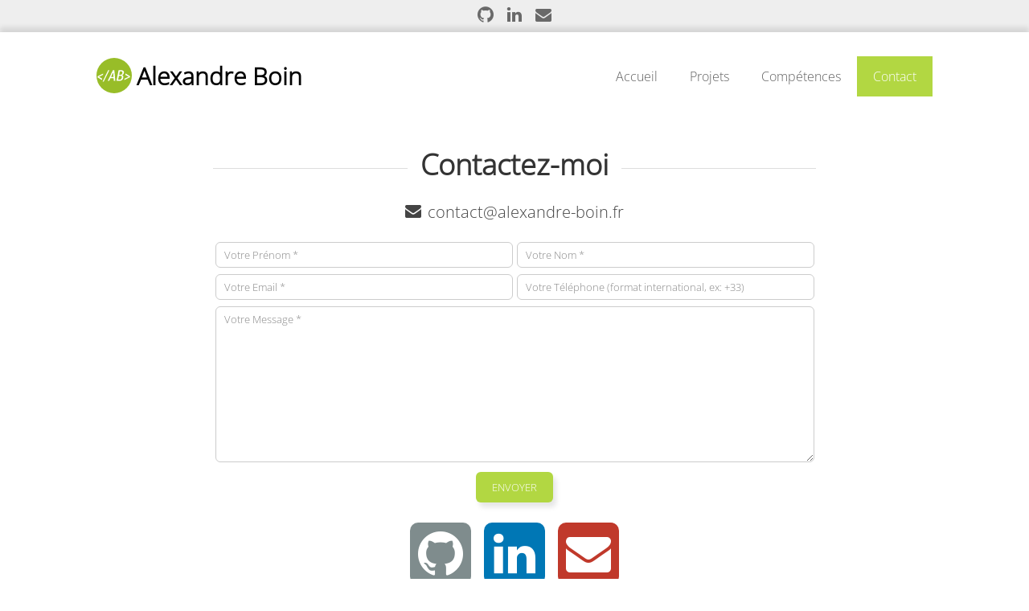

--- FILE ---
content_type: text/html;charset=utf-8
request_url: https://www.alexandre-boin.fr/contact
body_size: 2227
content:
<!DOCTYPE html>
<html lang="fr">
<head><meta charset="utf-8">
<title>Contact | Alexandre Boin</title>
<meta name="description" content="Je suis un développeur web, musicien et également bidouilleur à temps plein. N'hésitez pas à me contacter.">
<meta name="keywords" content="alexandre, boin, développeur, musicien, bidouilleur">
<meta name="author" content="Alexandre Boin">
<meta name="geo.placename" content="Bordeaux, France">
<meta name="geo.region" content="FR">
<meta name="viewport" content="width=device-width, initial-scale=1">
<meta name="apple-mobile-web-app-title" content="Alexandre Boin">
<meta name="application-name" content="Alexandre Boin">
<meta name="msapplication-TileColor" content="#98bd28">
<meta name="msapplication-config" content="/img/icons/browserconfig.xml">
<meta name="theme-color" content="#282828">
<meta name="og:site_name" content="Alexandre Boin | Portfolio">
<meta name="twitter:card" content="summary_large_image">
<link rel="stylesheet" href="/css/style.css">
<link rel="stylesheet" href="/css/icons/style.css">
<link rel="apple-touch-icon" sizes="180x180" href="/img/icons/apple-touch-icon.png">
<link rel="icon" type="image/png" sizes="32x32" href="/img/icons/favicon-32x32.png">
<link rel="icon" type="image/png" sizes="16x16" href="/img/icons/favicon-16x16.png">
<link rel="manifest" href="/img/icons/site.webmanifest">
<link rel="mask-icon" href="/img/icons/safari-pinned-tab.svg" color="#98bd28">
<link rel="shortcut icon" href="/img/icons/favicon.ico"><link rel="modulepreload" as="script" crossorigin href="/_nuxt/entry.176829c8.js"><link rel="preload" as="style" href="/_nuxt/entry.f0c36731.css"><link rel="modulepreload" as="script" crossorigin href="/_nuxt/contact.174d8e09.js"><link rel="modulepreload" as="script" crossorigin href="/_nuxt/ContactForm.vue.d65d3a8c.js"><link rel="prefetch" as="script" crossorigin href="/_nuxt/error-component.ceef7ac7.js"><link rel="stylesheet" href="/_nuxt/entry.f0c36731.css"><style>.page-enter-active,.page-leave-active{transition:all .3s}.page-enter-from,.page-leave-to{filter:blur(.5rem);opacity:0}</style></head>
<body ><div id="__nuxt"><!--[--><!--[--><header><div class="container"><span class="links"><!--[--><a href="https://github.com/alexboin" style="--bg-color:#7f8c8d;" target="_blank" title="Mon profil Github"><i class="icon-github"></i></a><a href="https://www.linkedin.com/in/alexandre-boin/" style="--bg-color:#0077b5;" target="_blank" title="Ma page LinkedIn"><i class="icon-linkedin-alt"></i></a><a href="mailto:contact@alexandre-boin.fr" style="--bg-color:#c0392b;" target="_blank" title="Mon adresse e-mail"><i class="icon-mail"></i></a><!--]--></span></div></header><nav class=""><div class="container"><a href="https://www.alexandre-boin.fr" class="title"><img src="/img/logo.svg" width="44" height="44" alt="Logo Alexandre Boin">Alexandre Boin</a><span class="menu-btn"></span><span class="links"><a href="/" class="">Accueil</a><a href="/projects" class="">Projets</a><a href="/skills" class="">Compétences</a><a aria-current="page" href="/contact" class="active">Contact</a></span></div></nav><!--]--><main><section id="contact"><div class="container"><form id="contact-form"><h2 class="line">Contactez-moi</h2><hr><div class="links"><a href="mailto:contact@alexandre-boin.fr" target="_blank"><i class="icon-mail text"></i>contact@alexandre-boin.fr</a></div><div class="row"><div class="col-6 col-s-12"><input type="text" name="name" placeholder="Votre Prénom *" required value=""></div><div class="col-6 col-s-12"><input type="text" name="surname" placeholder="Votre Nom *" required value=""></div></div><div class="row"><div class="col-6 col-s-12"><input type="email" name="email" placeholder="Votre Email *" required value=""></div><div class="col-6 col-s-12"><input type="tel" name="phone" placeholder="Votre Téléphone (format international, ex: +33)" value=""></div></div><textarea name="message" placeholder="Votre Message *" rows="10" required></textarea><button class="round">ENVOYER</button></form><div class="social-links"><!--[--><span><a href="https://github.com/alexboin" class="tooltip" target="_blank"><i class="icon-github" style="background-color:#7f8c8d;color:#ffffff;"></i><span class="medium tooltiptext">@alexboin</span></a></span><span><a href="https://www.linkedin.com/in/alexandre-boin/" class="tooltip" target="_blank"><i class="icon-linkedin-alt" style="background-color:#0077b5;color:#ffffff;"></i><span class="medium tooltiptext">alexandre-boin</span></a></span><span><a href="mailto:contact@alexandre-boin.fr" class="tooltip" target="_blank"><i class="icon-mail" style="background-color:#c0392b;color:#ffffff;"></i><span class="long tooltiptext">contact@alexandre-boin.fr</span></a></span><!--]--></div></div></section></main><footer><button class="scroll-btn" title="Retourner en haut de la page"><i class="icon-chevron-up"></i></button><div class="informations row container"><article class="col-3 col-m-6 col-s-12"><h2><img src="/img/logo.svg" width="48" height="48" class="logo" alt="Logo Alexandre Boin">Alexandre Boin </h2></article><article class="col-4 col-m-6 col-s-12"><h4>À propos</h4><p> Je m&#39;appelle Alexandre Boin et j&#39;ai 25 ans. J&#39;ai commencé à programmer dès l&#39;âge de 12 ans dans le cadre de projets personnels. Aujourd&#39;hui, le développement web est devenu ma passion, et à travers mes projets, je me fixe des objectifs au dessus de mes compétences, ce qui me permet d&#39;apprendre sans cesse de nouvelles technologies et de nouveaux moyens d&#39;atteindre mes buts. </p></article><article class="col-3 col-m-6 col-s-12"><h4>Coordonnées</h4><ul><!--[--><li><a href="https://github.com/alexboin" title="Mon profil Github" target="_blank"><i class="icon-github text"></i> Github</a></li><li><a href="https://www.linkedin.com/in/alexandre-boin/" title="Ma page LinkedIn" target="_blank"><i class="icon-linkedin-alt text"></i> LinkedIn</a></li><li><a href="mailto:contact@alexandre-boin.fr" title="Mon adresse e-mail" target="_blank"><i class="icon-mail text"></i> contact@alexandre-boin.fr</a></li><!--]--></ul></article><article class="col-2 col-m-6 col-s-12"><h4>Navigation</h4><div class="links"><a href="/" class="">Accueil</a><a href="/projects" class="">Projets</a><a href="/skills" class="">Compétences</a><a aria-current="page" href="/contact" class="active">Contact</a></div></article></div><div class="copyright"> Copyright © 2026 Alexandre Boin.<br>Tous droits réservés. </div></footer><!--]--></div><script type="application/json" id="__NUXT_DATA__" data-ssr="true">[["Reactive",1],{"data":2,"state":3,"_errors":4,"serverRendered":5},{},{},{},true]</script><script>window.__NUXT__={};window.__NUXT__.config={public:{content:{locales:[],defaultLocale:"",integrity:1699220604483,experimental:{stripQueryParameters:false,clientDB:false},api:{baseURL:"/api/_content"},navigation:{fields:[]},tags:{p:"prose-p",a:"prose-a",blockquote:"prose-blockquote","code-inline":"prose-code-inline",code:"prose-code",em:"prose-em",h1:"prose-h1",h2:"prose-h2",h3:"prose-h3",h4:"prose-h4",h5:"prose-h5",h6:"prose-h6",hr:"prose-hr",img:"prose-img",ul:"prose-ul",ol:"prose-ol",li:"prose-li",strong:"prose-strong",table:"prose-table",thead:"prose-thead",tbody:"prose-tbody",td:"prose-td",th:"prose-th",tr:"prose-tr"},highlight:false,wsUrl:"",documentDriven:false,host:"",trailingSlash:false,anchorLinks:{depth:4,exclude:[1]}}},app:{baseURL:"/",buildAssetsDir:"/_nuxt/",cdnURL:""}}</script><script type="module" src="/_nuxt/entry.176829c8.js" crossorigin></script></body>
</html>

--- FILE ---
content_type: text/css; charset=UTF-8
request_url: https://www.alexandre-boin.fr/_nuxt/entry.f0c36731.css
body_size: -195
content:
.page-enter-active,.page-leave-active{transition:all .3s}.page-enter-from,.page-leave-to{filter:blur(.5rem);opacity:0}


--- FILE ---
content_type: text/css; charset=UTF-8
request_url: https://www.alexandre-boin.fr/css/style.css
body_size: 3516
content:
@charset "utf-8";

@import url('grid.css');
@import url('helpers.css');

@font-face {
	font-family: 'Open Sans Light';
	font-style: normal;
	font-weight: 300;
	src: url('./fonts/OpenSans-VariableFont_wdth\,wght.ttf');
}

* { font-family: 'Open Sans Light', 'Open Sans', sans-serif; }

html, body { height: 100%; }

html { scroll-behavior: smooth; }

body {
	margin: 0;
	padding: 0;
}

main {
	position: relative;
	top: -30px;
	text-align: center;
}

a {
	text-decoration: none;
	transition: 0.3s;
}

.scroll-btn {
	position: fixed;
	bottom: 20px;
	right: -100px;
	z-index: 42;
	border: 2px solid #fff;
	padding: 4px;
	font-size: 20px;
	width: 39px;
}

.scroll-btn:hover {
	color: #b2d742;
	background-color: #fff;
}

.scroll .scroll-btn { right: 20px; }

footer {
	background-color: #282828;
	color: #8e8e8e;
}

footer .informations article {
	box-sizing: border-box;
	padding: 0 10px;
}

footer .informations article img.logo {
	vertical-align: -50%;
	padding-right: 10px;
}
footer .informations article h4 { text-transform: uppercase; }
footer .informations article ul { padding: 0; }
footer .informations article ul li { list-style-type: none; }

footer .informations a {
	color: #8e8e8e;
	display: inline-block;
	margin: 0 10px 20px 10px;
}

footer .informations a:hover { color: #ffffff; }
footer .informations article ul li a svg { margin-right: 0.5em; }

footer .informations article .links a {
	display: block;
	padding: 16px 4px;
	border-bottom: 1px solid #8e8e8e;
	margin: 0;
}

footer .informations article .links a:first-of-type { padding-top: 0; }
footer .informations article .links a:last-of-type { border-bottom: none; }

footer .copyright {
	text-align: center;
	background-color: #232323;
	color: #696969;
	padding: 10px 25px;
}

.tooltip {
	position: relative;
	display: inline-block;
}

.tooltip .tooltiptext {
	opacity: 0;
	visibility: hidden;
	transition: opacity 0.3s;
	width: 80px;
	background-color: black;
	color: #fff;
	text-align: center;
	border-radius: 6px;
	padding: 5px 0;
	position: absolute;
	z-index: 1;
	top: 120%;
	left: 50%;
	margin-left: -40px;
	font-size: 13px;
}

.tooltip .tooltiptext.medium {
	width: 130px;
	margin-left: -65px;
}

.tooltip .tooltiptext.long {
	width: 180px;
	margin-left: -90px;
}

.tooltip:hover .tooltiptext {
	visibility: visible;
	opacity: 1;
}

.tooltip .tooltiptext::after {
	content: " ";
	position: absolute;
	bottom: 100%;
	left: 50%;
	margin-left: -5px;
	border-width: 5px;
	border-style: solid;
	border-color: transparent transparent black transparent;
}

hr {
	background-color: #DDD;
	border: none;
	height: 1px;
}

hr.bright, .bright+hr { background-color: #FFF; }

header {
	background-color: #eee;
	z-index: 3;
}
.scroll header { padding-bottom: 90px; }

header .container {
	padding: 0 10px;
	height: 40px;
	line-height: 40px;
	text-align: center;
	color: #696969;
	box-sizing: border-box;
}

header b.description:nth-of-type(1) {
	float: left;
	font-size: 20px;
}

header b.description:nth-of-type(2) { float: right; }

header a {
	display: inline-block;
	color: #696969;
	width: 40px;
	font-size: 20px;
	transition: 0.3s;
	margin: 0 -2px;
}

header a:hover {
	color: white;
	background-color: var(--bg-color);
}

header a.github:hover { background-color: #7f8c8d; }
header a.linkedin:hover { background-color: #0077b5; } 
header a.discord:hover { background-color: #4a69bd; } 
header a.facebook:hover { background-color: #1e3799; }
header a.twitter:hover { background-color: #3498db; }
header a.instagram:hover { background-color: #b71540; }
header a.mail:hover { background-color: #c0392b; }

nav {
	position: relative;
	background-color: white;
	box-shadow: 0px -6px 6px 0px rgba(0,0,0,0.1);
	height: 90px;
	font-size: 0;
	z-index: 4;
}

body.scroll header { background-color: white; }

body.scroll nav {
	position: fixed;
	top: 0;
	width: 100%;
	height: 50px;
	box-shadow: 0px 6px 6px 0px rgba(0,0,0,0.1);
}

body.scroll nav .container { padding: 0 30px; }

nav .container {
	padding: 30px;
	height: 50px;
	line-height: 50px;
	box-sizing: border-box;
	transition: padding 0.3s;
}

nav a.title {
	font-size: 30px;
	font-weight: bold;
	transition: 0.3s;
	color: #000;
}

nav a.title:hover { color: #b2d742; }
nav a.title img { vertical-align: -28%; padding-right: 6px; margin-bottom: 4px; }

nav .links {
	float: right;
	vertical-align: middle;
	text-align: center;
}

nav .links a {
	display: inline-block;
	padding: 0 20px;
	color: #616161;
	font-size: 16px;
}

nav .links a.active {
	background-color: #b2d742;
	color: #ffffff;
}

nav:not(.open) .links a:not(.active):hover { border-bottom: 4px solid #b2d742; }
nav .links a:not(.active):hover { color: #98bd28; }

section {
	position: relative;
	z-index: 2;
	background-color: rgb(255, 255, 255);
	overflow: hidden;
	backface-visibility: hidden;
}

.breadcumb { text-align: left; }
.breadcumb a {
	margin-right: 8px;
	color: #555;
}
.breadcumb a~a {
	margin-left: 8px;
}
.breadcumb a:hover { color: #000; }

section h1 {
	font-size: 42px;
	margin-bottom: 0.5rem;
}
section h2 {
	font-size: 36px;
	color: #333;
}

section.bg-primary h1,
section.bg-primary h2,
section.bg-primary h3,
section.bg-primary h4,
section.bg-primary h5,
section.bg-primary h6 {
	color: #fff;
}

section h3 {
	font-size: 24px;
	font-weight: normal;
	color: #333;
	margin: 10px 0;
}

section p { font-size: 18px; }

section p a { color: #98bd28; }
section p a:hover { border-bottom: 1px dotted #98bd28; }

section hr.divider {
	height: 4px;
	background-color: #b2d742;
	width: 80px;
	margin-bottom: 30px;
}

#projects article, #about article {
	text-align: left;
	margin: 30px auto;
	border: 1px solid #DDD;
	padding: 10px 20px;
}

#projects article h2 {
	font-size: 1.5rem;
}

#projects article h2 a {
	color: #000;
}

div.divider {
	width: 100%;
	box-sizing: border-box;
	height: 2px;
	background-color: #DDD;
	border-left: 60px solid #b2d742;
	margin: 16px 0;	
}

#projects article b, #about article b { font-size: 18px; }

#projects article p, #about article p {
	text-align: justify;
	color: #333;
	font-size: 16px;
}

details { padding-bottom: 16px; }

summary {
	background-color: #DDD;
	display: inline-block;
	padding: 6px 10px;
	cursor: pointer;
	transition: 0.3s;
}

summary:hover { background-color: #EEE; }
article summary:focus { outline: none; }

.shifted {
	border-left: 3px solid #CCC;
	padding-left: 20px;
}

#projects article img.icon {
	float: right;
	width: 256px;
	max-width: 100%;
	padding: 0 10px 10px 20px;
	border-radius: 8px;	
}

#projects article .screenshots { margin-bottom: 10px; }

#projects article .screenshots img {
	padding: 10px;
}

 #about article img {
 	float: right;
 	max-width: 100%;
 	padding: 0 10px 10px 20px;
 }

 #about article h3 { font-style: italic; }
 #about article h3:before { content: "\" "; }
 #about article h3:after { content: " \""; }

#projects article a.btn, #about article a.btn {
	float: right;
	padding: 6px 10px;
	margin: 10px;
	margin-top: -8px;
}

@media only screen and (max-width: 640px) {
	#projects article a.btn, #about article a.btn {
		float: none;
		margin-top: 10px;
	}
}

@media only screen and (max-width: 700px) {
	#projects article img.icon {
		float: none;
		display: block;
		margin: 10px auto;
		padding: 0;
	}
}

@media only screen and (max-width: 400px) {
	#about article img {
		float: none;
		display: block;
		margin: 10px auto;
		padding: 0;
	}
}

#highlights {
	padding: 10px;
	background: url("../img/background.jpg") center center;
	background-repeat: no-repeat;
	background-size: cover;
	background-attachment: fixed;
}

#highlights .round {
	display: inline-block;
	width: 250px;
	height: 250px;
	box-sizing: border-box;
	background-color: rgba(178, 215, 66, 0.6);
	margin: 20px;
	border-radius: 50%;
	text-align: center;
	font-size: 28px;
	padding-top: 50px;
	color: #fff;
}

.cards article {
	text-align: left;
	padding: 6px;
	margin-bottom: 10px;
}

.cards article img {
	width: 64px;
	border: 3px solid white;
	border-radius: 50%;
	margin-right: 10px;
}

.cards article h4 { margin: 0; }
.cards article h4 a { color: #fff; }
.cards article h4 a:hover { padding-left: 4px; }

.cards article button {
	display: block;
	margin: 8px 0;
	border-radius: 6px;
}

.cards .round i[class^="icon-"], .cards .round i[class*=" icon-"] {
	font-size: 24px;
	background-color: #eeeeee;
	color: #b2d742;
	padding: 20px;
	border-radius: 50%;
	margin-right: 8px;
	margin-top: 40px;
}

.cards .round {
	margin-top: 20px;
}

.bg-primary {
	background-color: #b2d742;
	color: #fff;
}

.text-primary { color: #98bd28; }

.bg-primary button, .bg-primary a.btn {
	background-color: #fff;
	color: #98bd28;
}

#contact .links { margin: 20px 0; }
#contact .links svg { margin-right: 0.5em; }
#contact .links a { color: #444; }
#contact .links a:hover { color: #000; }
#contact form {
	margin: 20px auto;
	max-width: 750px;
	color: #333;
	font-size: 20px;
}
#contact form input { width: 99%; width: calc(100% - 5px); }

#contact form input, #contact form textarea {
	border: 1px solid #CCC;
	border-radius: 6px;
	padding: 6px 10px;
	box-sizing: border-box;
	margin: 4px 0;
	transition: 0.3s;
	background-color: white;
	color: black;
}

#contact form input::-webkit-input-placeholder, #contact form textarea::-webkit-input-placeholder { color: #888; }
#contact form input::-moz-placeholder, #contact form textarea::-moz-placeholder { color: #888; }
#contact form input:-ms-input-placeholder, #contact form textarea:-ms-input-placeholder { color: #888; }
#contact form input:-moz-placeholder, #contact form textarea:-moz-placeholder { color: #888; }

#contact form textarea {
	width: 99%;
	width: calc(100% - 5px);
	margin-bottom: 6px;
}

#contact .social-links > span {
	display: inline-block;
	margin: 16px 0;
}

#contact .social-links span a i {
	font-size: 56px;
	padding: 10px;
	border-radius: 10px;
	margin: 0 8px;
}

button, a.btn {
	color: #ffffff;
	background-color: #b2d742;
	border: none;
	padding: 10px 20px;
	box-shadow: 4px 6px 6px 0px rgba(0,0,0,0.1);
	cursor: pointer;
	transition: 0.2s;
	display: inline-block;
}

button.round, a.btn.round { border-radius: 6px; }

button:hover, a.btn:hover { box-shadow: 4px 6px 6px 0px rgba(0,0,0,0.2); }
button:focus, a.btn:focus { outline: none; }

#contact form input:focus, #contact form textarea:focus {
	border-color: #badc58;
	outline: none;
}

.loader-background {
	position: fixed;
	width: 100%;
	height: 100%;
	background-color: #eee;
	text-align: center;
	transition: 1s;
	z-index: 666;
	top: -120%;
}

@keyframes loader {
	0% {
		 -webkit-transform: rotate(0);
		 transform: rotate(0);
	}
	 100% {
		 -webkit-transform: rotate(360deg);
		 transform: rotate(360deg);
	}
}
@-webkit-keyframes loader {
	 0% {
		 -webkit-transform: rotate(0);
		 transform: rotate(0);
	}
	 100% {
		 -webkit-transform: rotate(360deg);
		 transform: rotate(360deg);
	}
}
@keyframes loader_reverse {
	 0% {
		 -webkit-transform: rotate(0);
		 transform: rotate(0);
	}
	 100% {
		 -webkit-transform: rotate(-360deg);
		 transform: rotate(-360deg);
	}
}
@-webkit-keyframes loader_reverse {
	 0% {
		 -webkit-transform: rotate(0);
		 transform: rotate(0);
	}
	 100% {
		 -webkit-transform: rotate(-360deg);
		 transform: rotate(-360deg);
	}
}
 .loader {
	display: inline-block;
	width: 200px !important;
	height: 200px !important;
	-webkit-transform: translate(-100px, -100px) scale(1) translate(100px, 100px);
	transform: translate(-100px, -100px) scale(1) translate(100px, 100px);
	position: relative;
	top: 50%;
	transform: translateY(-200%);
	transition: 0.5s;
}
 .loader div {
	position: absolute;
	width: 160px;
	height: 160px;
	top: 20px;
	left: 20px;
	border-radius: 50%;
	border: 8px solid #000;
	border-color: #b2d742 transparent #b2d742 transparent;
	-webkit-animation: loader 2.5s linear infinite;
	animation: loader 2.5s linear infinite;
}
 .loader div:nth-child(2) {
	width: 140px;
	height: 140px;
	top: 30px;
	left: 30px;
	border-color: transparent #dadbb7 transparent #dadbb7;
	-webkit-animation: loader_reverse 2.5s linear infinite;
	animation: loader_reverse 2.5s linear infinite;
}

body.loading .loader-background {
	display: block;
	top: 0%;
}

body.loading .loader { transform: translateY(-50%); }

.noscript {
	position: fixed;
	left: 0;
	right: 0;
	bottom: 0;
	margin: 0;
	padding: 10px;
}

.noscript a { color: #98bd28; }

.noscript a:hover { border-bottom: 1px dotted #b2d742; }

noscript .logo {
	position: fixed;
	top: 50%;
	transform: translateY(-50%) translateX(-50%);
	left: 50%;
}

.menu-btn { display: none; }

@media only screen and (max-width: 880px) {
	nav .links {
		display: block;
		position: absolute;
		margin-top: -10px;
		right: 0;
		box-shadow: -3px 3px 3px 0px rgba(0,0,0,0.1);
		height: 0px;
		overflow: hidden;
		transition: height 0.3s;
	}
	
	nav .menu-btn {
		display: block;
		float: right;
		margin-right: -30px;
		font-size: 24px;
		padding: 0 14px;
		cursor: pointer;
		transition: 0.3s;
		box-sizing: border-box;
		width: 52px;
		text-align: center;
	}
	
	nav .links a { background-color: #fff; }
	nav.open .links { height: 50px; }
	nav .menu-btn:hover { background-color: #eee; }	
	nav .menu-btn::before { content: "☰"; }
	nav.open .menu-btn::before {
		content: "✕";
	}
}

@media only screen and (max-width: 610px) {
	header .description:nth-of-type(2) { display: none; }
	nav .links a { display: block; }
	nav.open .links { height: 200px; }
}

@media only screen and (max-width: 410px) {
	header .links { float: none; }
	header .description:nth-of-type(1) { display: none; }
}

details[open] summary ~ * {
	animation: sweep .3s ease-in-out;
}

@keyframes sweep {
	0%	{opacity: 0; margin-left: -10px; margin-right: 10px}
	100% {opacity: 1; margin-left: 0px; margin-right: 0px}
}

.toosmall { display: none; }

@media only screen and (max-width: 349px) {
	.toosmall {
		display: block;
		position: fixed;
		width: 100%;
		height: 100%;
		background-color: #eee;
		text-align: center;
		z-index: 100;
		left: 0;
		top: 0;
		margin: 0;
		padding: 10px;
	}

	.toosmall .logo {
		position: fixed;
		top: 50%;
		transform: translateY(-50%) translateX(-50%);
		left: 50%;
	}
}

div.prestation article {
	max-width: 250px;
	margin: 20px auto;
	border: 1px solid #ddd;
	box-shadow: 3px 6px 8px rgba(0, 0, 0, 0.1);
}

div.prestation h3, div.prestation h4 {
	margin: 0;
	padding: 8px;
	border-bottom: 1px solid #ddd;
}

div.prestation h3 {
	font-size: 16px;
	background-color: #f4f4f4;
	color: #555;
}

div.prestation div {
	padding: 20px 10px;
	color: #777;
}

div.prestation div hr { margin: 12px 20px; }
div.prestation button { margin: 10px; border-radius: 6px; }

.card .article {
	background-color: #eee;
	margin: 2px;
	padding: 10px;
	color: #444;
	cursor: pointer;
	-webkit-user-select: none;
	-moz-user-select: none;
	-ms-user-select: none;
	user-select: none;
}

.bg-primary .card .article { background-color: #d3e995; }


@media only screen and (min-width: 1066px) {
	.card .article div {
		font-size: 80px;
		margin: 10px 0;
		padding: 10px;
		transition: 0.3s;
	}

	.card .article h4 {
		margin: 0;
	}

	.card .article h5 {
		margin: 0;
		height: 0;
		overflow: hidden;
		transition: height 0.3s, opacity 0.3s;
		font-weight: normal;
		opacity: 0;
	}

	.card .article:hover h5 {
		height: 20px;
		opacity: 1;
	}
	.card .article:hover div { padding: 0px; }
}

@media only screen and (max-width: 1065px) {
	.card .article div {
		font-size: 80px;
		margin: 10px 0;
	}

	.card .article h4 {
		margin: 0;
	}

	.card .article h5 {
		margin: 0;
		overflow: hidden;
		transition: opacity 0.3s;
		font-weight: normal;
		opacity: 0;
	}

	.card .article:hover h5 { opacity: 1; }
}

.card .article div:before { padding-right: 0; }

h1.line,
h2.line,
h3.line,
h4.line,
h5.line,
h6.line {
	display: inline-block;
	background-color: #fff;
	padding: 0 16px;
}

.line.bright { background-color: #b2d742 }

.line+hr { margin-bottom: 40px; }
h1.line+hr { margin-top: -60px; }
h2.line+hr { margin-top: -50px; }
h3.line+hr { margin-top: -25px; }
h4.line+hr { margin-top: -30px; }
h5.line+hr { margin-top: -30px; }
h6.line+hr { margin-top: -30px; }

figure.tile {
	margin: 0 0 20px 0;
	padding: 10px;
}

figure.tile img {
	display: block;
	max-width: 100%;
	padding: 0 10px;
	box-sizing: border-box;
	margin: auto;
	margin-bottom: -20px;
}

figure.tile hr {
	border-style: solid;
	border-width: 10px;
	border-bottom-width: 15px;
	border-color: transparent transparent #444 transparent;
	background: none;
	margin: 0;
}

figure.tile .caption {
	background-color: #333;
	padding: 10px 0;
}

figure.tile a {
	color: #ccc;
	line-height: 18px;

	display: block;
	max-width: 350px;
	margin: auto;
}

figure.tile a:hover {
	color: #fff;
	font-size: 18px;
}

[class^="icon-"].text, [class*=" icon-"].text {
	margin-right: 0.4em;
}

#presentation {
	font-style: italic;
}


--- FILE ---
content_type: text/css; charset=UTF-8
request_url: https://www.alexandre-boin.fr/css/icons/style.css
body_size: 676
content:
@font-face {
  font-family: 'iconset';
  src:  url('fonts/iconset.eot?t3iw07');
  src:  url('fonts/iconset.eot?t3iw07#iefix') format('embedded-opentype'),
    url('fonts/iconset.ttf?t3iw07') format('truetype'),
    url('fonts/iconset.woff?t3iw07') format('woff'),
    url('fonts/iconset.svg?t3iw07#iconset') format('svg');
  font-weight: normal;
  font-style: normal;
  font-display: block;
}

[class^="icon-"], [class*=" icon-"] {
  /* use !important to prevent issues with browser extensions that change fonts */
  font-family: 'iconset' !important;
  speak: never;
  font-style: normal;
  font-weight: normal;
  font-variant: normal;
  text-transform: none;
  line-height: 1;

  /* Better Font Rendering =========== */
  -webkit-font-smoothing: antialiased;
  -moz-osx-font-smoothing: grayscale;
}

.icon-csharp:before {
  content: "\e900";
  color: #6a1577;
}
.icon-application:before {
  content: "\e901";
}
.icon-cmd:before {
  content: "\e902";
}
.icon-vscode:before {
  content: "\e903";
  color: #007acc;
}
.icon-dot-net:before {
  content: "\e904";
  color: #5c2d91;
}
.icon-java:before {
  content: "\e905";
  color: #007396;
}
.icon-terminal:before {
  content: "\e90b";
}
.icon-opengl:before {
  content: "\e90c";
  color: #5586a4;
}
.icon-nodejs:before {
  content: "\e90d";
  color: #8cc84b;
}
.icon-gimp:before {
  content: "\e90e";
  color: #716955;
}
.icon-webpack:before {
  content: "\e90f";
  color: #8dd6f9;
}
.icon-gulp:before {
  content: "\e910";
  color: #da4648;
}
.icon-sublimetext:before {
  content: "\e930";
}
.icon-linkedin-alt:before {
  content: "\e911";
}
.icon-linkedin:before {
  content: "\e912";
  color: #0077b5;
}
.icon-opera:before {
  content: "\e913";
  color: #ff1b2d;
}
.icon-opera-alt:before {
  content: "\e914";
}
.icon-explorer:before {
  content: "\e915";
  color: #0076d6;
}
.icon-explorer-alt:before {
  content: "\e916";
}
.icon-safari:before {
  content: "\e917";
}
.icon-safari-alt:before {
  content: "\e918";
}
.icon-edge:before {
  content: "\e919";
  color: #0078d7;
}
.icon-edge-alt:before {
  content: "\e91a";
}
.icon-firefox:before {
  content: "\e91b";
  color: #ff9400;
}
.icon-firefox-alt:before {
  content: "\e91c";
}
.icon-chrome:before {
  content: "\e91d";
  color: #4285f4;
}
.icon-chrome-alt:before {
  content: "\e91e";
}
.icon-facebook:before {
  content: "\e91f";
  color: #3b5998;
}
.icon-facebook-alt:before {
  content: "\f09a";
}
.icon-html:before {
  content: "\e920";
  color: #e34f26;
}
.icon-html-alt:before {
  content: "\e921";
}
.icon-css:before {
  content: "\e922";
  color: #1572b6;
}
.icon-css-alt:before {
  content: "\e923";
}
.icon-python:before {
  content: "\e924";
  color: #3776ab;
}
.icon-python-alt:before {
  content: "\e925";
}
.icon-javascript:before {
  content: "\e926";
  color: #f7df1e;
}
.icon-javascript-alt:before {
  content: "\e927";
}
.icon-nginx:before {
  content: "\e928";
  color: #269539;
}
.icon-nginx-alt:before {
  content: "\e929";
}
.icon-raspberrypi:before {
  content: "\e92a";
  color: #c51a4a;
}
.icon-raspberrypi-alt:before {
  content: "\e92b";
}
.icon-github:before {
  content: "\e92c";
}
.icon-github-alt:before {
  content: "\f113";
}
.icon-git:before {
  content: "\e92d";
  color: #f05032;
}
.icon-git-alt:before {
  content: "\e92e";
}
.icon-php:before {
  content: "\e92f";
  color: #777bb4;
}
.icon-php-alt:before {
  content: "\e931";
}
.icon-discord:before {
  content: "\e932";
}
.icon-globe:before {
  content: "\e933";
}
.icon-mail-open:before {
  content: "\e934";
}
.icon-server:before {
  content: "\e935";
}
.icon-cubes:before {
  content: "\e936";
}
.icon-code-fork:before {
  content: "\e937";
}
.icon-code:before {
  content: "\e938";
}
.icon-circle-notch:before {
  content: "\e939";
}
.icon-database:before {
  content: "\e93a";
}
.icon-phone:before {
  content: "\e93b";
}
.icon-chevron-right:before {
  content: "\e93c";
}
.icon-chevron-left:before {
  content: "\e93d";
}
.icon-chevron-down:before {
  content: "\e93e";
}
.icon-chevron-up:before {
  content: "\e93f";
}
.icon-mail:before {
  content: "\e940";
}
.icon-linux:before {
  content: "\e941";
}


--- FILE ---
content_type: text/css; charset=UTF-8
request_url: https://www.alexandre-boin.fr/css/grid.css
body_size: 484
content:
[class^="col-"] {
	float: left;
	position: relative;
	min-height: 1px;
	box-sizing: border-box;
}

.col-1 { width: 8.333333% }
.col-2 { width: 16.666666% }
.col-3 { width: 25% }
.col-4 { width: 33.3333333% }
.col-5 { width: 41.666666% }
.col-6 { width: 50% }
.col-7 { width: 58.333333% }
.col-8 { width: 66.666666% }
.col-9 { width: 75% }
.col-10 { width: 83.333333% }
.col-11 { width: 91.666666% }
.col-12 { width: 100% }
.col-hide { display: none; }

@media only screen and (min-width: 1065px) {
	.col-push-0 { left: auto; }
	.col-push-1 { left: 8.33333%; }
	.col-push-2 { left: 16.6667%; }
	.col-push-3 { left: 25%; }
	.col-push-4 { left: 33.3333%; }
	.col-push-5 { left: 41.6667%; }
	.col-push-6 { left: 50%; }
	.col-push-7 { left: 58.3333%; }
	.col-push-8 { left: 66.6667%; }
	.col-push-9 { left: 75%; }
	.col-push-10 { left: 83.3333%; }
	.col-push-11 { left: 91.6667%; }
	.col-pull-0 { right: auto; }
	.col-pull-1 { right: 8.33333%; }
	.col-pull-2 { right: 16.6667%; }
	.col-pull-3 { right: 25%; }
	.col-pull-4 { right: 33.3333%; }
	.col-pull-5 { right: 41.6667%; }
	.col-pull-6 { right: 50%; }
	.col-pull-7 { right: 58.3333%; }
	.col-pull-8 { right: 66.6667%; }
	.col-pull-9 { right: 75%; }
	.col-pull-10 { right: 83.3333%; }
	.col-pull-11 { right: 91.6667%; }
	.col-offset-0 { margin-left: 0px; }
	.col-offset-1 { margin-left: 8.33333%; }
	.col-offset-2 { margin-left: 16.6667%; }
	.col-offset-3 { margin-left: 25%; }
	.col-offset-4 { margin-left: 33.3333%; }
	.col-offset-5 { margin-left: 41.6667%; }
	.col-offset-6 { margin-left: 50%; }
	.col-offset-7 { margin-left: 58.3333%; }
	.col-offset-8 { margin-left: 66.6667%; }
	.col-offset-9 { margin-left: 75%; }
	.col-offset-10 { margin-left: 83.3333%; }
	.col-offset-11 { margin-left: 91.6667%; }
}

@media only screen and (max-width: 1065px) {
	.col-m-1 { width: 8.333333% }
	.col-m-2 { width: 16.666666% }
	.col-m-3 { width: 25% }
	.col-m-4 { width: 33.3333333% }
	.col-m-5 { width: 41.666666% }
	.col-m-6 { width: 50% }
	.col-m-7 { width: 58.333333% }
	.col-m-8 { width: 66.666666% }
	.col-m-9 { width: 75% }
	.col-m-10 { width: 83.333333% }
	.col-m-11 { width: 91.666666% }
	.col-m-12 { width: 100% }
	.col-m-hide { display: none; }
	.col-m-push-0 { left: auto; }
	.col-m-push-1 { left: 8.33333%; }
	.col-m-push-2 { left: 16.6667%; }
	.col-m-push-3 { left: 25%; }
	.col-m-push-4 { left: 33.3333%; }
	.col-m-push-5 { left: 41.6667%; }
	.col-m-push-6 { left: 50%; }
	.col-m-push-7 { left: 58.3333%; }
	.col-m-push-8 { left: 66.6667%; }
	.col-m-push-9 { left: 75%; }
	.col-m-push-10 { left: 83.3333%; }
	.col-m-push-11 { left: 91.6667%; }
	.col-m-pull-0 { right: auto; }
	.col-m-pull-1 { right: 8.33333%; }
	.col-m-pull-2 { right: 16.6667%; }
	.col-m-pull-3 { right: 25%; }
	.col-m-pull-4 { right: 33.3333%; }
	.col-m-pull-5 { right: 41.6667%; }
	.col-m-pull-6 { right: 50%; }
	.col-m-pull-7 { right: 58.3333%; }
	.col-m-pull-8 { right: 66.6667%; }
	.col-m-pull-9 { right: 75%; }
	.col-m-pull-10 { right: 83.3333%; }
	.col-m-pull-11 { right: 91.6667%; }
	.col-m-offset-0 { margin-left: 0px; }
	.col-m-offset-1 { margin-left: 8.33333%; }
	.col-m-offset-2 { margin-left: 16.6667%; }
	.col-m-offset-3 { margin-left: 25%; }
	.col-m-offset-4 { margin-left: 33.3333%; }
	.col-m-offset-5 { margin-left: 41.6667%; }
	.col-m-offset-6 { margin-left: 50%; }
	.col-m-offset-7 { margin-left: 58.3333%; }
	.col-m-offset-8 { margin-left: 66.6667%; }
	.col-m-offset-9 { margin-left: 75%; }
	.col-m-offset-10 { margin-left: 83.3333%; }
	.col-m-offset-11 { margin-left: 91.6667%; }
}

@media only screen and (max-width: 640px) {
	.col-s-1 { width: 8.333333% }
	.col-s-2 { width: 16.666666% }
	.col-s-3 { width: 25% }
	.col-s-4 { width: 33.3333333% }
	.col-s-5 { width: 41.666666% }
	.col-s-6 { width: 50% }
	.col-s-7 { width: 58.333333% }
	.col-s-8 { width: 66.666666% }
	.col-s-9 { width: 75% }
	.col-s-10 { width: 83.333333% }
	.col-s-11 { width: 91.666666% }
	.col-s-12 { width: 100% }
	.col-s-hide { display: none; }
	.col-s-push-1 { left: 8.33333%; }
	.col-s-push-2 { left: 16.6667%; }
	.col-s-push-3 { left: 25%; }
	.col-s-push-4 { left: 33.3333%; }
	.col-s-push-5 { left: 41.6667%; }
	.col-s-push-6 { left: 50%; }
	.col-s-push-7 { left: 58.3333%; }
	.col-s-push-8 { left: 66.6667%; }
	.col-s-push-9 { left: 75%; }
	.col-s-push-10 { left: 83.3333%; }
	.col-s-push-11 { left: 91.6667%; }
	.col-s-pull-1 { right: 8.33333%; }
	.col-s-pull-2 { right: 16.6667%; }
	.col-s-pull-3 { right: 25%; }
	.col-s-pull-4 { right: 33.3333%; }
	.col-s-pull-5 { right: 41.6667%; }
	.col-s-pull-6 { right: 50%; }
	.col-s-pull-7 { right: 58.3333%; }
	.col-s-pull-8 { right: 66.6667%; }
	.col-s-pull-9 { right: 75%; }
	.col-s-pull-10 { right: 83.3333%; }
	.col-s-pull-11 { right: 91.6667%; }
	.col-s-offset-1 { margin-left: 8.33333%; }
	.col-s-offset-2 { margin-left: 16.6667%; }
	.col-s-offset-3 { margin-left: 25%; }
	.col-s-offset-4 { margin-left: 33.3333%; }
	.col-s-offset-5 { margin-left: 41.6667%; }
	.col-s-offset-6 { margin-left: 50%; }
	.col-s-offset-7 { margin-left: 58.3333%; }
	.col-s-offset-8 { margin-left: 66.6667%; }
	.col-s-offset-9 { margin-left: 75%; }
	.col-s-offset-10 { margin-left: 83.3333%; }
	.col-s-offset-11 { margin-left: 91.6667%; }
}

.container { position: relative;
	padding: 30px 20px;
	margin-right: auto;
	margin-left: auto;
	max-width: 1100px;
}

.container::after,
.container::before,
.row::after,
.row::before {
	display: table;
	content: " ";
}

.container::after,
.row::after {
	clear: both;
}

.row {
	/*margin-right: -20px;
	margin-left: -20px;
	overflow: hidden;
	*zoom:1;*/
}

.right-remain, .left-remain { overflow: hidden; }
.left-fixed { float: left; }
.right-fixed { float: right; }

--- FILE ---
content_type: text/css; charset=UTF-8
request_url: https://www.alexandre-boin.fr/css/helpers.css
body_size: 409
content:
/* Helpers */

.bold, b, strong { font-weight: 700; }
.italic, em, i { font-style: italic; }

.align-left { text-align: left; }
.align-center { text-align: center; }
.align-right { text-align: right; }
.align-justify { text-align: justify; }

.mt-0 { margin-top: 0px; }
.mt-10 { margin-top: 10px; }
.mt-20 { margin-top: 20px; }
.mt-30 { margin-top: 30px; }
.mt-40 { margin-top: 40px; }
.mt-50 { margin-top: 50px; }

.mb-0 { margin-bottom: 0px; }
.mb-10 { margin-bottom: 10px; }
.mb-20 { margin-bottom: 20px; }
.mb-30 { margin-bottom: 30px; }
.mb-40 { margin-bottom: 40px; }
.mb-50 { margin-bottom: 50px; }

.pt-0 { padding-top: 0px; }
.pb-0 { padding-bottom: 0px; }

.clear-both { clear: both; }

--- FILE ---
content_type: text/css; charset=UTF-8
request_url: https://www.alexandre-boin.fr/_nuxt/index.b53b08d9.css
body_size: 72
content:
#projects article.excerpt{position:relative}#projects article.excerpt:after{background:linear-gradient(180deg,transparent,#fff);bottom:24px;content:"";height:150px;left:0;position:absolute;width:100%}#about article.excerpt a.btn,#projects article.excerpt a.btn,#projects article.excerpt img.icon{position:relative;z-index:1}


--- FILE ---
content_type: application/javascript; charset=UTF-8
request_url: https://www.alexandre-boin.fr/_nuxt/contact.174d8e09.js
body_size: 38
content:
import{_ as t}from"./ContactForm.vue.d65d3a8c.js";import{i as o,C as n,o as a,b as c,R as r}from"./entry.176829c8.js";const l=o({__name:"contact",setup(s){return n({title:"Contact | Alexandre Boin"}),(_,m)=>{const e=t;return a(),c("main",null,[r(e)])}}});export{l as default};


--- FILE ---
content_type: application/javascript; charset=UTF-8
request_url: https://www.alexandre-boin.fr/_nuxt/entry.176829c8.js
body_size: 55965
content:
function bs(e,t){const n=Object.create(null),r=e.split(",");for(let s=0;s<r.length;s++)n[r[s]]=!0;return t?s=>!!n[s.toLowerCase()]:s=>!!n[s]}const de={},Vt=[],We=()=>{},fa=()=>!1,da=/^on[^a-z]/,In=e=>da.test(e),Es=e=>e.startsWith("onUpdate:"),ye=Object.assign,ws=(e,t)=>{const n=e.indexOf(t);n>-1&&e.splice(n,1)},ha=Object.prototype.hasOwnProperty,te=(e,t)=>ha.call(e,t),z=Array.isArray,Wt=e=>Hn(e)==="[object Map]",hi=e=>Hn(e)==="[object Set]",pa=e=>Hn(e)==="[object RegExp]",Q=e=>typeof e=="function",pe=e=>typeof e=="string",Cs=e=>typeof e=="symbol",fe=e=>e!==null&&typeof e=="object",Ps=e=>fe(e)&&Q(e.then)&&Q(e.catch),pi=Object.prototype.toString,Hn=e=>pi.call(e),ma=e=>Hn(e).slice(8,-1),mi=e=>Hn(e)==="[object Object]",Ts=e=>pe(e)&&e!=="NaN"&&e[0]!=="-"&&""+parseInt(e,10)===e,_n=bs(",key,ref,ref_for,ref_key,onVnodeBeforeMount,onVnodeMounted,onVnodeBeforeUpdate,onVnodeUpdated,onVnodeBeforeUnmount,onVnodeUnmounted"),mr=e=>{const t=Object.create(null);return n=>t[n]||(t[n]=e(n))},ga=/-(\w)/g,nt=mr(e=>e.replace(ga,(t,n)=>n?n.toUpperCase():"")),_a=/\B([A-Z])/g,sn=mr(e=>e.replace(_a,"-$1").toLowerCase()),gr=mr(e=>e.charAt(0).toUpperCase()+e.slice(1)),Ar=mr(e=>e?`on${gr(e)}`:""),Tn=(e,t)=>!Object.is(e,t),zt=(e,t)=>{for(let n=0;n<e.length;n++)e[n](t)},tr=(e,t,n)=>{Object.defineProperty(e,t,{configurable:!0,enumerable:!1,value:n})},zr=e=>{const t=parseFloat(e);return isNaN(t)?e:t},gi=e=>{const t=pe(e)?Number(e):NaN;return isNaN(t)?e:t};let Xs;const qr=()=>Xs||(Xs=typeof globalThis<"u"?globalThis:typeof self<"u"?self:typeof window<"u"?window:typeof global<"u"?global:{});function $n(e){if(z(e)){const t={};for(let n=0;n<e.length;n++){const r=e[n],s=pe(r)?Ea(r):$n(r);if(s)for(const o in s)t[o]=s[o]}return t}else{if(pe(e))return e;if(fe(e))return e}}const ya=/;(?![^(]*\))/g,va=/:([^]+)/,ba=/\/\*[^]*?\*\//g;function Ea(e){const t={};return e.replace(ba,"").split(ya).forEach(n=>{if(n){const r=n.split(va);r.length>1&&(t[r[0].trim()]=r[1].trim())}}),t}function Lt(e){let t="";if(pe(e))t=e;else if(z(e))for(let n=0;n<e.length;n++){const r=Lt(e[n]);r&&(t+=r+" ")}else if(fe(e))for(const n in e)e[n]&&(t+=n+" ");return t.trim()}function Vm(e){if(!e)return null;let{class:t,style:n}=e;return t&&!pe(t)&&(e.class=Lt(t)),n&&(e.style=$n(n)),e}const wa="itemscope,allowfullscreen,formnovalidate,ismap,nomodule,novalidate,readonly",Ca=bs(wa);function _i(e){return!!e||e===""}const kr=e=>pe(e)?e:e==null?"":z(e)||fe(e)&&(e.toString===pi||!Q(e.toString))?JSON.stringify(e,yi,2):String(e),yi=(e,t)=>t&&t.__v_isRef?yi(e,t.value):Wt(t)?{[`Map(${t.size})`]:[...t.entries()].reduce((n,[r,s])=>(n[`${r} =>`]=s,n),{})}:hi(t)?{[`Set(${t.size})`]:[...t.values()]}:fe(t)&&!z(t)&&!mi(t)?String(t):t;let Ue;class Pa{constructor(t=!1){this.detached=t,this._active=!0,this.effects=[],this.cleanups=[],this.parent=Ue,!t&&Ue&&(this.index=(Ue.scopes||(Ue.scopes=[])).push(this)-1)}get active(){return this._active}run(t){if(this._active){const n=Ue;try{return Ue=this,t()}finally{Ue=n}}}on(){Ue=this}off(){Ue=this.parent}stop(t){if(this._active){let n,r;for(n=0,r=this.effects.length;n<r;n++)this.effects[n].stop();for(n=0,r=this.cleanups.length;n<r;n++)this.cleanups[n]();if(this.scopes)for(n=0,r=this.scopes.length;n<r;n++)this.scopes[n].stop(!0);if(!this.detached&&this.parent&&!t){const s=this.parent.scopes.pop();s&&s!==this&&(this.parent.scopes[this.index]=s,s.index=this.index)}this.parent=void 0,this._active=!1}}}function Ta(e,t=Ue){t&&t.active&&t.effects.push(e)}function Ra(){return Ue}const Rs=e=>{const t=new Set(e);return t.w=0,t.n=0,t},vi=e=>(e.w&vt)>0,bi=e=>(e.n&vt)>0,xa=({deps:e})=>{if(e.length)for(let t=0;t<e.length;t++)e[t].w|=vt},Aa=e=>{const{deps:t}=e;if(t.length){let n=0;for(let r=0;r<t.length;r++){const s=t[r];vi(s)&&!bi(s)?s.delete(e):t[n++]=s,s.w&=~vt,s.n&=~vt}t.length=n}},nr=new WeakMap;let pn=0,vt=1;const Jr=30;let Ke;const At=Symbol(""),Qr=Symbol("");class xs{constructor(t,n=null,r){this.fn=t,this.scheduler=n,this.active=!0,this.deps=[],this.parent=void 0,Ta(this,r)}run(){if(!this.active)return this.fn();let t=Ke,n=gt;for(;t;){if(t===this)return;t=t.parent}try{return this.parent=Ke,Ke=this,gt=!0,vt=1<<++pn,pn<=Jr?xa(this):Gs(this),this.fn()}finally{pn<=Jr&&Aa(this),vt=1<<--pn,Ke=this.parent,gt=n,this.parent=void 0,this.deferStop&&this.stop()}}stop(){Ke===this?this.deferStop=!0:this.active&&(Gs(this),this.onStop&&this.onStop(),this.active=!1)}}function Gs(e){const{deps:t}=e;if(t.length){for(let n=0;n<t.length;n++)t[n].delete(e);t.length=0}}let gt=!0;const Ei=[];function on(){Ei.push(gt),gt=!1}function ln(){const e=Ei.pop();gt=e===void 0?!0:e}function Ie(e,t,n){if(gt&&Ke){let r=nr.get(e);r||nr.set(e,r=new Map);let s=r.get(n);s||r.set(n,s=Rs()),wi(s)}}function wi(e,t){let n=!1;pn<=Jr?bi(e)||(e.n|=vt,n=!vi(e)):n=!e.has(Ke),n&&(e.add(Ke),Ke.deps.push(e))}function it(e,t,n,r,s,o){const i=nr.get(e);if(!i)return;let l=[];if(t==="clear")l=[...i.values()];else if(n==="length"&&z(e)){const a=Number(r);i.forEach((c,u)=>{(u==="length"||u>=a)&&l.push(c)})}else switch(n!==void 0&&l.push(i.get(n)),t){case"add":z(e)?Ts(n)&&l.push(i.get("length")):(l.push(i.get(At)),Wt(e)&&l.push(i.get(Qr)));break;case"delete":z(e)||(l.push(i.get(At)),Wt(e)&&l.push(i.get(Qr)));break;case"set":Wt(e)&&l.push(i.get(At));break}if(l.length===1)l[0]&&Yr(l[0]);else{const a=[];for(const c of l)c&&a.push(...c);Yr(Rs(a))}}function Yr(e,t){const n=z(e)?e:[...e];for(const r of n)r.computed&&Zs(r);for(const r of n)r.computed||Zs(r)}function Zs(e,t){(e!==Ke||e.allowRecurse)&&(e.scheduler?e.scheduler():e.run())}function ka(e,t){var n;return(n=nr.get(e))==null?void 0:n.get(t)}const Oa=bs("__proto__,__v_isRef,__isVue"),Ci=new Set(Object.getOwnPropertyNames(Symbol).filter(e=>e!=="arguments"&&e!=="caller").map(e=>Symbol[e]).filter(Cs)),La=As(),Sa=As(!1,!0),Ia=As(!0),eo=Ha();function Ha(){const e={};return["includes","indexOf","lastIndexOf"].forEach(t=>{e[t]=function(...n){const r=ne(this);for(let o=0,i=this.length;o<i;o++)Ie(r,"get",o+"");const s=r[t](...n);return s===-1||s===!1?r[t](...n.map(ne)):s}}),["push","pop","shift","unshift","splice"].forEach(t=>{e[t]=function(...n){on();const r=ne(this)[t].apply(this,n);return ln(),r}}),e}function $a(e){const t=ne(this);return Ie(t,"has",e),t.hasOwnProperty(e)}function As(e=!1,t=!1){return function(r,s,o){if(s==="__v_isReactive")return!e;if(s==="__v_isReadonly")return e;if(s==="__v_isShallow")return t;if(s==="__v_raw"&&o===(e?t?Xa:Ai:t?xi:Ri).get(r))return r;const i=z(r);if(!e){if(i&&te(eo,s))return Reflect.get(eo,s,o);if(s==="hasOwnProperty")return $a}const l=Reflect.get(r,s,o);return(Cs(s)?Ci.has(s):Oa(s))||(e||Ie(r,"get",s),t)?l:ve(l)?i&&Ts(s)?l:l.value:fe(l)?e?Oi(l):Je(l):l}}const Ma=Pi(),Na=Pi(!0);function Pi(e=!1){return function(n,r,s,o){let i=n[r];if(St(i)&&ve(i)&&!ve(s))return!1;if(!e&&(!rr(s)&&!St(s)&&(i=ne(i),s=ne(s)),!z(n)&&ve(i)&&!ve(s)))return i.value=s,!0;const l=z(n)&&Ts(r)?Number(r)<n.length:te(n,r),a=Reflect.set(n,r,s,o);return n===ne(o)&&(l?Tn(s,i)&&it(n,"set",r,s):it(n,"add",r,s)),a}}function ja(e,t){const n=te(e,t);e[t];const r=Reflect.deleteProperty(e,t);return r&&n&&it(e,"delete",t,void 0),r}function Fa(e,t){const n=Reflect.has(e,t);return(!Cs(t)||!Ci.has(t))&&Ie(e,"has",t),n}function Ba(e){return Ie(e,"iterate",z(e)?"length":At),Reflect.ownKeys(e)}const Ti={get:La,set:Ma,deleteProperty:ja,has:Fa,ownKeys:Ba},Da={get:Ia,set(e,t){return!0},deleteProperty(e,t){return!0}},Ua=ye({},Ti,{get:Sa,set:Na}),ks=e=>e,_r=e=>Reflect.getPrototypeOf(e);function Dn(e,t,n=!1,r=!1){e=e.__v_raw;const s=ne(e),o=ne(t);n||(t!==o&&Ie(s,"get",t),Ie(s,"get",o));const{has:i}=_r(s),l=r?ks:n?Ss:Rn;if(i.call(s,t))return l(e.get(t));if(i.call(s,o))return l(e.get(o));e!==s&&e.get(t)}function Un(e,t=!1){const n=this.__v_raw,r=ne(n),s=ne(e);return t||(e!==s&&Ie(r,"has",e),Ie(r,"has",s)),e===s?n.has(e):n.has(e)||n.has(s)}function Kn(e,t=!1){return e=e.__v_raw,!t&&Ie(ne(e),"iterate",At),Reflect.get(e,"size",e)}function to(e){e=ne(e);const t=ne(this);return _r(t).has.call(t,e)||(t.add(e),it(t,"add",e,e)),this}function no(e,t){t=ne(t);const n=ne(this),{has:r,get:s}=_r(n);let o=r.call(n,e);o||(e=ne(e),o=r.call(n,e));const i=s.call(n,e);return n.set(e,t),o?Tn(t,i)&&it(n,"set",e,t):it(n,"add",e,t),this}function ro(e){const t=ne(this),{has:n,get:r}=_r(t);let s=n.call(t,e);s||(e=ne(e),s=n.call(t,e)),r&&r.call(t,e);const o=t.delete(e);return s&&it(t,"delete",e,void 0),o}function so(){const e=ne(this),t=e.size!==0,n=e.clear();return t&&it(e,"clear",void 0,void 0),n}function Vn(e,t){return function(r,s){const o=this,i=o.__v_raw,l=ne(i),a=t?ks:e?Ss:Rn;return!e&&Ie(l,"iterate",At),i.forEach((c,u)=>r.call(s,a(c),a(u),o))}}function Wn(e,t,n){return function(...r){const s=this.__v_raw,o=ne(s),i=Wt(o),l=e==="entries"||e===Symbol.iterator&&i,a=e==="keys"&&i,c=s[e](...r),u=n?ks:t?Ss:Rn;return!t&&Ie(o,"iterate",a?Qr:At),{next(){const{value:f,done:p}=c.next();return p?{value:f,done:p}:{value:l?[u(f[0]),u(f[1])]:u(f),done:p}},[Symbol.iterator](){return this}}}}function ut(e){return function(...t){return e==="delete"?!1:this}}function Ka(){const e={get(o){return Dn(this,o)},get size(){return Kn(this)},has:Un,add:to,set:no,delete:ro,clear:so,forEach:Vn(!1,!1)},t={get(o){return Dn(this,o,!1,!0)},get size(){return Kn(this)},has:Un,add:to,set:no,delete:ro,clear:so,forEach:Vn(!1,!0)},n={get(o){return Dn(this,o,!0)},get size(){return Kn(this,!0)},has(o){return Un.call(this,o,!0)},add:ut("add"),set:ut("set"),delete:ut("delete"),clear:ut("clear"),forEach:Vn(!0,!1)},r={get(o){return Dn(this,o,!0,!0)},get size(){return Kn(this,!0)},has(o){return Un.call(this,o,!0)},add:ut("add"),set:ut("set"),delete:ut("delete"),clear:ut("clear"),forEach:Vn(!0,!0)};return["keys","values","entries",Symbol.iterator].forEach(o=>{e[o]=Wn(o,!1,!1),n[o]=Wn(o,!0,!1),t[o]=Wn(o,!1,!0),r[o]=Wn(o,!0,!0)}),[e,n,t,r]}const[Va,Wa,za,qa]=Ka();function Os(e,t){const n=t?e?qa:za:e?Wa:Va;return(r,s,o)=>s==="__v_isReactive"?!e:s==="__v_isReadonly"?e:s==="__v_raw"?r:Reflect.get(te(n,s)&&s in r?n:r,s,o)}const Ja={get:Os(!1,!1)},Qa={get:Os(!1,!0)},Ya={get:Os(!0,!1)},Ri=new WeakMap,xi=new WeakMap,Ai=new WeakMap,Xa=new WeakMap;function Ga(e){switch(e){case"Object":case"Array":return 1;case"Map":case"Set":case"WeakMap":case"WeakSet":return 2;default:return 0}}function Za(e){return e.__v_skip||!Object.isExtensible(e)?0:Ga(ma(e))}function Je(e){return St(e)?e:Ls(e,!1,Ti,Ja,Ri)}function ki(e){return Ls(e,!1,Ua,Qa,xi)}function Oi(e){return Ls(e,!0,Da,Ya,Ai)}function Ls(e,t,n,r,s){if(!fe(e)||e.__v_raw&&!(t&&e.__v_isReactive))return e;const o=s.get(e);if(o)return o;const i=Za(e);if(i===0)return e;const l=new Proxy(e,i===2?r:n);return s.set(e,l),l}function qt(e){return St(e)?qt(e.__v_raw):!!(e&&e.__v_isReactive)}function St(e){return!!(e&&e.__v_isReadonly)}function rr(e){return!!(e&&e.__v_isShallow)}function Li(e){return qt(e)||St(e)}function ne(e){const t=e&&e.__v_raw;return t?ne(t):e}function Si(e){return tr(e,"__v_skip",!0),e}const Rn=e=>fe(e)?Je(e):e,Ss=e=>fe(e)?Oi(e):e;function Ii(e){gt&&Ke&&(e=ne(e),wi(e.dep||(e.dep=Rs())))}function Hi(e,t){e=ne(e);const n=e.dep;n&&Yr(n)}function ve(e){return!!(e&&e.__v_isRef===!0)}function Fe(e){return $i(e,!1)}function xn(e){return $i(e,!0)}function $i(e,t){return ve(e)?e:new ec(e,t)}class ec{constructor(t,n){this.__v_isShallow=n,this.dep=void 0,this.__v_isRef=!0,this._rawValue=n?t:ne(t),this._value=n?t:Rn(t)}get value(){return Ii(this),this._value}set value(t){const n=this.__v_isShallow||rr(t)||St(t);t=n?t:ne(t),Tn(t,this._rawValue)&&(this._rawValue=t,this._value=n?t:Rn(t),Hi(this))}}function he(e){return ve(e)?e.value:e}const tc={get:(e,t,n)=>he(Reflect.get(e,t,n)),set:(e,t,n,r)=>{const s=e[t];return ve(s)&&!ve(n)?(s.value=n,!0):Reflect.set(e,t,n,r)}};function Mi(e){return qt(e)?e:new Proxy(e,tc)}function Wm(e){const t=z(e)?new Array(e.length):{};for(const n in e)t[n]=ji(e,n);return t}class nc{constructor(t,n,r){this._object=t,this._key=n,this._defaultValue=r,this.__v_isRef=!0}get value(){const t=this._object[this._key];return t===void 0?this._defaultValue:t}set value(t){this._object[this._key]=t}get dep(){return ka(ne(this._object),this._key)}}class rc{constructor(t){this._getter=t,this.__v_isRef=!0,this.__v_isReadonly=!0}get value(){return this._getter()}}function Ni(e,t,n){return ve(e)?e:Q(e)?new rc(e):fe(e)&&arguments.length>1?ji(e,t,n):Fe(e)}function ji(e,t,n){const r=e[t];return ve(r)?r:new nc(e,t,n)}class sc{constructor(t,n,r,s){this._setter=n,this.dep=void 0,this.__v_isRef=!0,this.__v_isReadonly=!1,this._dirty=!0,this.effect=new xs(t,()=>{this._dirty||(this._dirty=!0,Hi(this))}),this.effect.computed=this,this.effect.active=this._cacheable=!s,this.__v_isReadonly=r}get value(){const t=ne(this);return Ii(t),(t._dirty||!t._cacheable)&&(t._dirty=!1,t._value=t.effect.run()),t._value}set value(t){this._setter(t)}}function oc(e,t,n=!1){let r,s;const o=Q(e);return o?(r=e,s=We):(r=e.get,s=e.set),new sc(r,s,o||!s,n)}function _t(e,t,n,r){let s;try{s=r?e(...r):e()}catch(o){an(o,t,n)}return s}function Be(e,t,n,r){if(Q(e)){const o=_t(e,t,n,r);return o&&Ps(o)&&o.catch(i=>{an(i,t,n)}),o}const s=[];for(let o=0;o<e.length;o++)s.push(Be(e[o],t,n,r));return s}function an(e,t,n,r=!0){const s=t?t.vnode:null;if(t){let o=t.parent;const i=t.proxy,l=n;for(;o;){const c=o.ec;if(c){for(let u=0;u<c.length;u++)if(c[u](e,i,l)===!1)return}o=o.parent}const a=t.appContext.config.errorHandler;if(a){_t(a,null,10,[e,i,l]);return}}ic(e,n,s,r)}function ic(e,t,n,r=!0){console.error(e)}let An=!1,Xr=!1;const Te=[];let et=0;const Jt=[];let ot=null,Tt=0;const Fi=Promise.resolve();let Is=null;function cn(e){const t=Is||Fi;return e?t.then(this?e.bind(this):e):t}function lc(e){let t=et+1,n=Te.length;for(;t<n;){const r=t+n>>>1;kn(Te[r])<e?t=r+1:n=r}return t}function yr(e){(!Te.length||!Te.includes(e,An&&e.allowRecurse?et+1:et))&&(e.id==null?Te.push(e):Te.splice(lc(e.id),0,e),Bi())}function Bi(){!An&&!Xr&&(Xr=!0,Is=Fi.then(Ui))}function ac(e){const t=Te.indexOf(e);t>et&&Te.splice(t,1)}function Di(e){z(e)?Jt.push(...e):(!ot||!ot.includes(e,e.allowRecurse?Tt+1:Tt))&&Jt.push(e),Bi()}function oo(e,t=An?et+1:0){for(;t<Te.length;t++){const n=Te[t];n&&n.pre&&(Te.splice(t,1),t--,n())}}function sr(e){if(Jt.length){const t=[...new Set(Jt)];if(Jt.length=0,ot){ot.push(...t);return}for(ot=t,ot.sort((n,r)=>kn(n)-kn(r)),Tt=0;Tt<ot.length;Tt++)ot[Tt]();ot=null,Tt=0}}const kn=e=>e.id==null?1/0:e.id,cc=(e,t)=>{const n=kn(e)-kn(t);if(n===0){if(e.pre&&!t.pre)return-1;if(t.pre&&!e.pre)return 1}return n};function Ui(e){Xr=!1,An=!0,Te.sort(cc);const t=We;try{for(et=0;et<Te.length;et++){const n=Te[et];n&&n.active!==!1&&_t(n,null,14)}}finally{et=0,Te.length=0,sr(),An=!1,Is=null,(Te.length||Jt.length)&&Ui()}}function uc(e,t,...n){if(e.isUnmounted)return;const r=e.vnode.props||de;let s=n;const o=t.startsWith("update:"),i=o&&t.slice(7);if(i&&i in r){const u=`${i==="modelValue"?"model":i}Modifiers`,{number:f,trim:p}=r[u]||de;p&&(s=n.map(y=>pe(y)?y.trim():y)),f&&(s=n.map(zr))}let l,a=r[l=Ar(t)]||r[l=Ar(nt(t))];!a&&o&&(a=r[l=Ar(sn(t))]),a&&Be(a,e,6,s);const c=r[l+"Once"];if(c){if(!e.emitted)e.emitted={};else if(e.emitted[l])return;e.emitted[l]=!0,Be(c,e,6,s)}}function Ki(e,t,n=!1){const r=t.emitsCache,s=r.get(e);if(s!==void 0)return s;const o=e.emits;let i={},l=!1;if(!Q(e)){const a=c=>{const u=Ki(c,t,!0);u&&(l=!0,ye(i,u))};!n&&t.mixins.length&&t.mixins.forEach(a),e.extends&&a(e.extends),e.mixins&&e.mixins.forEach(a)}return!o&&!l?(fe(e)&&r.set(e,null),null):(z(o)?o.forEach(a=>i[a]=null):ye(i,o),fe(e)&&r.set(e,i),i)}function vr(e,t){return!e||!In(t)?!1:(t=t.slice(2).replace(/Once$/,""),te(e,t[0].toLowerCase()+t.slice(1))||te(e,sn(t))||te(e,t))}let we=null,br=null;function or(e){const t=we;return we=e,br=e&&e.type.__scopeId||null,t}function zm(e){br=e}function qm(){br=null}function tt(e,t=we,n){if(!t||e._n)return e;const r=(...s)=>{r._d&&vo(-1);const o=or(t);let i;try{i=e(...s)}finally{or(o),r._d&&vo(1)}return i};return r._n=!0,r._c=!0,r._d=!0,r}function Or(e){const{type:t,vnode:n,proxy:r,withProxy:s,props:o,propsOptions:[i],slots:l,attrs:a,emit:c,render:u,renderCache:f,data:p,setupState:y,ctx:_,inheritAttrs:E}=e;let O,g;const m=or(e);try{if(n.shapeFlag&4){const b=s||r;O=Ne(u.call(b,b,f,o,y,p,_)),g=a}else{const b=t;O=Ne(b.length>1?b(o,{attrs:a,slots:l,emit:c}):b(o,null)),g=t.props?a:dc(a)}}catch(b){bn.length=0,an(b,e,1),O=re($e)}let C=O;if(g&&E!==!1){const b=Object.keys(g),{shapeFlag:x}=C;b.length&&x&7&&(i&&b.some(Es)&&(g=hc(g,i)),C=lt(C,g))}return n.dirs&&(C=lt(C),C.dirs=C.dirs?C.dirs.concat(n.dirs):n.dirs),n.transition&&(C.transition=n.transition),O=C,or(m),O}function fc(e){let t;for(let n=0;n<e.length;n++){const r=e[n];if(en(r)){if(r.type!==$e||r.children==="v-if"){if(t)return;t=r}}else return}return t}const dc=e=>{let t;for(const n in e)(n==="class"||n==="style"||In(n))&&((t||(t={}))[n]=e[n]);return t},hc=(e,t)=>{const n={};for(const r in e)(!Es(r)||!(r.slice(9)in t))&&(n[r]=e[r]);return n};function pc(e,t,n){const{props:r,children:s,component:o}=e,{props:i,children:l,patchFlag:a}=t,c=o.emitsOptions;if(t.dirs||t.transition)return!0;if(n&&a>=0){if(a&1024)return!0;if(a&16)return r?io(r,i,c):!!i;if(a&8){const u=t.dynamicProps;for(let f=0;f<u.length;f++){const p=u[f];if(i[p]!==r[p]&&!vr(c,p))return!0}}}else return(s||l)&&(!l||!l.$stable)?!0:r===i?!1:r?i?io(r,i,c):!0:!!i;return!1}function io(e,t,n){const r=Object.keys(t);if(r.length!==Object.keys(e).length)return!0;for(let s=0;s<r.length;s++){const o=r[s];if(t[o]!==e[o]&&!vr(n,o))return!0}return!1}function Hs({vnode:e,parent:t},n){for(;t&&t.subTree===e;)(e=t.vnode).el=n,t=t.parent}const Vi=e=>e.__isSuspense,mc={name:"Suspense",__isSuspense:!0,process(e,t,n,r,s,o,i,l,a,c){e==null?gc(t,n,r,s,o,i,l,a,c):_c(e,t,n,r,s,i,l,a,c)},hydrate:yc,create:$s,normalize:vc},Wi=mc;function On(e,t){const n=e.props&&e.props[t];Q(n)&&n()}function gc(e,t,n,r,s,o,i,l,a){const{p:c,o:{createElement:u}}=a,f=u("div"),p=e.suspense=$s(e,s,r,t,f,n,o,i,l,a);c(null,p.pendingBranch=e.ssContent,f,null,r,p,o,i),p.deps>0?(On(e,"onPending"),On(e,"onFallback"),c(null,e.ssFallback,t,n,r,null,o,i),Qt(p,e.ssFallback)):p.resolve(!1,!0)}function _c(e,t,n,r,s,o,i,l,{p:a,um:c,o:{createElement:u}}){const f=t.suspense=e.suspense;f.vnode=t,t.el=e.el;const p=t.ssContent,y=t.ssFallback,{activeBranch:_,pendingBranch:E,isInFallback:O,isHydrating:g}=f;if(E)f.pendingBranch=p,Ve(p,E)?(a(E,p,f.hiddenContainer,null,s,f,o,i,l),f.deps<=0?f.resolve():O&&(a(_,y,n,r,s,null,o,i,l),Qt(f,y))):(f.pendingId++,g?(f.isHydrating=!1,f.activeBranch=E):c(E,s,f),f.deps=0,f.effects.length=0,f.hiddenContainer=u("div"),O?(a(null,p,f.hiddenContainer,null,s,f,o,i,l),f.deps<=0?f.resolve():(a(_,y,n,r,s,null,o,i,l),Qt(f,y))):_&&Ve(p,_)?(a(_,p,n,r,s,f,o,i,l),f.resolve(!0)):(a(null,p,f.hiddenContainer,null,s,f,o,i,l),f.deps<=0&&f.resolve()));else if(_&&Ve(p,_))a(_,p,n,r,s,f,o,i,l),Qt(f,p);else if(On(t,"onPending"),f.pendingBranch=p,f.pendingId++,a(null,p,f.hiddenContainer,null,s,f,o,i,l),f.deps<=0)f.resolve();else{const{timeout:m,pendingId:C}=f;m>0?setTimeout(()=>{f.pendingId===C&&f.fallback(y)},m):m===0&&f.fallback(y)}}function $s(e,t,n,r,s,o,i,l,a,c,u=!1){const{p:f,m:p,um:y,n:_,o:{parentNode:E,remove:O}}=c;let g;const m=bc(e);m&&t!=null&&t.pendingBranch&&(g=t.pendingId,t.deps++);const C=e.props?gi(e.props.timeout):void 0,b={vnode:e,parent:t,parentComponent:n,isSVG:i,container:r,hiddenContainer:s,anchor:o,deps:0,pendingId:0,timeout:typeof C=="number"?C:-1,activeBranch:null,pendingBranch:null,isInFallback:!0,isHydrating:u,isUnmounted:!1,effects:[],resolve(x=!1,$=!1){const{vnode:H,activeBranch:T,pendingBranch:F,pendingId:U,effects:J,parentComponent:N,container:q}=b;if(b.isHydrating)b.isHydrating=!1;else if(!x){const ee=T&&F.transition&&F.transition.mode==="out-in";ee&&(T.transition.afterLeave=()=>{U===b.pendingId&&p(F,q,se,0)});let{anchor:se}=b;T&&(se=_(T),y(T,N,b,!0)),ee||p(F,q,se,0)}Qt(b,F),b.pendingBranch=null,b.isInFallback=!1;let B=b.parent,me=!1;for(;B;){if(B.pendingBranch){B.effects.push(...J),me=!0;break}B=B.parent}me||Di(J),b.effects=[],m&&t&&t.pendingBranch&&g===t.pendingId&&(t.deps--,t.deps===0&&!$&&t.resolve()),On(H,"onResolve")},fallback(x){if(!b.pendingBranch)return;const{vnode:$,activeBranch:H,parentComponent:T,container:F,isSVG:U}=b;On($,"onFallback");const J=_(H),N=()=>{b.isInFallback&&(f(null,x,F,J,T,null,U,l,a),Qt(b,x))},q=x.transition&&x.transition.mode==="out-in";q&&(H.transition.afterLeave=N),b.isInFallback=!0,y(H,T,null,!0),q||N()},move(x,$,H){b.activeBranch&&p(b.activeBranch,x,$,H),b.container=x},next(){return b.activeBranch&&_(b.activeBranch)},registerDep(x,$){const H=!!b.pendingBranch;H&&b.deps++;const T=x.vnode.el;x.asyncDep.catch(F=>{an(F,x,0)}).then(F=>{if(x.isUnmounted||b.isUnmounted||b.pendingId!==x.suspenseId)return;x.asyncResolved=!0;const{vnode:U}=x;rs(x,F,!1),T&&(U.el=T);const J=!T&&x.subTree.el;$(x,U,E(T||x.subTree.el),T?null:_(x.subTree),b,i,a),J&&O(J),Hs(x,U.el),H&&--b.deps===0&&b.resolve()})},unmount(x,$){b.isUnmounted=!0,b.activeBranch&&y(b.activeBranch,n,x,$),b.pendingBranch&&y(b.pendingBranch,n,x,$)}};return b}function yc(e,t,n,r,s,o,i,l,a){const c=t.suspense=$s(t,r,n,e.parentNode,document.createElement("div"),null,s,o,i,l,!0),u=a(e,c.pendingBranch=t.ssContent,n,c,o,i);return c.deps===0&&c.resolve(!1,!0),u}function vc(e){const{shapeFlag:t,children:n}=e,r=t&32;e.ssContent=lo(r?n.default:n),e.ssFallback=r?lo(n.fallback):re($e)}function lo(e){let t;if(Q(e)){const n=Zt&&e._c;n&&(e._d=!1,Se()),e=e(),n&&(e._d=!0,t=je,_l())}return z(e)&&(e=fc(e)),e=Ne(e),t&&!e.dynamicChildren&&(e.dynamicChildren=t.filter(n=>n!==e)),e}function zi(e,t){t&&t.pendingBranch?z(e)?t.effects.push(...e):t.effects.push(e):Di(e)}function Qt(e,t){e.activeBranch=t;const{vnode:n,parentComponent:r}=e,s=n.el=t.el;r&&r.subTree===n&&(r.vnode.el=s,Hs(r,s))}function bc(e){var t;return((t=e.props)==null?void 0:t.suspensible)!=null&&e.props.suspensible!==!1}function Ec(e,t){return Ms(e,null,t)}const zn={};function Yt(e,t,n){return Ms(e,t,n)}function Ms(e,t,{immediate:n,deep:r,flush:s,onTrack:o,onTrigger:i}=de){var l;const a=Ra()===((l=_e)==null?void 0:l.scope)?_e:null;let c,u=!1,f=!1;if(ve(e)?(c=()=>e.value,u=rr(e)):qt(e)?(c=()=>e,r=!0):z(e)?(f=!0,u=e.some(b=>qt(b)||rr(b)),c=()=>e.map(b=>{if(ve(b))return b.value;if(qt(b))return xt(b);if(Q(b))return _t(b,a,2)})):Q(e)?t?c=()=>_t(e,a,2):c=()=>{if(!(a&&a.isUnmounted))return p&&p(),Be(e,a,3,[y])}:c=We,t&&r){const b=c;c=()=>xt(b())}let p,y=b=>{p=m.onStop=()=>{_t(b,a,4)}},_;if(tn)if(y=We,t?n&&Be(t,a,3,[c(),f?[]:void 0,y]):c(),s==="sync"){const b=du();_=b.__watcherHandles||(b.__watcherHandles=[])}else return We;let E=f?new Array(e.length).fill(zn):zn;const O=()=>{if(m.active)if(t){const b=m.run();(r||u||(f?b.some((x,$)=>Tn(x,E[$])):Tn(b,E)))&&(p&&p(),Be(t,a,3,[b,E===zn?void 0:f&&E[0]===zn?[]:E,y]),E=b)}else m.run()};O.allowRecurse=!!t;let g;s==="sync"?g=O:s==="post"?g=()=>Ce(O,a&&a.suspense):(O.pre=!0,a&&(O.id=a.uid),g=()=>yr(O));const m=new xs(c,g);t?n?O():E=m.run():s==="post"?Ce(m.run.bind(m),a&&a.suspense):m.run();const C=()=>{m.stop(),a&&a.scope&&ws(a.scope.effects,m)};return _&&_.push(C),C}function wc(e,t,n){const r=this.proxy,s=pe(e)?e.includes(".")?qi(r,e):()=>r[e]:e.bind(r,r);let o;Q(t)?o=t:(o=t.handler,n=t);const i=_e;bt(this);const l=Ms(s,o.bind(r),n);return i?bt(i):yt(),l}function qi(e,t){const n=t.split(".");return()=>{let r=e;for(let s=0;s<n.length&&r;s++)r=r[n[s]];return r}}function xt(e,t){if(!fe(e)||e.__v_skip||(t=t||new Set,t.has(e)))return e;if(t.add(e),ve(e))xt(e.value,t);else if(z(e))for(let n=0;n<e.length;n++)xt(e[n],t);else if(hi(e)||Wt(e))e.forEach(n=>{xt(n,t)});else if(mi(e))for(const n in e)xt(e[n],t);return e}function Jm(e,t){const n=we;if(n===null)return e;const r=Cr(n)||n.proxy,s=e.dirs||(e.dirs=[]);for(let o=0;o<t.length;o++){let[i,l,a,c=de]=t[o];i&&(Q(i)&&(i={mounted:i,updated:i}),i.deep&&xt(l),s.push({dir:i,instance:r,value:l,oldValue:void 0,arg:a,modifiers:c}))}return e}function Ze(e,t,n,r){const s=e.dirs,o=t&&t.dirs;for(let i=0;i<s.length;i++){const l=s[i];o&&(l.oldValue=o[i].value);let a=l.dir[r];a&&(on(),Be(a,n,8,[e.el,l,e,t]),ln())}}function Cc(){const e={isMounted:!1,isLeaving:!1,isUnmounting:!1,leavingVNodes:new Map};return Nn(()=>{e.isMounted=!0}),jn(()=>{e.isUnmounting=!0}),e}const Me=[Function,Array],Ji={mode:String,appear:Boolean,persisted:Boolean,onBeforeEnter:Me,onEnter:Me,onAfterEnter:Me,onEnterCancelled:Me,onBeforeLeave:Me,onLeave:Me,onAfterLeave:Me,onLeaveCancelled:Me,onBeforeAppear:Me,onAppear:Me,onAfterAppear:Me,onAppearCancelled:Me},Pc={name:"BaseTransition",props:Ji,setup(e,{slots:t}){const n=It(),r=Cc();let s;return()=>{const o=t.default&&Yi(t.default(),!0);if(!o||!o.length)return;let i=o[0];if(o.length>1){for(const E of o)if(E.type!==$e){i=E;break}}const l=ne(e),{mode:a}=l;if(r.isLeaving)return Lr(i);const c=ao(i);if(!c)return Lr(i);const u=Gr(c,l,r,n);ir(c,u);const f=n.subTree,p=f&&ao(f);let y=!1;const{getTransitionKey:_}=c.type;if(_){const E=_();s===void 0?s=E:E!==s&&(s=E,y=!0)}if(p&&p.type!==$e&&(!Ve(c,p)||y)){const E=Gr(p,l,r,n);if(ir(p,E),a==="out-in")return r.isLeaving=!0,E.afterLeave=()=>{r.isLeaving=!1,n.update.active!==!1&&n.update()},Lr(i);a==="in-out"&&c.type!==$e&&(E.delayLeave=(O,g,m)=>{const C=Qi(r,p);C[String(p.key)]=p,O._leaveCb=()=>{g(),O._leaveCb=void 0,delete u.delayedLeave},u.delayedLeave=m})}return i}}},Tc=Pc;function Qi(e,t){const{leavingVNodes:n}=e;let r=n.get(t.type);return r||(r=Object.create(null),n.set(t.type,r)),r}function Gr(e,t,n,r){const{appear:s,mode:o,persisted:i=!1,onBeforeEnter:l,onEnter:a,onAfterEnter:c,onEnterCancelled:u,onBeforeLeave:f,onLeave:p,onAfterLeave:y,onLeaveCancelled:_,onBeforeAppear:E,onAppear:O,onAfterAppear:g,onAppearCancelled:m}=t,C=String(e.key),b=Qi(n,e),x=(T,F)=>{T&&Be(T,r,9,F)},$=(T,F)=>{const U=F[1];x(T,F),z(T)?T.every(J=>J.length<=1)&&U():T.length<=1&&U()},H={mode:o,persisted:i,beforeEnter(T){let F=l;if(!n.isMounted)if(s)F=E||l;else return;T._leaveCb&&T._leaveCb(!0);const U=b[C];U&&Ve(e,U)&&U.el._leaveCb&&U.el._leaveCb(),x(F,[T])},enter(T){let F=a,U=c,J=u;if(!n.isMounted)if(s)F=O||a,U=g||c,J=m||u;else return;let N=!1;const q=T._enterCb=B=>{N||(N=!0,B?x(J,[T]):x(U,[T]),H.delayedLeave&&H.delayedLeave(),T._enterCb=void 0)};F?$(F,[T,q]):q()},leave(T,F){const U=String(e.key);if(T._enterCb&&T._enterCb(!0),n.isUnmounting)return F();x(f,[T]);let J=!1;const N=T._leaveCb=q=>{J||(J=!0,F(),q?x(_,[T]):x(y,[T]),T._leaveCb=void 0,b[U]===e&&delete b[U])};b[U]=e,p?$(p,[T,N]):N()},clone(T){return Gr(T,t,n,r)}};return H}function Lr(e){if(Mn(e))return e=lt(e),e.children=null,e}function ao(e){return Mn(e)?e.children?e.children[0]:void 0:e}function ir(e,t){e.shapeFlag&6&&e.component?ir(e.component.subTree,t):e.shapeFlag&128?(e.ssContent.transition=t.clone(e.ssContent),e.ssFallback.transition=t.clone(e.ssFallback)):e.transition=t}function Yi(e,t=!1,n){let r=[],s=0;for(let o=0;o<e.length;o++){let i=e[o];const l=n==null?i.key:String(n)+String(i.key!=null?i.key:o);i.type===Ee?(i.patchFlag&128&&s++,r=r.concat(Yi(i.children,t,l))):(t||i.type!==$e)&&r.push(l!=null?lt(i,{key:l}):i)}if(s>1)for(let o=0;o<r.length;o++)r[o].patchFlag=-2;return r}function Et(e,t){return Q(e)?(()=>ye({name:e.name},t,{setup:e}))():e}const kt=e=>!!e.type.__asyncLoader;function G(e){Q(e)&&(e={loader:e});const{loader:t,loadingComponent:n,errorComponent:r,delay:s=200,timeout:o,suspensible:i=!0,onError:l}=e;let a=null,c,u=0;const f=()=>(u++,a=null,p()),p=()=>{let y;return a||(y=a=t().catch(_=>{if(_=_ instanceof Error?_:new Error(String(_)),l)return new Promise((E,O)=>{l(_,()=>E(f()),()=>O(_),u+1)});throw _}).then(_=>y!==a&&a?a:(_&&(_.__esModule||_[Symbol.toStringTag]==="Module")&&(_=_.default),c=_,_)))};return Et({name:"AsyncComponentWrapper",__asyncLoader:p,get __asyncResolved(){return c},setup(){const y=_e;if(c)return()=>Sr(c,y);const _=m=>{a=null,an(m,y,13,!r)};if(i&&y.suspense||tn)return p().then(m=>()=>Sr(m,y)).catch(m=>(_(m),()=>r?re(r,{error:m}):null));const E=Fe(!1),O=Fe(),g=Fe(!!s);return s&&setTimeout(()=>{g.value=!1},s),o!=null&&setTimeout(()=>{if(!E.value&&!O.value){const m=new Error(`Async component timed out after ${o}ms.`);_(m),O.value=m}},o),p().then(()=>{E.value=!0,y.parent&&Mn(y.parent.vnode)&&yr(y.parent.update)}).catch(m=>{_(m),O.value=m}),()=>{if(E.value&&c)return Sr(c,y);if(O.value&&r)return re(r,{error:O.value});if(n&&!g.value)return re(n)}}})}function Sr(e,t){const{ref:n,props:r,children:s,ce:o}=t.vnode,i=re(e,r,s);return i.ref=n,i.ce=o,delete t.vnode.ce,i}const Mn=e=>e.type.__isKeepAlive,Rc={name:"KeepAlive",__isKeepAlive:!0,props:{include:[String,RegExp,Array],exclude:[String,RegExp,Array],max:[String,Number]},setup(e,{slots:t}){const n=It(),r=n.ctx;if(!r.renderer)return()=>{const m=t.default&&t.default();return m&&m.length===1?m[0]:m};const s=new Map,o=new Set;let i=null;const l=n.suspense,{renderer:{p:a,m:c,um:u,o:{createElement:f}}}=r,p=f("div");r.activate=(m,C,b,x,$)=>{const H=m.component;c(m,C,b,0,l),a(H.vnode,m,C,b,H,l,x,m.slotScopeIds,$),Ce(()=>{H.isDeactivated=!1,H.a&&zt(H.a);const T=m.props&&m.props.onVnodeMounted;T&&Le(T,H.parent,m)},l)},r.deactivate=m=>{const C=m.component;c(m,p,null,1,l),Ce(()=>{C.da&&zt(C.da);const b=m.props&&m.props.onVnodeUnmounted;b&&Le(b,C.parent,m),C.isDeactivated=!0},l)};function y(m){Ir(m),u(m,n,l,!0)}function _(m){s.forEach((C,b)=>{const x=ss(C.type);x&&(!m||!m(x))&&E(b)})}function E(m){const C=s.get(m);!i||!Ve(C,i)?y(C):i&&Ir(i),s.delete(m),o.delete(m)}Yt(()=>[e.include,e.exclude],([m,C])=>{m&&_(b=>mn(m,b)),C&&_(b=>!mn(C,b))},{flush:"post",deep:!0});let O=null;const g=()=>{O!=null&&s.set(O,Hr(n.subTree))};return Nn(g),el(g),jn(()=>{s.forEach(m=>{const{subTree:C,suspense:b}=n,x=Hr(C);if(m.type===x.type&&m.key===x.key){Ir(x);const $=x.component.da;$&&Ce($,b);return}y(m)})}),()=>{if(O=null,!t.default)return null;const m=t.default(),C=m[0];if(m.length>1)return i=null,m;if(!en(C)||!(C.shapeFlag&4)&&!(C.shapeFlag&128))return i=null,C;let b=Hr(C);const x=b.type,$=ss(kt(b)?b.type.__asyncResolved||{}:x),{include:H,exclude:T,max:F}=e;if(H&&(!$||!mn(H,$))||T&&$&&mn(T,$))return i=b,C;const U=b.key==null?x:b.key,J=s.get(U);return b.el&&(b=lt(b),C.shapeFlag&128&&(C.ssContent=b)),O=U,J?(b.el=J.el,b.component=J.component,b.transition&&ir(b,b.transition),b.shapeFlag|=512,o.delete(U),o.add(U)):(o.add(U),F&&o.size>parseInt(F,10)&&E(o.values().next().value)),b.shapeFlag|=256,i=b,Vi(C.type)?C:b}}},xc=Rc;function mn(e,t){return z(e)?e.some(n=>mn(n,t)):pe(e)?e.split(",").includes(t):pa(e)?e.test(t):!1}function Xi(e,t){Zi(e,"a",t)}function Gi(e,t){Zi(e,"da",t)}function Zi(e,t,n=_e){const r=e.__wdc||(e.__wdc=()=>{let s=n;for(;s;){if(s.isDeactivated)return;s=s.parent}return e()});if(Er(t,r,n),n){let s=n.parent;for(;s&&s.parent;)Mn(s.parent.vnode)&&Ac(r,t,n,s),s=s.parent}}function Ac(e,t,n,r){const s=Er(t,e,r,!0);tl(()=>{ws(r[t],s)},n)}function Ir(e){e.shapeFlag&=-257,e.shapeFlag&=-513}function Hr(e){return e.shapeFlag&128?e.ssContent:e}function Er(e,t,n=_e,r=!1){if(n){const s=n[e]||(n[e]=[]),o=t.__weh||(t.__weh=(...i)=>{if(n.isUnmounted)return;on(),bt(n);const l=Be(t,n,e,i);return yt(),ln(),l});return r?s.unshift(o):s.push(o),o}}const at=e=>(t,n=_e)=>(!tn||e==="sp")&&Er(e,(...r)=>t(...r),n),kc=at("bm"),Nn=at("m"),Oc=at("bu"),el=at("u"),jn=at("bum"),tl=at("um"),Lc=at("sp"),Sc=at("rtg"),Ic=at("rtc");function nl(e,t=_e){Er("ec",e,t)}const Ns="components";function Hc(e,t){return sl(Ns,e,!0,t)||e}const rl=Symbol.for("v-ndc");function $c(e){return pe(e)?sl(Ns,e,!1)||e:e||rl}function sl(e,t,n=!0,r=!1){const s=we||_e;if(s){const o=s.type;if(e===Ns){const l=ss(o,!1);if(l&&(l===t||l===nt(t)||l===gr(nt(t))))return o}const i=co(s[e]||o[e],t)||co(s.appContext[e],t);return!i&&r?o:i}}function co(e,t){return e&&(e[t]||e[nt(t)]||e[gr(nt(t))])}function ol(e,t,n,r){let s;const o=n&&n[r];if(z(e)||pe(e)){s=new Array(e.length);for(let i=0,l=e.length;i<l;i++)s[i]=t(e[i],i,void 0,o&&o[i])}else if(typeof e=="number"){s=new Array(e);for(let i=0;i<e;i++)s[i]=t(i+1,i,void 0,o&&o[i])}else if(fe(e))if(e[Symbol.iterator])s=Array.from(e,(i,l)=>t(i,l,void 0,o&&o[l]));else{const i=Object.keys(e);s=new Array(i.length);for(let l=0,a=i.length;l<a;l++){const c=i[l];s[l]=t(e[c],c,l,o&&o[l])}}else s=[];return n&&(n[r]=s),s}function Qm(e,t,n={},r,s){if(we.isCE||we.parent&&kt(we.parent)&&we.parent.isCE)return t!=="default"&&(n.name=t),re("slot",n,r&&r());let o=e[t];o&&o._c&&(o._d=!1),Se();const i=o&&il(o(n)),l=Bt(Ee,{key:n.key||i&&i.key||`_${t}`},i||(r?r():[]),i&&e._===1?64:-2);return!s&&l.scopeId&&(l.slotScopeIds=[l.scopeId+"-s"]),o&&o._c&&(o._d=!0),l}function il(e){return e.some(t=>en(t)?!(t.type===$e||t.type===Ee&&!il(t.children)):!0)?e:null}const Zr=e=>e?bl(e)?Cr(e)||e.proxy:Zr(e.parent):null,yn=ye(Object.create(null),{$:e=>e,$el:e=>e.vnode.el,$data:e=>e.data,$props:e=>e.props,$attrs:e=>e.attrs,$slots:e=>e.slots,$refs:e=>e.refs,$parent:e=>Zr(e.parent),$root:e=>Zr(e.root),$emit:e=>e.emit,$options:e=>js(e),$forceUpdate:e=>e.f||(e.f=()=>yr(e.update)),$nextTick:e=>e.n||(e.n=cn.bind(e.proxy)),$watch:e=>wc.bind(e)}),$r=(e,t)=>e!==de&&!e.__isScriptSetup&&te(e,t),Mc={get({_:e},t){const{ctx:n,setupState:r,data:s,props:o,accessCache:i,type:l,appContext:a}=e;let c;if(t[0]!=="$"){const y=i[t];if(y!==void 0)switch(y){case 1:return r[t];case 2:return s[t];case 4:return n[t];case 3:return o[t]}else{if($r(r,t))return i[t]=1,r[t];if(s!==de&&te(s,t))return i[t]=2,s[t];if((c=e.propsOptions[0])&&te(c,t))return i[t]=3,o[t];if(n!==de&&te(n,t))return i[t]=4,n[t];es&&(i[t]=0)}}const u=yn[t];let f,p;if(u)return t==="$attrs"&&Ie(e,"get",t),u(e);if((f=l.__cssModules)&&(f=f[t]))return f;if(n!==de&&te(n,t))return i[t]=4,n[t];if(p=a.config.globalProperties,te(p,t))return p[t]},set({_:e},t,n){const{data:r,setupState:s,ctx:o}=e;return $r(s,t)?(s[t]=n,!0):r!==de&&te(r,t)?(r[t]=n,!0):te(e.props,t)||t[0]==="$"&&t.slice(1)in e?!1:(o[t]=n,!0)},has({_:{data:e,setupState:t,accessCache:n,ctx:r,appContext:s,propsOptions:o}},i){let l;return!!n[i]||e!==de&&te(e,i)||$r(t,i)||(l=o[0])&&te(l,i)||te(r,i)||te(yn,i)||te(s.config.globalProperties,i)},defineProperty(e,t,n){return n.get!=null?e._.accessCache[t]=0:te(n,"value")&&this.set(e,t,n.value,null),Reflect.defineProperty(e,t,n)}};function Ym(){return Nc().slots}function Nc(){const e=It();return e.setupContext||(e.setupContext=wl(e))}function uo(e){return z(e)?e.reduce((t,n)=>(t[n]=null,t),{}):e}function Xm(e){const t=It();let n=e();return yt(),Ps(n)&&(n=n.catch(r=>{throw bt(t),r})),[n,()=>bt(t)]}let es=!0;function jc(e){const t=js(e),n=e.proxy,r=e.ctx;es=!1,t.beforeCreate&&fo(t.beforeCreate,e,"bc");const{data:s,computed:o,methods:i,watch:l,provide:a,inject:c,created:u,beforeMount:f,mounted:p,beforeUpdate:y,updated:_,activated:E,deactivated:O,beforeDestroy:g,beforeUnmount:m,destroyed:C,unmounted:b,render:x,renderTracked:$,renderTriggered:H,errorCaptured:T,serverPrefetch:F,expose:U,inheritAttrs:J,components:N,directives:q,filters:B}=t;if(c&&Fc(c,r,null),i)for(const se in i){const ie=i[se];Q(ie)&&(r[se]=ie.bind(n))}if(s){const se=s.call(n,n);fe(se)&&(e.data=Je(se))}if(es=!0,o)for(const se in o){const ie=o[se],rt=Q(ie)?ie.bind(n,n):Q(ie.get)?ie.get.bind(n,n):We,ct=!Q(ie)&&Q(ie.set)?ie.set.bind(n):We,Ye=Re({get:rt,set:ct});Object.defineProperty(r,se,{enumerable:!0,configurable:!0,get:()=>Ye.value,set:ke=>Ye.value=ke})}if(l)for(const se in l)ll(l[se],r,n,se);if(a){const se=Q(a)?a.call(n):a;Reflect.ownKeys(se).forEach(ie=>{Xt(ie,se[ie])})}u&&fo(u,e,"c");function ee(se,ie){z(ie)?ie.forEach(rt=>se(rt.bind(n))):ie&&se(ie.bind(n))}if(ee(kc,f),ee(Nn,p),ee(Oc,y),ee(el,_),ee(Xi,E),ee(Gi,O),ee(nl,T),ee(Ic,$),ee(Sc,H),ee(jn,m),ee(tl,b),ee(Lc,F),z(U))if(U.length){const se=e.exposed||(e.exposed={});U.forEach(ie=>{Object.defineProperty(se,ie,{get:()=>n[ie],set:rt=>n[ie]=rt})})}else e.exposed||(e.exposed={});x&&e.render===We&&(e.render=x),J!=null&&(e.inheritAttrs=J),N&&(e.components=N),q&&(e.directives=q)}function Fc(e,t,n=We){z(e)&&(e=ts(e));for(const r in e){const s=e[r];let o;fe(s)?"default"in s?o=ze(s.from||r,s.default,!0):o=ze(s.from||r):o=ze(s),ve(o)?Object.defineProperty(t,r,{enumerable:!0,configurable:!0,get:()=>o.value,set:i=>o.value=i}):t[r]=o}}function fo(e,t,n){Be(z(e)?e.map(r=>r.bind(t.proxy)):e.bind(t.proxy),t,n)}function ll(e,t,n,r){const s=r.includes(".")?qi(n,r):()=>n[r];if(pe(e)){const o=t[e];Q(o)&&Yt(s,o)}else if(Q(e))Yt(s,e.bind(n));else if(fe(e))if(z(e))e.forEach(o=>ll(o,t,n,r));else{const o=Q(e.handler)?e.handler.bind(n):t[e.handler];Q(o)&&Yt(s,o,e)}}function js(e){const t=e.type,{mixins:n,extends:r}=t,{mixins:s,optionsCache:o,config:{optionMergeStrategies:i}}=e.appContext,l=o.get(t);let a;return l?a=l:!s.length&&!n&&!r?a=t:(a={},s.length&&s.forEach(c=>lr(a,c,i,!0)),lr(a,t,i)),fe(t)&&o.set(t,a),a}function lr(e,t,n,r=!1){const{mixins:s,extends:o}=t;o&&lr(e,o,n,!0),s&&s.forEach(i=>lr(e,i,n,!0));for(const i in t)if(!(r&&i==="expose")){const l=Bc[i]||n&&n[i];e[i]=l?l(e[i],t[i]):t[i]}return e}const Bc={data:ho,props:po,emits:po,methods:gn,computed:gn,beforeCreate:xe,created:xe,beforeMount:xe,mounted:xe,beforeUpdate:xe,updated:xe,beforeDestroy:xe,beforeUnmount:xe,destroyed:xe,unmounted:xe,activated:xe,deactivated:xe,errorCaptured:xe,serverPrefetch:xe,components:gn,directives:gn,watch:Uc,provide:ho,inject:Dc};function ho(e,t){return t?e?function(){return ye(Q(e)?e.call(this,this):e,Q(t)?t.call(this,this):t)}:t:e}function Dc(e,t){return gn(ts(e),ts(t))}function ts(e){if(z(e)){const t={};for(let n=0;n<e.length;n++)t[e[n]]=e[n];return t}return e}function xe(e,t){return e?[...new Set([].concat(e,t))]:t}function gn(e,t){return e?ye(Object.create(null),e,t):t}function po(e,t){return e?z(e)&&z(t)?[...new Set([...e,...t])]:ye(Object.create(null),uo(e),uo(t??{})):t}function Uc(e,t){if(!e)return t;if(!t)return e;const n=ye(Object.create(null),e);for(const r in t)n[r]=xe(e[r],t[r]);return n}function al(){return{app:null,config:{isNativeTag:fa,performance:!1,globalProperties:{},optionMergeStrategies:{},errorHandler:void 0,warnHandler:void 0,compilerOptions:{}},mixins:[],components:{},directives:{},provides:Object.create(null),optionsCache:new WeakMap,propsCache:new WeakMap,emitsCache:new WeakMap}}let Kc=0;function Vc(e,t){return function(r,s=null){Q(r)||(r=ye({},r)),s!=null&&!fe(s)&&(s=null);const o=al(),i=new Set;let l=!1;const a=o.app={_uid:Kc++,_component:r,_props:s,_container:null,_context:o,_instance:null,version:Cl,get config(){return o.config},set config(c){},use(c,...u){return i.has(c)||(c&&Q(c.install)?(i.add(c),c.install(a,...u)):Q(c)&&(i.add(c),c(a,...u))),a},mixin(c){return o.mixins.includes(c)||o.mixins.push(c),a},component(c,u){return u?(o.components[c]=u,a):o.components[c]},directive(c,u){return u?(o.directives[c]=u,a):o.directives[c]},mount(c,u,f){if(!l){const p=re(r,s);return p.appContext=o,u&&t?t(p,c):e(p,c,f),l=!0,a._container=c,c.__vue_app__=a,Cr(p.component)||p.component.proxy}},unmount(){l&&(e(null,a._container),delete a._container.__vue_app__)},provide(c,u){return o.provides[c]=u,a},runWithContext(c){Ln=a;try{return c()}finally{Ln=null}}};return a}}let Ln=null;function Xt(e,t){if(_e){let n=_e.provides;const r=_e.parent&&_e.parent.provides;r===n&&(n=_e.provides=Object.create(r)),n[e]=t}}function ze(e,t,n=!1){const r=_e||we;if(r||Ln){const s=r?r.parent==null?r.vnode.appContext&&r.vnode.appContext.provides:r.parent.provides:Ln._context.provides;if(s&&e in s)return s[e];if(arguments.length>1)return n&&Q(t)?t.call(r&&r.proxy):t}}function cl(){return!!(_e||we||Ln)}function Wc(e,t,n,r=!1){const s={},o={};tr(o,wr,1),e.propsDefaults=Object.create(null),ul(e,t,s,o);for(const i in e.propsOptions[0])i in s||(s[i]=void 0);n?e.props=r?s:ki(s):e.type.props?e.props=s:e.props=o,e.attrs=o}function zc(e,t,n,r){const{props:s,attrs:o,vnode:{patchFlag:i}}=e,l=ne(s),[a]=e.propsOptions;let c=!1;if((r||i>0)&&!(i&16)){if(i&8){const u=e.vnode.dynamicProps;for(let f=0;f<u.length;f++){let p=u[f];if(vr(e.emitsOptions,p))continue;const y=t[p];if(a)if(te(o,p))y!==o[p]&&(o[p]=y,c=!0);else{const _=nt(p);s[_]=ns(a,l,_,y,e,!1)}else y!==o[p]&&(o[p]=y,c=!0)}}}else{ul(e,t,s,o)&&(c=!0);let u;for(const f in l)(!t||!te(t,f)&&((u=sn(f))===f||!te(t,u)))&&(a?n&&(n[f]!==void 0||n[u]!==void 0)&&(s[f]=ns(a,l,f,void 0,e,!0)):delete s[f]);if(o!==l)for(const f in o)(!t||!te(t,f))&&(delete o[f],c=!0)}c&&it(e,"set","$attrs")}function ul(e,t,n,r){const[s,o]=e.propsOptions;let i=!1,l;if(t)for(let a in t){if(_n(a))continue;const c=t[a];let u;s&&te(s,u=nt(a))?!o||!o.includes(u)?n[u]=c:(l||(l={}))[u]=c:vr(e.emitsOptions,a)||(!(a in r)||c!==r[a])&&(r[a]=c,i=!0)}if(o){const a=ne(n),c=l||de;for(let u=0;u<o.length;u++){const f=o[u];n[f]=ns(s,a,f,c[f],e,!te(c,f))}}return i}function ns(e,t,n,r,s,o){const i=e[n];if(i!=null){const l=te(i,"default");if(l&&r===void 0){const a=i.default;if(i.type!==Function&&!i.skipFactory&&Q(a)){const{propsDefaults:c}=s;n in c?r=c[n]:(bt(s),r=c[n]=a.call(null,t),yt())}else r=a}i[0]&&(o&&!l?r=!1:i[1]&&(r===""||r===sn(n))&&(r=!0))}return r}function fl(e,t,n=!1){const r=t.propsCache,s=r.get(e);if(s)return s;const o=e.props,i={},l=[];let a=!1;if(!Q(e)){const u=f=>{a=!0;const[p,y]=fl(f,t,!0);ye(i,p),y&&l.push(...y)};!n&&t.mixins.length&&t.mixins.forEach(u),e.extends&&u(e.extends),e.mixins&&e.mixins.forEach(u)}if(!o&&!a)return fe(e)&&r.set(e,Vt),Vt;if(z(o))for(let u=0;u<o.length;u++){const f=nt(o[u]);mo(f)&&(i[f]=de)}else if(o)for(const u in o){const f=nt(u);if(mo(f)){const p=o[u],y=i[f]=z(p)||Q(p)?{type:p}:ye({},p);if(y){const _=yo(Boolean,y.type),E=yo(String,y.type);y[0]=_>-1,y[1]=E<0||_<E,(_>-1||te(y,"default"))&&l.push(f)}}}const c=[i,l];return fe(e)&&r.set(e,c),c}function mo(e){return e[0]!=="$"}function go(e){const t=e&&e.toString().match(/^\s*(function|class) (\w+)/);return t?t[2]:e===null?"null":""}function _o(e,t){return go(e)===go(t)}function yo(e,t){return z(t)?t.findIndex(n=>_o(n,e)):Q(t)&&_o(t,e)?0:-1}const dl=e=>e[0]==="_"||e==="$stable",Fs=e=>z(e)?e.map(Ne):[Ne(e)],qc=(e,t,n)=>{if(t._n)return t;const r=tt((...s)=>Fs(t(...s)),n);return r._c=!1,r},hl=(e,t,n)=>{const r=e._ctx;for(const s in e){if(dl(s))continue;const o=e[s];if(Q(o))t[s]=qc(s,o,r);else if(o!=null){const i=Fs(o);t[s]=()=>i}}},pl=(e,t)=>{const n=Fs(t);e.slots.default=()=>n},Jc=(e,t)=>{if(e.vnode.shapeFlag&32){const n=t._;n?(e.slots=ne(t),tr(t,"_",n)):hl(t,e.slots={})}else e.slots={},t&&pl(e,t);tr(e.slots,wr,1)},Qc=(e,t,n)=>{const{vnode:r,slots:s}=e;let o=!0,i=de;if(r.shapeFlag&32){const l=t._;l?n&&l===1?o=!1:(ye(s,t),!n&&l===1&&delete s._):(o=!t.$stable,hl(t,s)),i=t}else t&&(pl(e,t),i={default:1});if(o)for(const l in s)!dl(l)&&!(l in i)&&delete s[l]};function ar(e,t,n,r,s=!1){if(z(e)){e.forEach((p,y)=>ar(p,t&&(z(t)?t[y]:t),n,r,s));return}if(kt(r)&&!s)return;const o=r.shapeFlag&4?Cr(r.component)||r.component.proxy:r.el,i=s?null:o,{i:l,r:a}=e,c=t&&t.r,u=l.refs===de?l.refs={}:l.refs,f=l.setupState;if(c!=null&&c!==a&&(pe(c)?(u[c]=null,te(f,c)&&(f[c]=null)):ve(c)&&(c.value=null)),Q(a))_t(a,l,12,[i,u]);else{const p=pe(a),y=ve(a);if(p||y){const _=()=>{if(e.f){const E=p?te(f,a)?f[a]:u[a]:a.value;s?z(E)&&ws(E,o):z(E)?E.includes(o)||E.push(o):p?(u[a]=[o],te(f,a)&&(f[a]=u[a])):(a.value=[o],e.k&&(u[e.k]=a.value))}else p?(u[a]=i,te(f,a)&&(f[a]=i)):y&&(a.value=i,e.k&&(u[e.k]=i))};i?(_.id=-1,Ce(_,n)):_()}}}let ft=!1;const qn=e=>/svg/.test(e.namespaceURI)&&e.tagName!=="foreignObject",Jn=e=>e.nodeType===8;function Yc(e){const{mt:t,p:n,o:{patchProp:r,createText:s,nextSibling:o,parentNode:i,remove:l,insert:a,createComment:c}}=e,u=(g,m)=>{if(!m.hasChildNodes()){n(null,g,m),sr(),m._vnode=g;return}ft=!1,f(m.firstChild,g,null,null,null),sr(),m._vnode=g,ft&&console.error("Hydration completed but contains mismatches.")},f=(g,m,C,b,x,$=!1)=>{const H=Jn(g)&&g.data==="[",T=()=>E(g,m,C,b,x,H),{type:F,ref:U,shapeFlag:J,patchFlag:N}=m;let q=g.nodeType;m.el=g,N===-2&&($=!1,m.dynamicChildren=null);let B=null;switch(F){case Gt:q!==3?m.children===""?(a(m.el=s(""),i(g),g),B=g):B=T():(g.data!==m.children&&(ft=!0,g.data=m.children),B=o(g));break;case $e:q!==8||H?B=T():B=o(g);break;case vn:if(H&&(g=o(g),q=g.nodeType),q===1||q===3){B=g;const me=!m.children.length;for(let ee=0;ee<m.staticCount;ee++)me&&(m.children+=B.nodeType===1?B.outerHTML:B.data),ee===m.staticCount-1&&(m.anchor=B),B=o(B);return H?o(B):B}else T();break;case Ee:H?B=_(g,m,C,b,x,$):B=T();break;default:if(J&1)q!==1||m.type.toLowerCase()!==g.tagName.toLowerCase()?B=T():B=p(g,m,C,b,x,$);else if(J&6){m.slotScopeIds=x;const me=i(g);if(t(m,me,null,C,b,qn(me),$),B=H?O(g):o(g),B&&Jn(B)&&B.data==="teleport end"&&(B=o(B)),kt(m)){let ee;H?(ee=re(Ee),ee.anchor=B?B.previousSibling:me.lastChild):ee=g.nodeType===3?Ae(""):re("div"),ee.el=g,m.component.subTree=ee}}else J&64?q!==8?B=T():B=m.type.hydrate(g,m,C,b,x,$,e,y):J&128&&(B=m.type.hydrate(g,m,C,b,qn(i(g)),x,$,e,f))}return U!=null&&ar(U,null,b,m),B},p=(g,m,C,b,x,$)=>{$=$||!!m.dynamicChildren;const{type:H,props:T,patchFlag:F,shapeFlag:U,dirs:J}=m,N=H==="input"&&J||H==="option";if(N||F!==-1){if(J&&Ze(m,null,C,"created"),T)if(N||!$||F&48)for(const B in T)(N&&B.endsWith("value")||In(B)&&!_n(B))&&r(g,B,null,T[B],!1,void 0,C);else T.onClick&&r(g,"onClick",null,T.onClick,!1,void 0,C);let q;if((q=T&&T.onVnodeBeforeMount)&&Le(q,C,m),J&&Ze(m,null,C,"beforeMount"),((q=T&&T.onVnodeMounted)||J)&&zi(()=>{q&&Le(q,C,m),J&&Ze(m,null,C,"mounted")},b),U&16&&!(T&&(T.innerHTML||T.textContent))){let B=y(g.firstChild,m,g,C,b,x,$);for(;B;){ft=!0;const me=B;B=B.nextSibling,l(me)}}else U&8&&g.textContent!==m.children&&(ft=!0,g.textContent=m.children)}return g.nextSibling},y=(g,m,C,b,x,$,H)=>{H=H||!!m.dynamicChildren;const T=m.children,F=T.length;for(let U=0;U<F;U++){const J=H?T[U]:T[U]=Ne(T[U]);if(g)g=f(g,J,b,x,$,H);else{if(J.type===Gt&&!J.children)continue;ft=!0,n(null,J,C,null,b,x,qn(C),$)}}return g},_=(g,m,C,b,x,$)=>{const{slotScopeIds:H}=m;H&&(x=x?x.concat(H):H);const T=i(g),F=y(o(g),m,T,C,b,x,$);return F&&Jn(F)&&F.data==="]"?o(m.anchor=F):(ft=!0,a(m.anchor=c("]"),T,F),F)},E=(g,m,C,b,x,$)=>{if(ft=!0,m.el=null,$){const F=O(g);for(;;){const U=o(g);if(U&&U!==F)l(U);else break}}const H=o(g),T=i(g);return l(g),n(null,m,T,H,C,b,qn(T),x),H},O=g=>{let m=0;for(;g;)if(g=o(g),g&&Jn(g)&&(g.data==="["&&m++,g.data==="]")){if(m===0)return o(g);m--}return g};return[u,f]}const Ce=zi;function Xc(e){return ml(e)}function Gc(e){return ml(e,Yc)}function ml(e,t){const n=qr();n.__VUE__=!0;const{insert:r,remove:s,patchProp:o,createElement:i,createText:l,createComment:a,setText:c,setElementText:u,parentNode:f,nextSibling:p,setScopeId:y=We,insertStaticContent:_}=e,E=(d,h,v,w=null,R=null,A=null,M=!1,L=null,S=!!h.dynamicChildren)=>{if(d===h)return;d&&!Ve(d,h)&&(w=P(d),ke(d,R,A,!0),d=null),h.patchFlag===-2&&(S=!1,h.dynamicChildren=null);const{type:k,ref:V,shapeFlag:D}=h;switch(k){case Gt:O(d,h,v,w);break;case $e:g(d,h,v,w);break;case vn:d==null&&m(h,v,w,M);break;case Ee:N(d,h,v,w,R,A,M,L,S);break;default:D&1?x(d,h,v,w,R,A,M,L,S):D&6?q(d,h,v,w,R,A,M,L,S):(D&64||D&128)&&k.process(d,h,v,w,R,A,M,L,S,I)}V!=null&&R&&ar(V,d&&d.ref,A,h||d,!h)},O=(d,h,v,w)=>{if(d==null)r(h.el=l(h.children),v,w);else{const R=h.el=d.el;h.children!==d.children&&c(R,h.children)}},g=(d,h,v,w)=>{d==null?r(h.el=a(h.children||""),v,w):h.el=d.el},m=(d,h,v,w)=>{[d.el,d.anchor]=_(d.children,h,v,w,d.el,d.anchor)},C=({el:d,anchor:h},v,w)=>{let R;for(;d&&d!==h;)R=p(d),r(d,v,w),d=R;r(h,v,w)},b=({el:d,anchor:h})=>{let v;for(;d&&d!==h;)v=p(d),s(d),d=v;s(h)},x=(d,h,v,w,R,A,M,L,S)=>{M=M||h.type==="svg",d==null?$(h,v,w,R,A,M,L,S):F(d,h,R,A,M,L,S)},$=(d,h,v,w,R,A,M,L)=>{let S,k;const{type:V,props:D,shapeFlag:W,transition:Y,dirs:Z}=d;if(S=d.el=i(d.type,A,D&&D.is,D),W&8?u(S,d.children):W&16&&T(d.children,S,null,w,R,A&&V!=="foreignObject",M,L),Z&&Ze(d,null,w,"created"),H(S,d,d.scopeId,M,w),D){for(const ce in D)ce!=="value"&&!_n(ce)&&o(S,ce,null,D[ce],A,d.children,w,R,Pe);"value"in D&&o(S,"value",null,D.value),(k=D.onVnodeBeforeMount)&&Le(k,w,d)}Z&&Ze(d,null,w,"beforeMount");const ue=(!R||R&&!R.pendingBranch)&&Y&&!Y.persisted;ue&&Y.beforeEnter(S),r(S,h,v),((k=D&&D.onVnodeMounted)||ue||Z)&&Ce(()=>{k&&Le(k,w,d),ue&&Y.enter(S),Z&&Ze(d,null,w,"mounted")},R)},H=(d,h,v,w,R)=>{if(v&&y(d,v),w)for(let A=0;A<w.length;A++)y(d,w[A]);if(R){let A=R.subTree;if(h===A){const M=R.vnode;H(d,M,M.scopeId,M.slotScopeIds,R.parent)}}},T=(d,h,v,w,R,A,M,L,S=0)=>{for(let k=S;k<d.length;k++){const V=d[k]=L?pt(d[k]):Ne(d[k]);E(null,V,h,v,w,R,A,M,L)}},F=(d,h,v,w,R,A,M)=>{const L=h.el=d.el;let{patchFlag:S,dynamicChildren:k,dirs:V}=h;S|=d.patchFlag&16;const D=d.props||de,W=h.props||de;let Y;v&&wt(v,!1),(Y=W.onVnodeBeforeUpdate)&&Le(Y,v,h,d),V&&Ze(h,d,v,"beforeUpdate"),v&&wt(v,!0);const Z=R&&h.type!=="foreignObject";if(k?U(d.dynamicChildren,k,L,v,w,Z,A):M||ie(d,h,L,null,v,w,Z,A,!1),S>0){if(S&16)J(L,h,D,W,v,w,R);else if(S&2&&D.class!==W.class&&o(L,"class",null,W.class,R),S&4&&o(L,"style",D.style,W.style,R),S&8){const ue=h.dynamicProps;for(let ce=0;ce<ue.length;ce++){const ge=ue[ce],De=D[ge],jt=W[ge];(jt!==De||ge==="value")&&o(L,ge,De,jt,R,d.children,v,w,Pe)}}S&1&&d.children!==h.children&&u(L,h.children)}else!M&&k==null&&J(L,h,D,W,v,w,R);((Y=W.onVnodeUpdated)||V)&&Ce(()=>{Y&&Le(Y,v,h,d),V&&Ze(h,d,v,"updated")},w)},U=(d,h,v,w,R,A,M)=>{for(let L=0;L<h.length;L++){const S=d[L],k=h[L],V=S.el&&(S.type===Ee||!Ve(S,k)||S.shapeFlag&70)?f(S.el):v;E(S,k,V,null,w,R,A,M,!0)}},J=(d,h,v,w,R,A,M)=>{if(v!==w){if(v!==de)for(const L in v)!_n(L)&&!(L in w)&&o(d,L,v[L],null,M,h.children,R,A,Pe);for(const L in w){if(_n(L))continue;const S=w[L],k=v[L];S!==k&&L!=="value"&&o(d,L,k,S,M,h.children,R,A,Pe)}"value"in w&&o(d,"value",v.value,w.value)}},N=(d,h,v,w,R,A,M,L,S)=>{const k=h.el=d?d.el:l(""),V=h.anchor=d?d.anchor:l("");let{patchFlag:D,dynamicChildren:W,slotScopeIds:Y}=h;Y&&(L=L?L.concat(Y):Y),d==null?(r(k,v,w),r(V,v,w),T(h.children,v,V,R,A,M,L,S)):D>0&&D&64&&W&&d.dynamicChildren?(U(d.dynamicChildren,W,v,R,A,M,L),(h.key!=null||R&&h===R.subTree)&&gl(d,h,!0)):ie(d,h,v,V,R,A,M,L,S)},q=(d,h,v,w,R,A,M,L,S)=>{h.slotScopeIds=L,d==null?h.shapeFlag&512?R.ctx.activate(h,v,w,M,S):B(h,v,w,R,A,M,S):me(d,h,S)},B=(d,h,v,w,R,A,M)=>{const L=d.component=iu(d,w,R);if(Mn(d)&&(L.ctx.renderer=I),lu(L),L.asyncDep){if(R&&R.registerDep(L,ee),!d.el){const S=L.subTree=re($e);g(null,S,h,v)}return}ee(L,d,h,v,R,A,M)},me=(d,h,v)=>{const w=h.component=d.component;if(pc(d,h,v))if(w.asyncDep&&!w.asyncResolved){se(w,h,v);return}else w.next=h,ac(w.update),w.update();else h.el=d.el,w.vnode=h},ee=(d,h,v,w,R,A,M)=>{const L=()=>{if(d.isMounted){let{next:V,bu:D,u:W,parent:Y,vnode:Z}=d,ue=V,ce;wt(d,!1),V?(V.el=Z.el,se(d,V,M)):V=Z,D&&zt(D),(ce=V.props&&V.props.onVnodeBeforeUpdate)&&Le(ce,Y,V,Z),wt(d,!0);const ge=Or(d),De=d.subTree;d.subTree=ge,E(De,ge,f(De.el),P(De),d,R,A),V.el=ge.el,ue===null&&Hs(d,ge.el),W&&Ce(W,R),(ce=V.props&&V.props.onVnodeUpdated)&&Ce(()=>Le(ce,Y,V,Z),R)}else{let V;const{el:D,props:W}=h,{bm:Y,m:Z,parent:ue}=d,ce=kt(h);if(wt(d,!1),Y&&zt(Y),!ce&&(V=W&&W.onVnodeBeforeMount)&&Le(V,ue,h),wt(d,!0),D&&le){const ge=()=>{d.subTree=Or(d),le(D,d.subTree,d,R,null)};ce?h.type.__asyncLoader().then(()=>!d.isUnmounted&&ge()):ge()}else{const ge=d.subTree=Or(d);E(null,ge,v,w,d,R,A),h.el=ge.el}if(Z&&Ce(Z,R),!ce&&(V=W&&W.onVnodeMounted)){const ge=h;Ce(()=>Le(V,ue,ge),R)}(h.shapeFlag&256||ue&&kt(ue.vnode)&&ue.vnode.shapeFlag&256)&&d.a&&Ce(d.a,R),d.isMounted=!0,h=v=w=null}},S=d.effect=new xs(L,()=>yr(k),d.scope),k=d.update=()=>S.run();k.id=d.uid,wt(d,!0),k()},se=(d,h,v)=>{h.component=d;const w=d.vnode.props;d.vnode=h,d.next=null,zc(d,h.props,w,v),Qc(d,h.children,v),on(),oo(),ln()},ie=(d,h,v,w,R,A,M,L,S=!1)=>{const k=d&&d.children,V=d?d.shapeFlag:0,D=h.children,{patchFlag:W,shapeFlag:Y}=h;if(W>0){if(W&128){ct(k,D,v,w,R,A,M,L,S);return}else if(W&256){rt(k,D,v,w,R,A,M,L,S);return}}Y&8?(V&16&&Pe(k,R,A),D!==k&&u(v,D)):V&16?Y&16?ct(k,D,v,w,R,A,M,L,S):Pe(k,R,A,!0):(V&8&&u(v,""),Y&16&&T(D,v,w,R,A,M,L,S))},rt=(d,h,v,w,R,A,M,L,S)=>{d=d||Vt,h=h||Vt;const k=d.length,V=h.length,D=Math.min(k,V);let W;for(W=0;W<D;W++){const Y=h[W]=S?pt(h[W]):Ne(h[W]);E(d[W],Y,v,null,R,A,M,L,S)}k>V?Pe(d,R,A,!0,!1,D):T(h,v,w,R,A,M,L,S,D)},ct=(d,h,v,w,R,A,M,L,S)=>{let k=0;const V=h.length;let D=d.length-1,W=V-1;for(;k<=D&&k<=W;){const Y=d[k],Z=h[k]=S?pt(h[k]):Ne(h[k]);if(Ve(Y,Z))E(Y,Z,v,null,R,A,M,L,S);else break;k++}for(;k<=D&&k<=W;){const Y=d[D],Z=h[W]=S?pt(h[W]):Ne(h[W]);if(Ve(Y,Z))E(Y,Z,v,null,R,A,M,L,S);else break;D--,W--}if(k>D){if(k<=W){const Y=W+1,Z=Y<V?h[Y].el:w;for(;k<=W;)E(null,h[k]=S?pt(h[k]):Ne(h[k]),v,Z,R,A,M,L,S),k++}}else if(k>W)for(;k<=D;)ke(d[k],R,A,!0),k++;else{const Y=k,Z=k,ue=new Map;for(k=Z;k<=W;k++){const He=h[k]=S?pt(h[k]):Ne(h[k]);He.key!=null&&ue.set(He.key,k)}let ce,ge=0;const De=W-Z+1;let jt=!1,Js=0;const un=new Array(De);for(k=0;k<De;k++)un[k]=0;for(k=Y;k<=D;k++){const He=d[k];if(ge>=De){ke(He,R,A,!0);continue}let Xe;if(He.key!=null)Xe=ue.get(He.key);else for(ce=Z;ce<=W;ce++)if(un[ce-Z]===0&&Ve(He,h[ce])){Xe=ce;break}Xe===void 0?ke(He,R,A,!0):(un[Xe-Z]=k+1,Xe>=Js?Js=Xe:jt=!0,E(He,h[Xe],v,null,R,A,M,L,S),ge++)}const Qs=jt?Zc(un):Vt;for(ce=Qs.length-1,k=De-1;k>=0;k--){const He=Z+k,Xe=h[He],Ys=He+1<V?h[He+1].el:w;un[k]===0?E(null,Xe,v,Ys,R,A,M,L,S):jt&&(ce<0||k!==Qs[ce]?Ye(Xe,v,Ys,2):ce--)}}},Ye=(d,h,v,w,R=null)=>{const{el:A,type:M,transition:L,children:S,shapeFlag:k}=d;if(k&6){Ye(d.component.subTree,h,v,w);return}if(k&128){d.suspense.move(h,v,w);return}if(k&64){M.move(d,h,v,I);return}if(M===Ee){r(A,h,v);for(let D=0;D<S.length;D++)Ye(S[D],h,v,w);r(d.anchor,h,v);return}if(M===vn){C(d,h,v);return}if(w!==2&&k&1&&L)if(w===0)L.beforeEnter(A),r(A,h,v),Ce(()=>L.enter(A),R);else{const{leave:D,delayLeave:W,afterLeave:Y}=L,Z=()=>r(A,h,v),ue=()=>{D(A,()=>{Z(),Y&&Y()})};W?W(A,Z,ue):ue()}else r(A,h,v)},ke=(d,h,v,w=!1,R=!1)=>{const{type:A,props:M,ref:L,children:S,dynamicChildren:k,shapeFlag:V,patchFlag:D,dirs:W}=d;if(L!=null&&ar(L,null,v,d,!0),V&256){h.ctx.deactivate(d);return}const Y=V&1&&W,Z=!kt(d);let ue;if(Z&&(ue=M&&M.onVnodeBeforeUnmount)&&Le(ue,h,d),V&6)Bn(d.component,v,w);else{if(V&128){d.suspense.unmount(v,w);return}Y&&Ze(d,null,h,"beforeUnmount"),V&64?d.type.remove(d,h,v,R,I,w):k&&(A!==Ee||D>0&&D&64)?Pe(k,h,v,!1,!0):(A===Ee&&D&384||!R&&V&16)&&Pe(S,h,v),w&&Mt(d)}(Z&&(ue=M&&M.onVnodeUnmounted)||Y)&&Ce(()=>{ue&&Le(ue,h,d),Y&&Ze(d,null,h,"unmounted")},v)},Mt=d=>{const{type:h,el:v,anchor:w,transition:R}=d;if(h===Ee){Nt(v,w);return}if(h===vn){b(d);return}const A=()=>{s(v),R&&!R.persisted&&R.afterLeave&&R.afterLeave()};if(d.shapeFlag&1&&R&&!R.persisted){const{leave:M,delayLeave:L}=R,S=()=>M(v,A);L?L(d.el,A,S):S()}else A()},Nt=(d,h)=>{let v;for(;d!==h;)v=p(d),s(d),d=v;s(h)},Bn=(d,h,v)=>{const{bum:w,scope:R,update:A,subTree:M,um:L}=d;w&&zt(w),R.stop(),A&&(A.active=!1,ke(M,d,h,v)),L&&Ce(L,h),Ce(()=>{d.isUnmounted=!0},h),h&&h.pendingBranch&&!h.isUnmounted&&d.asyncDep&&!d.asyncResolved&&d.suspenseId===h.pendingId&&(h.deps--,h.deps===0&&h.resolve())},Pe=(d,h,v,w=!1,R=!1,A=0)=>{for(let M=A;M<d.length;M++)ke(d[M],h,v,w,R)},P=d=>d.shapeFlag&6?P(d.component.subTree):d.shapeFlag&128?d.suspense.next():p(d.anchor||d.el),j=(d,h,v)=>{d==null?h._vnode&&ke(h._vnode,null,null,!0):E(h._vnode||null,d,h,null,null,null,v),oo(),sr(),h._vnode=d},I={p:E,um:ke,m:Ye,r:Mt,mt:B,mc:T,pc:ie,pbc:U,n:P,o:e};let K,le;return t&&([K,le]=t(I)),{render:j,hydrate:K,createApp:Vc(j,K)}}function wt({effect:e,update:t},n){e.allowRecurse=t.allowRecurse=n}function gl(e,t,n=!1){const r=e.children,s=t.children;if(z(r)&&z(s))for(let o=0;o<r.length;o++){const i=r[o];let l=s[o];l.shapeFlag&1&&!l.dynamicChildren&&((l.patchFlag<=0||l.patchFlag===32)&&(l=s[o]=pt(s[o]),l.el=i.el),n||gl(i,l)),l.type===Gt&&(l.el=i.el)}}function Zc(e){const t=e.slice(),n=[0];let r,s,o,i,l;const a=e.length;for(r=0;r<a;r++){const c=e[r];if(c!==0){if(s=n[n.length-1],e[s]<c){t[r]=s,n.push(r);continue}for(o=0,i=n.length-1;o<i;)l=o+i>>1,e[n[l]]<c?o=l+1:i=l;c<e[n[o]]&&(o>0&&(t[r]=n[o-1]),n[o]=r)}}for(o=n.length,i=n[o-1];o-- >0;)n[o]=i,i=t[i];return n}const eu=e=>e.__isTeleport,Ee=Symbol.for("v-fgt"),Gt=Symbol.for("v-txt"),$e=Symbol.for("v-cmt"),vn=Symbol.for("v-stc"),bn=[];let je=null;function Se(e=!1){bn.push(je=e?null:[])}function _l(){bn.pop(),je=bn[bn.length-1]||null}let Zt=1;function vo(e){Zt+=e}function yl(e){return e.dynamicChildren=Zt>0?je||Vt:null,_l(),Zt>0&&je&&je.push(e),e}function Ot(e,t,n,r,s,o){return yl(oe(e,t,n,r,s,o,!0))}function Bt(e,t,n,r,s){return yl(re(e,t,n,r,s,!0))}function en(e){return e?e.__v_isVNode===!0:!1}function Ve(e,t){return e.type===t.type&&e.key===t.key}const wr="__vInternal",vl=({key:e})=>e??null,er=({ref:e,ref_key:t,ref_for:n})=>(typeof e=="number"&&(e=""+e),e!=null?pe(e)||ve(e)||Q(e)?{i:we,r:e,k:t,f:!!n}:e:null);function oe(e,t=null,n=null,r=0,s=null,o=e===Ee?0:1,i=!1,l=!1){const a={__v_isVNode:!0,__v_skip:!0,type:e,props:t,key:t&&vl(t),ref:t&&er(t),scopeId:br,slotScopeIds:null,children:n,component:null,suspense:null,ssContent:null,ssFallback:null,dirs:null,transition:null,el:null,anchor:null,target:null,targetAnchor:null,staticCount:0,shapeFlag:o,patchFlag:r,dynamicProps:s,dynamicChildren:null,appContext:null,ctx:we};return l?(Bs(a,n),o&128&&e.normalize(a)):n&&(a.shapeFlag|=pe(n)?8:16),Zt>0&&!i&&je&&(a.patchFlag>0||o&6)&&a.patchFlag!==32&&je.push(a),a}const re=tu;function tu(e,t=null,n=null,r=0,s=null,o=!1){if((!e||e===rl)&&(e=$e),en(e)){const l=lt(e,t,!0);return n&&Bs(l,n),Zt>0&&!o&&je&&(l.shapeFlag&6?je[je.indexOf(e)]=l:je.push(l)),l.patchFlag|=-2,l}if(uu(e)&&(e=e.__vccOpts),t){t=nu(t);let{class:l,style:a}=t;l&&!pe(l)&&(t.class=Lt(l)),fe(a)&&(Li(a)&&!z(a)&&(a=ye({},a)),t.style=$n(a))}const i=pe(e)?1:Vi(e)?128:eu(e)?64:fe(e)?4:Q(e)?2:0;return oe(e,t,n,r,s,i,o,!0)}function nu(e){return e?Li(e)||wr in e?ye({},e):e:null}function lt(e,t,n=!1){const{props:r,ref:s,patchFlag:o,children:i}=e,l=t?ru(r||{},t):r;return{__v_isVNode:!0,__v_skip:!0,type:e.type,props:l,key:l&&vl(l),ref:t&&t.ref?n&&s?z(s)?s.concat(er(t)):[s,er(t)]:er(t):s,scopeId:e.scopeId,slotScopeIds:e.slotScopeIds,children:i,target:e.target,targetAnchor:e.targetAnchor,staticCount:e.staticCount,shapeFlag:e.shapeFlag,patchFlag:t&&e.type!==Ee?o===-1?16:o|16:o,dynamicProps:e.dynamicProps,dynamicChildren:e.dynamicChildren,appContext:e.appContext,dirs:e.dirs,transition:e.transition,component:e.component,suspense:e.suspense,ssContent:e.ssContent&&lt(e.ssContent),ssFallback:e.ssFallback&&lt(e.ssFallback),el:e.el,anchor:e.anchor,ctx:e.ctx,ce:e.ce}}function Ae(e=" ",t=0){return re(Gt,null,e,t)}function Gm(e,t){const n=re(vn,null,e);return n.staticCount=t,n}function Ne(e){return e==null||typeof e=="boolean"?re($e):z(e)?re(Ee,null,e.slice()):typeof e=="object"?pt(e):re(Gt,null,String(e))}function pt(e){return e.el===null&&e.patchFlag!==-1||e.memo?e:lt(e)}function Bs(e,t){let n=0;const{shapeFlag:r}=e;if(t==null)t=null;else if(z(t))n=16;else if(typeof t=="object")if(r&65){const s=t.default;s&&(s._c&&(s._d=!1),Bs(e,s()),s._c&&(s._d=!0));return}else{n=32;const s=t._;!s&&!(wr in t)?t._ctx=we:s===3&&we&&(we.slots._===1?t._=1:(t._=2,e.patchFlag|=1024))}else Q(t)?(t={default:t,_ctx:we},n=32):(t=String(t),r&64?(n=16,t=[Ae(t)]):n=8);e.children=t,e.shapeFlag|=n}function ru(...e){const t={};for(let n=0;n<e.length;n++){const r=e[n];for(const s in r)if(s==="class")t.class!==r.class&&(t.class=Lt([t.class,r.class]));else if(s==="style")t.style=$n([t.style,r.style]);else if(In(s)){const o=t[s],i=r[s];i&&o!==i&&!(z(o)&&o.includes(i))&&(t[s]=o?[].concat(o,i):i)}else s!==""&&(t[s]=r[s])}return t}function Le(e,t,n,r=null){Be(e,t,7,[n,r])}const su=al();let ou=0;function iu(e,t,n){const r=e.type,s=(t?t.appContext:e.appContext)||su,o={uid:ou++,vnode:e,type:r,parent:t,appContext:s,root:null,next:null,subTree:null,effect:null,update:null,scope:new Pa(!0),render:null,proxy:null,exposed:null,exposeProxy:null,withProxy:null,provides:t?t.provides:Object.create(s.provides),accessCache:null,renderCache:[],components:null,directives:null,propsOptions:fl(r,s),emitsOptions:Ki(r,s),emit:null,emitted:null,propsDefaults:de,inheritAttrs:r.inheritAttrs,ctx:de,data:de,props:de,attrs:de,slots:de,refs:de,setupState:de,setupContext:null,attrsProxy:null,slotsProxy:null,suspense:n,suspenseId:n?n.pendingId:0,asyncDep:null,asyncResolved:!1,isMounted:!1,isUnmounted:!1,isDeactivated:!1,bc:null,c:null,bm:null,m:null,bu:null,u:null,um:null,bum:null,da:null,a:null,rtg:null,rtc:null,ec:null,sp:null};return o.ctx={_:o},o.root=t?t.root:o,o.emit=uc.bind(null,o),e.ce&&e.ce(o),o}let _e=null;const It=()=>_e||we;let Ds,Ft,bo="__VUE_INSTANCE_SETTERS__";(Ft=qr()[bo])||(Ft=qr()[bo]=[]),Ft.push(e=>_e=e),Ds=e=>{Ft.length>1?Ft.forEach(t=>t(e)):Ft[0](e)};const bt=e=>{Ds(e),e.scope.on()},yt=()=>{_e&&_e.scope.off(),Ds(null)};function bl(e){return e.vnode.shapeFlag&4}let tn=!1;function lu(e,t=!1){tn=t;const{props:n,children:r}=e.vnode,s=bl(e);Wc(e,n,s,t),Jc(e,r);const o=s?au(e,t):void 0;return tn=!1,o}function au(e,t){const n=e.type;e.accessCache=Object.create(null),e.proxy=Si(new Proxy(e.ctx,Mc));const{setup:r}=n;if(r){const s=e.setupContext=r.length>1?wl(e):null;bt(e),on();const o=_t(r,e,0,[e.props,s]);if(ln(),yt(),Ps(o)){if(o.then(yt,yt),t)return o.then(i=>{rs(e,i,t)}).catch(i=>{an(i,e,0)});e.asyncDep=o}else rs(e,o,t)}else El(e,t)}function rs(e,t,n){Q(t)?e.type.__ssrInlineRender?e.ssrRender=t:e.render=t:fe(t)&&(e.setupState=Mi(t)),El(e,n)}let Eo;function El(e,t,n){const r=e.type;if(!e.render){if(!t&&Eo&&!r.render){const s=r.template||js(e).template;if(s){const{isCustomElement:o,compilerOptions:i}=e.appContext.config,{delimiters:l,compilerOptions:a}=r,c=ye(ye({isCustomElement:o,delimiters:l},i),a);r.render=Eo(s,c)}}e.render=r.render||We}bt(e),on(),jc(e),ln(),yt()}function cu(e){return e.attrsProxy||(e.attrsProxy=new Proxy(e.attrs,{get(t,n){return Ie(e,"get","$attrs"),t[n]}}))}function wl(e){const t=n=>{e.exposed=n||{}};return{get attrs(){return cu(e)},slots:e.slots,emit:e.emit,expose:t}}function Cr(e){if(e.exposed)return e.exposeProxy||(e.exposeProxy=new Proxy(Mi(Si(e.exposed)),{get(t,n){if(n in t)return t[n];if(n in yn)return yn[n](e)},has(t,n){return n in t||n in yn}}))}function ss(e,t=!0){return Q(e)?e.displayName||e.name:e.name||t&&e.__name}function uu(e){return Q(e)&&"__vccOpts"in e}const Re=(e,t)=>oc(e,t,tn);function qe(e,t,n){const r=arguments.length;return r===2?fe(t)&&!z(t)?en(t)?re(e,null,[t]):re(e,t):re(e,null,t):(r>3?n=Array.prototype.slice.call(arguments,2):r===3&&en(n)&&(n=[n]),re(e,t,n))}const fu=Symbol.for("v-scx"),du=()=>ze(fu),Cl="3.3.4",hu="http://www.w3.org/2000/svg",Rt=typeof document<"u"?document:null,wo=Rt&&Rt.createElement("template"),pu={insert:(e,t,n)=>{t.insertBefore(e,n||null)},remove:e=>{const t=e.parentNode;t&&t.removeChild(e)},createElement:(e,t,n,r)=>{const s=t?Rt.createElementNS(hu,e):Rt.createElement(e,n?{is:n}:void 0);return e==="select"&&r&&r.multiple!=null&&s.setAttribute("multiple",r.multiple),s},createText:e=>Rt.createTextNode(e),createComment:e=>Rt.createComment(e),setText:(e,t)=>{e.nodeValue=t},setElementText:(e,t)=>{e.textContent=t},parentNode:e=>e.parentNode,nextSibling:e=>e.nextSibling,querySelector:e=>Rt.querySelector(e),setScopeId(e,t){e.setAttribute(t,"")},insertStaticContent(e,t,n,r,s,o){const i=n?n.previousSibling:t.lastChild;if(s&&(s===o||s.nextSibling))for(;t.insertBefore(s.cloneNode(!0),n),!(s===o||!(s=s.nextSibling)););else{wo.innerHTML=r?`<svg>${e}</svg>`:e;const l=wo.content;if(r){const a=l.firstChild;for(;a.firstChild;)l.appendChild(a.firstChild);l.removeChild(a)}t.insertBefore(l,n)}return[i?i.nextSibling:t.firstChild,n?n.previousSibling:t.lastChild]}};function mu(e,t,n){const r=e._vtc;r&&(t=(t?[t,...r]:[...r]).join(" ")),t==null?e.removeAttribute("class"):n?e.setAttribute("class",t):e.className=t}function gu(e,t,n){const r=e.style,s=pe(n);if(n&&!s){if(t&&!pe(t))for(const o in t)n[o]==null&&os(r,o,"");for(const o in n)os(r,o,n[o])}else{const o=r.display;s?t!==n&&(r.cssText=n):t&&e.removeAttribute("style"),"_vod"in e&&(r.display=o)}}const Co=/\s*!important$/;function os(e,t,n){if(z(n))n.forEach(r=>os(e,t,r));else if(n==null&&(n=""),t.startsWith("--"))e.setProperty(t,n);else{const r=_u(e,t);Co.test(n)?e.setProperty(sn(r),n.replace(Co,""),"important"):e[r]=n}}const Po=["Webkit","Moz","ms"],Mr={};function _u(e,t){const n=Mr[t];if(n)return n;let r=nt(t);if(r!=="filter"&&r in e)return Mr[t]=r;r=gr(r);for(let s=0;s<Po.length;s++){const o=Po[s]+r;if(o in e)return Mr[t]=o}return t}const To="http://www.w3.org/1999/xlink";function yu(e,t,n,r,s){if(r&&t.startsWith("xlink:"))n==null?e.removeAttributeNS(To,t.slice(6,t.length)):e.setAttributeNS(To,t,n);else{const o=Ca(t);n==null||o&&!_i(n)?e.removeAttribute(t):e.setAttribute(t,o?"":n)}}function vu(e,t,n,r,s,o,i){if(t==="innerHTML"||t==="textContent"){r&&i(r,s,o),e[t]=n??"";return}const l=e.tagName;if(t==="value"&&l!=="PROGRESS"&&!l.includes("-")){e._value=n;const c=l==="OPTION"?e.getAttribute("value"):e.value,u=n??"";c!==u&&(e.value=u),n==null&&e.removeAttribute(t);return}let a=!1;if(n===""||n==null){const c=typeof e[t];c==="boolean"?n=_i(n):n==null&&c==="string"?(n="",a=!0):c==="number"&&(n=0,a=!0)}try{e[t]=n}catch{}a&&e.removeAttribute(t)}function Dt(e,t,n,r){e.addEventListener(t,n,r)}function bu(e,t,n,r){e.removeEventListener(t,n,r)}function Eu(e,t,n,r,s=null){const o=e._vei||(e._vei={}),i=o[t];if(r&&i)i.value=r;else{const[l,a]=wu(t);if(r){const c=o[t]=Tu(r,s);Dt(e,l,c,a)}else i&&(bu(e,l,i,a),o[t]=void 0)}}const Ro=/(?:Once|Passive|Capture)$/;function wu(e){let t;if(Ro.test(e)){t={};let r;for(;r=e.match(Ro);)e=e.slice(0,e.length-r[0].length),t[r[0].toLowerCase()]=!0}return[e[2]===":"?e.slice(3):sn(e.slice(2)),t]}let Nr=0;const Cu=Promise.resolve(),Pu=()=>Nr||(Cu.then(()=>Nr=0),Nr=Date.now());function Tu(e,t){const n=r=>{if(!r._vts)r._vts=Date.now();else if(r._vts<=n.attached)return;Be(Ru(r,n.value),t,5,[r])};return n.value=e,n.attached=Pu(),n}function Ru(e,t){if(z(t)){const n=e.stopImmediatePropagation;return e.stopImmediatePropagation=()=>{n.call(e),e._stopped=!0},t.map(r=>s=>!s._stopped&&r&&r(s))}else return t}const xo=/^on[a-z]/,xu=(e,t,n,r,s=!1,o,i,l,a)=>{t==="class"?mu(e,r,s):t==="style"?gu(e,n,r):In(t)?Es(t)||Eu(e,t,n,r,i):(t[0]==="."?(t=t.slice(1),!0):t[0]==="^"?(t=t.slice(1),!1):Au(e,t,r,s))?vu(e,t,r,o,i,l,a):(t==="true-value"?e._trueValue=r:t==="false-value"&&(e._falseValue=r),yu(e,t,r,s))};function Au(e,t,n,r){return r?!!(t==="innerHTML"||t==="textContent"||t in e&&xo.test(t)&&Q(n)):t==="spellcheck"||t==="draggable"||t==="translate"||t==="form"||t==="list"&&e.tagName==="INPUT"||t==="type"&&e.tagName==="TEXTAREA"||xo.test(t)&&pe(n)?!1:t in e}const dt="transition",fn="animation",Us=(e,{slots:t})=>qe(Tc,ku(e),t);Us.displayName="Transition";const Pl={name:String,type:String,css:{type:Boolean,default:!0},duration:[String,Number,Object],enterFromClass:String,enterActiveClass:String,enterToClass:String,appearFromClass:String,appearActiveClass:String,appearToClass:String,leaveFromClass:String,leaveActiveClass:String,leaveToClass:String};Us.props=ye({},Ji,Pl);const Ct=(e,t=[])=>{z(e)?e.forEach(n=>n(...t)):e&&e(...t)},Ao=e=>e?z(e)?e.some(t=>t.length>1):e.length>1:!1;function ku(e){const t={};for(const N in e)N in Pl||(t[N]=e[N]);if(e.css===!1)return t;const{name:n="v",type:r,duration:s,enterFromClass:o=`${n}-enter-from`,enterActiveClass:i=`${n}-enter-active`,enterToClass:l=`${n}-enter-to`,appearFromClass:a=o,appearActiveClass:c=i,appearToClass:u=l,leaveFromClass:f=`${n}-leave-from`,leaveActiveClass:p=`${n}-leave-active`,leaveToClass:y=`${n}-leave-to`}=e,_=Ou(s),E=_&&_[0],O=_&&_[1],{onBeforeEnter:g,onEnter:m,onEnterCancelled:C,onLeave:b,onLeaveCancelled:x,onBeforeAppear:$=g,onAppear:H=m,onAppearCancelled:T=C}=t,F=(N,q,B)=>{Pt(N,q?u:l),Pt(N,q?c:i),B&&B()},U=(N,q)=>{N._isLeaving=!1,Pt(N,f),Pt(N,y),Pt(N,p),q&&q()},J=N=>(q,B)=>{const me=N?H:m,ee=()=>F(q,N,B);Ct(me,[q,ee]),ko(()=>{Pt(q,N?a:o),ht(q,N?u:l),Ao(me)||Oo(q,r,E,ee)})};return ye(t,{onBeforeEnter(N){Ct(g,[N]),ht(N,o),ht(N,i)},onBeforeAppear(N){Ct($,[N]),ht(N,a),ht(N,c)},onEnter:J(!1),onAppear:J(!0),onLeave(N,q){N._isLeaving=!0;const B=()=>U(N,q);ht(N,f),Iu(),ht(N,p),ko(()=>{N._isLeaving&&(Pt(N,f),ht(N,y),Ao(b)||Oo(N,r,O,B))}),Ct(b,[N,B])},onEnterCancelled(N){F(N,!1),Ct(C,[N])},onAppearCancelled(N){F(N,!0),Ct(T,[N])},onLeaveCancelled(N){U(N),Ct(x,[N])}})}function Ou(e){if(e==null)return null;if(fe(e))return[jr(e.enter),jr(e.leave)];{const t=jr(e);return[t,t]}}function jr(e){return gi(e)}function ht(e,t){t.split(/\s+/).forEach(n=>n&&e.classList.add(n)),(e._vtc||(e._vtc=new Set)).add(t)}function Pt(e,t){t.split(/\s+/).forEach(r=>r&&e.classList.remove(r));const{_vtc:n}=e;n&&(n.delete(t),n.size||(e._vtc=void 0))}function ko(e){requestAnimationFrame(()=>{requestAnimationFrame(e)})}let Lu=0;function Oo(e,t,n,r){const s=e._endId=++Lu,o=()=>{s===e._endId&&r()};if(n)return setTimeout(o,n);const{type:i,timeout:l,propCount:a}=Su(e,t);if(!i)return r();const c=i+"end";let u=0;const f=()=>{e.removeEventListener(c,p),o()},p=y=>{y.target===e&&++u>=a&&f()};setTimeout(()=>{u<a&&f()},l+1),e.addEventListener(c,p)}function Su(e,t){const n=window.getComputedStyle(e),r=_=>(n[_]||"").split(", "),s=r(`${dt}Delay`),o=r(`${dt}Duration`),i=Lo(s,o),l=r(`${fn}Delay`),a=r(`${fn}Duration`),c=Lo(l,a);let u=null,f=0,p=0;t===dt?i>0&&(u=dt,f=i,p=o.length):t===fn?c>0&&(u=fn,f=c,p=a.length):(f=Math.max(i,c),u=f>0?i>c?dt:fn:null,p=u?u===dt?o.length:a.length:0);const y=u===dt&&/\b(transform|all)(,|$)/.test(r(`${dt}Property`).toString());return{type:u,timeout:f,propCount:p,hasTransform:y}}function Lo(e,t){for(;e.length<t.length;)e=e.concat(e);return Math.max(...t.map((n,r)=>So(n)+So(e[r])))}function So(e){return Number(e.slice(0,-1).replace(",","."))*1e3}function Iu(){return document.body.offsetHeight}const Io=e=>{const t=e.props["onUpdate:modelValue"]||!1;return z(t)?n=>zt(t,n):t};function Hu(e){e.target.composing=!0}function Ho(e){const t=e.target;t.composing&&(t.composing=!1,t.dispatchEvent(new Event("input")))}const Zm={created(e,{modifiers:{lazy:t,trim:n,number:r}},s){e._assign=Io(s);const o=r||s.props&&s.props.type==="number";Dt(e,t?"change":"input",i=>{if(i.target.composing)return;let l=e.value;n&&(l=l.trim()),o&&(l=zr(l)),e._assign(l)}),n&&Dt(e,"change",()=>{e.value=e.value.trim()}),t||(Dt(e,"compositionstart",Hu),Dt(e,"compositionend",Ho),Dt(e,"change",Ho))},mounted(e,{value:t}){e.value=t??""},beforeUpdate(e,{value:t,modifiers:{lazy:n,trim:r,number:s}},o){if(e._assign=Io(o),e.composing||document.activeElement===e&&e.type!=="range"&&(n||r&&e.value.trim()===t||(s||e.type==="number")&&zr(e.value)===t))return;const i=t??"";e.value!==i&&(e.value=i)}},$u=["ctrl","shift","alt","meta"],Mu={stop:e=>e.stopPropagation(),prevent:e=>e.preventDefault(),self:e=>e.target!==e.currentTarget,ctrl:e=>!e.ctrlKey,shift:e=>!e.shiftKey,alt:e=>!e.altKey,meta:e=>!e.metaKey,left:e=>"button"in e&&e.button!==0,middle:e=>"button"in e&&e.button!==1,right:e=>"button"in e&&e.button!==2,exact:(e,t)=>$u.some(n=>e[`${n}Key`]&&!t.includes(n))},eg=(e,t)=>(n,...r)=>{for(let s=0;s<t.length;s++){const o=Mu[t[s]];if(o&&o(n,t))return}return e(n,...r)},Tl=ye({patchProp:xu},pu);let En,$o=!1;function Nu(){return En||(En=Xc(Tl))}function ju(){return En=$o?En:Gc(Tl),$o=!0,En}const Fu=(...e)=>{const t=Nu().createApp(...e),{mount:n}=t;return t.mount=r=>{const s=Rl(r);if(!s)return;const o=t._component;!Q(o)&&!o.render&&!o.template&&(o.template=s.innerHTML),s.innerHTML="";const i=n(s,!1,s instanceof SVGElement);return s instanceof Element&&(s.removeAttribute("v-cloak"),s.setAttribute("data-v-app","")),i},t},Bu=(...e)=>{const t=ju().createApp(...e),{mount:n}=t;return t.mount=r=>{const s=Rl(r);if(s)return n(s,!0,s instanceof SVGElement)},t};function Rl(e){return pe(e)?document.querySelector(e):e}const Du=/"(?:_|\\u0{2}5[Ff]){2}(?:p|\\u0{2}70)(?:r|\\u0{2}72)(?:o|\\u0{2}6[Ff])(?:t|\\u0{2}74)(?:o|\\u0{2}6[Ff])(?:_|\\u0{2}5[Ff]){2}"\s*:/,Uu=/"(?:c|\\u0063)(?:o|\\u006[Ff])(?:n|\\u006[Ee])(?:s|\\u0073)(?:t|\\u0074)(?:r|\\u0072)(?:u|\\u0075)(?:c|\\u0063)(?:t|\\u0074)(?:o|\\u006[Ff])(?:r|\\u0072)"\s*:/,Ku=/^\s*["[{]|^\s*-?\d[\d.]{0,14}\s*$/;function Vu(e,t){if(e!=="__proto__"&&!(e==="constructor"&&t&&typeof t=="object"&&"prototype"in t))return t}function Wu(e,t={}){if(typeof e!="string")return e;const n=e.toLowerCase().trim();if(n==="true")return!0;if(n==="false")return!1;if(n==="null")return null;if(n==="nan")return Number.NaN;if(n==="infinity")return Number.POSITIVE_INFINITY;if(n!=="undefined"){if(!Ku.test(e)){if(t.strict)throw new SyntaxError("Invalid JSON");return e}try{return Du.test(e)||Uu.test(e)?JSON.parse(e,Vu):JSON.parse(e)}catch(r){if(t.strict)throw r;return e}}}const zu=/#/g,qu=/&/g,Ju=/=/g,xl=/\+/g,Qu=/%5e/gi,Yu=/%60/gi,Xu=/%7c/gi,Gu=/%20/gi;function Zu(e){return encodeURI(""+e).replace(Xu,"|")}function is(e){return Zu(typeof e=="string"?e:JSON.stringify(e)).replace(xl,"%2B").replace(Gu,"+").replace(zu,"%23").replace(qu,"%26").replace(Yu,"`").replace(Qu,"^")}function Fr(e){return is(e).replace(Ju,"%3D")}function Al(e=""){try{return decodeURIComponent(""+e)}catch{return""+e}}function ef(e){return Al(e.replace(xl," "))}function kl(e=""){const t={};e[0]==="?"&&(e=e.slice(1));for(const n of e.split("&")){const r=n.match(/([^=]+)=?(.*)/)||[];if(r.length<2)continue;const s=Al(r[1]);if(s==="__proto__"||s==="constructor")continue;const o=ef(r[2]||"");typeof t[s]<"u"?Array.isArray(t[s])?t[s].push(o):t[s]=[t[s],o]:t[s]=o}return t}function tf(e,t){return(typeof t=="number"||typeof t=="boolean")&&(t=String(t)),t?Array.isArray(t)?t.map(n=>`${Fr(e)}=${is(n)}`).join("&"):`${Fr(e)}=${is(t)}`:Fr(e)}function nf(e){return Object.keys(e).filter(t=>e[t]!==void 0).map(t=>tf(t,e[t])).join("&")}const rf=/^\w{2,}:([/\\]{1,2})/,sf=/^\w{2,}:([/\\]{2})?/,of=/^([/\\]\s*){2,}[^/\\]/;function Fn(e,t={}){return typeof t=="boolean"&&(t={acceptRelative:t}),t.strict?rf.test(e):sf.test(e)||(t.acceptRelative?of.test(e):!1)}const lf=/\/$|\/\?/;function ls(e="",t=!1){return t?lf.test(e):e.endsWith("/")}function Ks(e="",t=!1){if(!t)return(ls(e)?e.slice(0,-1):e)||"/";if(!ls(e,!0))return e||"/";const[n,...r]=e.split("?");return(n.slice(0,-1)||"/")+(r.length>0?`?${r.join("?")}`:"")}function Ol(e="",t=!1){if(!t)return e.endsWith("/")?e:e+"/";if(ls(e,!0))return e||"/";const[n,...r]=e.split("?");return n+"/"+(r.length>0?`?${r.join("?")}`:"")}function Ll(e=""){return e.startsWith("/")}function af(e=""){return(Ll(e)?e.slice(1):e)||"/"}function tg(e=""){return Ll(e)?e:"/"+e}function cf(e,t){if(Sl(t)||Fn(e))return e;const n=Ks(t);return e.startsWith(n)?e:Pr(n,e)}function Mo(e,t){if(Sl(t))return e;const n=Ks(t);if(!e.startsWith(n))return e;const r=e.slice(n.length);return r[0]==="/"?r:"/"+r}function uf(e,t){const n=Tr(e),r={...kl(n.search),...t};return n.search=nf(r),df(n)}function Sl(e){return!e||e==="/"}function ff(e){return e&&e!=="/"}function Pr(e,...t){let n=e||"";for(const r of t.filter(s=>ff(s)))n=n?Ol(n)+af(r):r;return n}function Tr(e="",t){if(!Fn(e,{acceptRelative:!0}))return t?Tr(t+e):No(e);const[n="",r,s=""]=(e.replace(/\\/g,"/").match(/([^/:]+:)?\/\/([^/@]+@)?(.*)/)||[]).splice(1),[o="",i=""]=(s.match(/([^#/?]*)(.*)?/)||[]).splice(1),{pathname:l,search:a,hash:c}=No(i.replace(/\/(?=[A-Za-z]:)/,""));return{protocol:n,auth:r?r.slice(0,Math.max(0,r.length-1)):"",host:o,pathname:l,search:a,hash:c}}function No(e=""){const[t="",n="",r=""]=(e.match(/([^#?]*)(\?[^#]*)?(#.*)?/)||[]).splice(1);return{pathname:t,search:n,hash:r}}function df(e){const t=e.pathname+(e.search?(e.search.startsWith("?")?"":"?")+e.search:"")+e.hash;return e.protocol?e.protocol+"//"+(e.auth?e.auth+"@":"")+e.host+t:t}class hf extends Error{constructor(){super(...arguments),this.name="FetchError"}}function pf(e,t,n){let r="";t&&(r=t.message),e&&n?r=`${r} (${n.status} ${n.statusText} (${e.toString()}))`:e&&(r=`${r} (${e.toString()})`);const s=new hf(r);return Object.defineProperty(s,"request",{get(){return e}}),Object.defineProperty(s,"response",{get(){return n}}),Object.defineProperty(s,"data",{get(){return n&&n._data}}),Object.defineProperty(s,"status",{get(){return n&&n.status}}),Object.defineProperty(s,"statusText",{get(){return n&&n.statusText}}),Object.defineProperty(s,"statusCode",{get(){return n&&n.status}}),Object.defineProperty(s,"statusMessage",{get(){return n&&n.statusText}}),s}const mf=new Set(Object.freeze(["PATCH","POST","PUT","DELETE"]));function jo(e="GET"){return mf.has(e.toUpperCase())}function gf(e){if(e===void 0)return!1;const t=typeof e;return t==="string"||t==="number"||t==="boolean"||t===null?!0:t!=="object"?!1:Array.isArray(e)?!0:e.constructor&&e.constructor.name==="Object"||typeof e.toJSON=="function"}const _f=new Set(["image/svg","application/xml","application/xhtml","application/html"]),yf=/^application\/(?:[\w!#$%&*.^`~-]*\+)?json(;.+)?$/i;function vf(e=""){if(!e)return"json";const t=e.split(";").shift()||"";return yf.test(t)?"json":_f.has(t)||t.startsWith("text/")?"text":"blob"}const bf=new Set([408,409,425,429,500,502,503,504]);function Il(e){const{fetch:t,Headers:n}=e;function r(i){const l=i.error&&i.error.name==="AbortError"||!1;if(i.options.retry!==!1&&!l){let c;typeof i.options.retry=="number"?c=i.options.retry:c=jo(i.options.method)?0:1;const u=i.response&&i.response.status||500;if(c>0&&bf.has(u))return s(i.request,{...i.options,retry:c-1})}const a=pf(i.request,i.error,i.response);throw Error.captureStackTrace&&Error.captureStackTrace(a,s),a}const s=async function(l,a={}){const c={request:l,options:{...e.defaults,...a},response:void 0,error:void 0};c.options.onRequest&&await c.options.onRequest(c),typeof c.request=="string"&&(c.options.baseURL&&(c.request=cf(c.request,c.options.baseURL)),(c.options.query||c.options.params)&&(c.request=uf(c.request,{...c.options.params,...c.options.query})),c.options.body&&jo(c.options.method)&&gf(c.options.body)&&(c.options.body=typeof c.options.body=="string"?c.options.body:JSON.stringify(c.options.body),c.options.headers=new n(c.options.headers),c.options.headers.has("content-type")||c.options.headers.set("content-type","application/json"),c.options.headers.has("accept")||c.options.headers.set("accept","application/json"))),c.response=await t(c.request,c.options).catch(async f=>(c.error=f,c.options.onRequestError&&await c.options.onRequestError(c),r(c)));const u=(c.options.parseResponse?"json":c.options.responseType)||vf(c.response.headers.get("content-type")||"");if(u==="json"){const f=await c.response.text(),p=c.options.parseResponse||Wu;c.response._data=p(f)}else u==="stream"?c.response._data=c.response.body:c.response._data=await c.response[u]();return c.options.onResponse&&await c.options.onResponse(c),c.response.status>=400&&c.response.status<600?(c.options.onResponseError&&await c.options.onResponseError(c),r(c)):c.response},o=function(l,a){return s(l,a).then(c=>c._data)};return o.raw=s,o.native=t,o.create=(i={})=>Il({...e,defaults:{...e.defaults,...i}}),o}const Hl=function(){if(typeof globalThis<"u")return globalThis;if(typeof self<"u")return self;if(typeof window<"u")return window;if(typeof global<"u")return global;throw new Error("unable to locate global object")}(),Ef=Hl.fetch||(()=>Promise.reject(new Error("[ofetch] global.fetch is not supported!"))),wf=Hl.Headers,Cf=Il({fetch:Ef,Headers:wf}),Pf=Cf,Tf=()=>{var e;return((e=window==null?void 0:window.__NUXT__)==null?void 0:e.config)||{}},cr=Tf().app,Rf=()=>cr.baseURL,xf=()=>cr.buildAssetsDir,Af=(...e)=>Pr($l(),xf(),...e),$l=(...e)=>{const t=cr.cdnURL||cr.baseURL;return e.length?Pr(t,...e):t};globalThis.__buildAssetsURL=Af,globalThis.__publicAssetsURL=$l;function as(e,t={},n){for(const r in e){const s=e[r],o=n?`${n}:${r}`:r;typeof s=="object"&&s!==null?as(s,t,o):typeof s=="function"&&(t[o]=s)}return t}const kf={run:e=>e()},Of=()=>kf,Ml=typeof console.createTask<"u"?console.createTask:Of;function Lf(e,t){const n=t.shift(),r=Ml(n);return e.reduce((s,o)=>s.then(()=>r.run(()=>o(...t))),Promise.resolve())}function Sf(e,t){const n=t.shift(),r=Ml(n);return Promise.all(e.map(s=>r.run(()=>s(...t))))}function Br(e,t){for(const n of[...e])n(t)}class If{constructor(){this._hooks={},this._before=void 0,this._after=void 0,this._deprecatedMessages=void 0,this._deprecatedHooks={},this.hook=this.hook.bind(this),this.callHook=this.callHook.bind(this),this.callHookWith=this.callHookWith.bind(this)}hook(t,n,r={}){if(!t||typeof n!="function")return()=>{};const s=t;let o;for(;this._deprecatedHooks[t];)o=this._deprecatedHooks[t],t=o.to;if(o&&!r.allowDeprecated){let i=o.message;i||(i=`${s} hook has been deprecated`+(o.to?`, please use ${o.to}`:"")),this._deprecatedMessages||(this._deprecatedMessages=new Set),this._deprecatedMessages.has(i)||(console.warn(i),this._deprecatedMessages.add(i))}if(!n.name)try{Object.defineProperty(n,"name",{get:()=>"_"+t.replace(/\W+/g,"_")+"_hook_cb",configurable:!0})}catch{}return this._hooks[t]=this._hooks[t]||[],this._hooks[t].push(n),()=>{n&&(this.removeHook(t,n),n=void 0)}}hookOnce(t,n){let r,s=(...o)=>(typeof r=="function"&&r(),r=void 0,s=void 0,n(...o));return r=this.hook(t,s),r}removeHook(t,n){if(this._hooks[t]){const r=this._hooks[t].indexOf(n);r!==-1&&this._hooks[t].splice(r,1),this._hooks[t].length===0&&delete this._hooks[t]}}deprecateHook(t,n){this._deprecatedHooks[t]=typeof n=="string"?{to:n}:n;const r=this._hooks[t]||[];delete this._hooks[t];for(const s of r)this.hook(t,s)}deprecateHooks(t){Object.assign(this._deprecatedHooks,t);for(const n in t)this.deprecateHook(n,t[n])}addHooks(t){const n=as(t),r=Object.keys(n).map(s=>this.hook(s,n[s]));return()=>{for(const s of r.splice(0,r.length))s()}}removeHooks(t){const n=as(t);for(const r in n)this.removeHook(r,n[r])}removeAllHooks(){for(const t in this._hooks)delete this._hooks[t]}callHook(t,...n){return n.unshift(t),this.callHookWith(Lf,t,...n)}callHookParallel(t,...n){return n.unshift(t),this.callHookWith(Sf,t,...n)}callHookWith(t,n,...r){const s=this._before||this._after?{name:n,args:r,context:{}}:void 0;this._before&&Br(this._before,s);const o=t(n in this._hooks?[...this._hooks[n]]:[],r);return o instanceof Promise?o.finally(()=>{this._after&&s&&Br(this._after,s)}):(this._after&&s&&Br(this._after,s),o)}beforeEach(t){return this._before=this._before||[],this._before.push(t),()=>{if(this._before!==void 0){const n=this._before.indexOf(t);n!==-1&&this._before.splice(n,1)}}}afterEach(t){return this._after=this._after||[],this._after.push(t),()=>{if(this._after!==void 0){const n=this._after.indexOf(t);n!==-1&&this._after.splice(n,1)}}}}function Nl(){return new If}function Hf(e={}){let t,n=!1;const r=i=>{if(t&&t!==i)throw new Error("Context conflict")};let s;if(e.asyncContext){const i=e.AsyncLocalStorage||globalThis.AsyncLocalStorage;i?s=new i:console.warn("[unctx] `AsyncLocalStorage` is not provided.")}const o=()=>{if(s&&t===void 0){const i=s.getStore();if(i!==void 0)return i}return t};return{use:()=>{const i=o();if(i===void 0)throw new Error("Context is not available");return i},tryUse:()=>o(),set:(i,l)=>{l||r(i),t=i,n=!0},unset:()=>{t=void 0,n=!1},call:(i,l)=>{r(i),t=i;try{return s?s.run(i,l):l()}finally{n||(t=void 0)}},async callAsync(i,l){t=i;const a=()=>{t=i},c=()=>t===i?a:void 0;cs.add(c);try{const u=s?s.run(i,l):l();return n||(t=void 0),await u}finally{cs.delete(c)}}}}function $f(e={}){const t={};return{get(n,r={}){return t[n]||(t[n]=Hf({...e,...r})),t[n],t[n]}}}const ur=typeof globalThis<"u"?globalThis:typeof self<"u"?self:typeof global<"u"?global:typeof window<"u"?window:{},Fo="__unctx__",Mf=ur[Fo]||(ur[Fo]=$f()),Nf=(e,t={})=>Mf.get(e,t),Bo="__unctx_async_handlers__",cs=ur[Bo]||(ur[Bo]=new Set);function fr(e){const t=[];for(const s of cs){const o=s();o&&t.push(o)}const n=()=>{for(const s of t)s()};let r=e();return r&&typeof r=="object"&&"catch"in r&&(r=r.catch(s=>{throw n(),s})),[r,n]}const jl=Nf("nuxt-app"),jf="__nuxt_plugin";function Ff(e){let t=0;const n={provide:void 0,globalName:"nuxt",versions:{get nuxt(){return"3.5.2"},get vue(){return n.vueApp.version}},payload:Je({data:{},state:{},_errors:{},...window.__NUXT__??{}}),static:{data:{}},runWithContext:s=>Kf(n,s),isHydrating:!0,deferHydration(){if(!n.isHydrating)return()=>{};t++;let s=!1;return()=>{if(!s&&(s=!0,t--,t===0))return n.isHydrating=!1,n.callHook("app:suspense:resolve")}},_asyncDataPromises:{},_asyncData:{},_payloadRevivers:{},...e};n.hooks=Nl(),n.hook=n.hooks.hook,n.callHook=n.hooks.callHook,n.provide=(s,o)=>{const i="$"+s;Qn(n,i,o),Qn(n.vueApp.config.globalProperties,i,o)},Qn(n.vueApp,"$nuxt",n),Qn(n.vueApp.config.globalProperties,"$nuxt",n);{window.addEventListener("nuxt.preloadError",o=>{n.callHook("app:chunkError",{error:o.payload})});const s=n.hook("app:error",(...o)=>{console.error("[nuxt] error caught during app initialization",...o)});n.hook("app:mounted",s)}const r=Je(n.payload.config);return n.provide("config",r),n}async function Bf(e,t){if(typeof t!="function")return;const{provide:n}=await e.runWithContext(()=>t(e))||{};if(n&&typeof n=="object")for(const r in n)e.provide(r,n[r])}async function Df(e,t){var s;const n=[],r=[];for(const o of t){const i=Bf(e,o);(s=o.meta)!=null&&s.parallel?n.push(i.catch(l=>r.push(l))):await i}if(await Promise.all(n),r.length)throw r[0]}function Uf(e){const t=[];for(const n of e){if(typeof n!="function")continue;let r=n;n.length>1&&(r=s=>n(s,s.provide)),t.push(r)}return t.sort((n,r)=>{var s,o;return(((s=n.meta)==null?void 0:s.order)||dr.default)-(((o=r.meta)==null?void 0:o.order)||dr.default)}),t}const dr={pre:-20,default:0,post:20};function Ht(e,t){var r;if(typeof e=="function")return Ht({setup:e},t);const n=s=>{if(e.hooks&&s.hooks.addHooks(e.hooks),e.setup)return e.setup(s)};return n.meta={name:(t==null?void 0:t.name)||e.name||((r=e.setup)==null?void 0:r.name),parallel:e.parallel,order:(t==null?void 0:t.order)||e.order||dr[e.enforce||"default"]||dr.default},n[jf]=!0,n}function Kf(e,t,n){const r=()=>n?t(...n):t();return jl.set(e),e.vueApp.runWithContext(r)}function be(){var t;let e;if(cl()&&(e=(t=It())==null?void 0:t.appContext.app.$nuxt),e=e||jl.tryUse(),!e)throw new Error("[nuxt] instance unavailable");return e}function Fl(){return be().$config}function Qn(e,t,n){Object.defineProperty(e,t,{get:()=>n})}const Vf="modulepreload",Wf=function(e,t){return e.startsWith(".")?new URL(e,t).href:e},Do={},zf=function(t,n,r){if(!n||n.length===0)return t();const s=document.getElementsByTagName("link");return Promise.all(n.map(o=>{if(o=Wf(o,r),o in Do)return;Do[o]=!0;const i=o.endsWith(".css"),l=i?'[rel="stylesheet"]':"";if(!!r)for(let u=s.length-1;u>=0;u--){const f=s[u];if(f.href===o&&(!i||f.rel==="stylesheet"))return}else if(document.querySelector(`link[href="${o}"]${l}`))return;const c=document.createElement("link");if(c.rel=i?"stylesheet":Vf,i||(c.as="script",c.crossOrigin=""),c.href=o,document.head.appendChild(c),i)return new Promise((u,f)=>{c.addEventListener("load",u),c.addEventListener("error",()=>f(new Error(`Unable to preload CSS for ${o}`)))})})).then(()=>t())},X=(...e)=>zf(...e).catch(t=>{const n=new Event("nuxt.preloadError");throw n.payload=t,window.dispatchEvent(n),t}),qf=-1,Jf=-2,Qf=-3,Yf=-4,Xf=-5,Gf=-6;function Zf(e,t){return ed(JSON.parse(e),t)}function ed(e,t){if(typeof e=="number")return s(e,!0);if(!Array.isArray(e)||e.length===0)throw new Error("Invalid input");const n=e,r=Array(n.length);function s(o,i=!1){if(o===qf)return;if(o===Qf)return NaN;if(o===Yf)return 1/0;if(o===Xf)return-1/0;if(o===Gf)return-0;if(i)throw new Error("Invalid input");if(o in r)return r[o];const l=n[o];if(!l||typeof l!="object")r[o]=l;else if(Array.isArray(l))if(typeof l[0]=="string"){const a=l[0],c=t==null?void 0:t[a];if(c)return r[o]=c(s(l[1]));switch(a){case"Date":r[o]=new Date(l[1]);break;case"Set":const u=new Set;r[o]=u;for(let y=1;y<l.length;y+=1)u.add(s(l[y]));break;case"Map":const f=new Map;r[o]=f;for(let y=1;y<l.length;y+=2)f.set(s(l[y]),s(l[y+1]));break;case"RegExp":r[o]=new RegExp(l[1],l[2]);break;case"Object":r[o]=Object(l[1]);break;case"BigInt":r[o]=BigInt(l[1]);break;case"null":const p=Object.create(null);r[o]=p;for(let y=1;y<l.length;y+=2)p[l[y]]=s(l[y+1]);break;default:throw new Error(`Unknown type ${a}`)}}else{const a=new Array(l.length);r[o]=a;for(let c=0;c<l.length;c+=1){const u=l[c];u!==Jf&&(a[c]=s(u))}}else{const a={};r[o]=a;for(const c in l){const u=l[c];a[c]=s(u)}}return r[o]}return s(0)}function td(e){return Array.isArray(e)?e:[e]}const Bl=["title","script","style","noscript"],Dl=["base","meta","link","style","script","noscript"],nd=["title","titleTemplate","templateParams","base","htmlAttrs","bodyAttrs","meta","link","style","script","noscript"],rd=["base","title","titleTemplate","bodyAttrs","htmlAttrs","templateParams"],sd=["tagPosition","tagPriority","tagDuplicateStrategy","innerHTML","textContent"];function Ul(e){let t=9;for(let n=0;n<e.length;)t=Math.imul(t^e.charCodeAt(n++),9**9);return((t^t>>>9)+65536).toString(16).substring(1,8).toLowerCase()}function us(e){return Ul(`${e.tag}:${e.textContent||e.innerHTML||""}:${Object.entries(e.props).map(([t,n])=>`${t}:${String(n)}`).join(",")}`)}function od(e){let t=9;for(const n of e)for(let r=0;r<n.length;)t=Math.imul(t^n.charCodeAt(r++),9**9);return((t^t>>>9)+65536).toString(16).substring(1,8).toLowerCase()}function Kl(e,t){const{props:n,tag:r}=e;if(rd.includes(r))return r;if(r==="link"&&n.rel==="canonical")return"canonical";if(n.charset)return"charset";const s=["id"];r==="meta"&&s.push("name","property","http-equiv");for(const o of s)if(typeof n[o]<"u"){const i=String(n[o]);return t&&!t(i)?!1:`${r}:${o}:${i}`}return!1}function Uo(e,t){return e==null?t||null:typeof e=="function"?e(t):e}function Yn(e,t=!1,n){const{tag:r,$el:s}=e;s&&(Object.entries(r.props).forEach(([o,i])=>{i=String(i);const l=`attr:${o}`;if(o==="class"){if(!i)return;for(const a of i.split(" ")){const c=`${l}:${a}`;n&&n(e,c,()=>s.classList.remove(a)),s.classList.contains(a)||s.classList.add(a)}return}n&&!o.startsWith("data-h-")&&n(e,l,()=>s.removeAttribute(o)),(t||s.getAttribute(o)!==i)&&s.setAttribute(o,i)}),Bl.includes(r.tag)&&(r.textContent&&r.textContent!==s.textContent?s.textContent=r.textContent:r.innerHTML&&r.innerHTML!==s.innerHTML&&(s.innerHTML=r.innerHTML)))}let dn=!1;async function id(e,t={}){var p,y;const n={shouldRender:!0};if(await e.hooks.callHook("dom:beforeRender",n),!n.shouldRender)return;const r=t.document||e.resolvedOptions.document||window.document,s=(await e.resolveTags()).map(l);if(e.resolvedOptions.experimentalHashHydration&&(dn=dn||e._hash||!1,dn)){const _=od(s.map(E=>E.tag._h));if(dn===_)return;dn=_}const o=e._popSideEffectQueue();e.headEntries().map(_=>_._sde).forEach(_=>{Object.entries(_).forEach(([E,O])=>{o[E]=O})});const i=(_,E,O)=>{E=`${_.renderId}:${E}`,_.entry&&(_.entry._sde[E]=O),delete o[E]};function l(_){const E=e.headEntries().find(g=>g._i===_._e),O={renderId:_._d||us(_),$el:null,shouldRender:!0,tag:_,entry:E,markSideEffect:(g,m)=>i(O,g,m)};return O}const a=[],c={body:[],head:[]},u=_=>{e._elMap[_.renderId]=_.$el,a.push(_),i(_,"el",()=>{var E;(E=_.$el)==null||E.remove(),delete e._elMap[_.renderId]})};for(const _ of s){if(await e.hooks.callHook("dom:beforeRenderTag",_),!_.shouldRender)continue;const{tag:E}=_;if(E.tag==="title"){r.title=E.textContent||"",a.push(_);continue}if(E.tag==="htmlAttrs"||E.tag==="bodyAttrs"){_.$el=r[E.tag==="htmlAttrs"?"documentElement":"body"],Yn(_,!1,i),a.push(_);continue}if(_.$el=e._elMap[_.renderId],!_.$el&&E.key&&(_.$el=r.querySelector(`${(p=E.tagPosition)!=null&&p.startsWith("body")?"body":"head"} > ${E.tag}[data-h-${E._h}]`)),_.$el){_.tag._d&&Yn(_),u(_);continue}c[(y=E.tagPosition)!=null&&y.startsWith("body")?"body":"head"].push(_)}const f={bodyClose:void 0,bodyOpen:void 0,head:void 0};Object.entries(c).forEach(([_,E])=>{var g;if(!E.length)return;const O=(g=r==null?void 0:r[_])==null?void 0:g.children;if(O){for(const m of[...O].reverse()){const C=m.tagName.toLowerCase();if(!Dl.includes(C))continue;const b=m.getAttributeNames().reduce((T,F)=>({...T,[F]:m.getAttribute(F)}),{}),x={tag:C,props:b};m.innerHTML&&(x.innerHTML=m.innerHTML);const $=us(x);let H=E.findIndex(T=>(T==null?void 0:T.renderId)===$);if(H===-1){const T=Kl(x);H=E.findIndex(F=>(F==null?void 0:F.tag._d)&&F.tag._d===T)}if(H!==-1){const T=E[H];T.$el=m,Yn(T),u(T),delete E[H]}}E.forEach(m=>{const C=m.tag.tagPosition||"head";f[C]=f[C]||r.createDocumentFragment(),m.$el||(m.$el=r.createElement(m.tag.tag),Yn(m,!0)),f[C].appendChild(m.$el),u(m)})}}),f.head&&r.head.appendChild(f.head),f.bodyOpen&&r.body.insertBefore(f.bodyOpen,r.body.firstChild),f.bodyClose&&r.body.appendChild(f.bodyClose);for(const _ of a)await e.hooks.callHook("dom:renderTag",_);Object.values(o).forEach(_=>_())}let Dr=null;async function ld(e,t={}){function n(){return Dr=null,id(e,t)}const r=t.delayFn||(s=>setTimeout(s,10));return Dr=Dr||new Promise(s=>r(()=>s(n())))}function ad(e){return{hooks:{"entries:updated":function(t){if(typeof(e==null?void 0:e.document)>"u"&&typeof window>"u")return;let n=e==null?void 0:e.delayFn;!n&&typeof requestAnimationFrame<"u"&&(n=requestAnimationFrame),ld(t,{document:(e==null?void 0:e.document)||window.document,delayFn:n})}}}}function cd(e){var t;return((t=e==null?void 0:e.head.querySelector('meta[name="unhead:ssr"]'))==null?void 0:t.getAttribute("content"))||!1}const Ko={critical:2,high:9,low:12,base:-1,title:1,meta:10};function Vo(e){if(typeof e.tagPriority=="number")return e.tagPriority;if(e.tag==="meta"){if(e.props.charset)return-2;if(e.props["http-equiv"]==="content-security-policy")return 0}const t=e.tagPriority||e.tag;return t in Ko?Ko[t]:10}const ud=[{prefix:"before:",offset:-1},{prefix:"after:",offset:1}];function fd(){return{hooks:{"tags:resolve":e=>{const t=n=>{var r;return(r=e.tags.find(s=>s._d===n))==null?void 0:r._p};for(const{prefix:n,offset:r}of ud)for(const s of e.tags.filter(o=>typeof o.tagPriority=="string"&&o.tagPriority.startsWith(n))){const o=t(s.tagPriority.replace(n,""));typeof o<"u"&&(s._p=o+r)}e.tags.sort((n,r)=>n._p-r._p).sort((n,r)=>Vo(n)-Vo(r))}}}}function dd(){return{hooks:{"tags:resolve":e=>{const{tags:t}=e;let n=t.findIndex(s=>s.tag==="titleTemplate");const r=t.findIndex(s=>s.tag==="title");if(r!==-1&&n!==-1){const s=Uo(t[n].textContent,t[r].textContent);s!==null?t[r].textContent=s||t[r].textContent:delete t[r]}else if(n!==-1){const s=Uo(t[n].textContent);s!==null&&(t[n].textContent=s,t[n].tag="title",n=-1)}n!==-1&&delete t[n],e.tags=t.filter(Boolean)}}}}function hd(){return{hooks:{"tag:normalise":function({tag:e}){typeof e.props.body<"u"&&(e.tagPosition="bodyClose",delete e.props.body)}}}}const pd=["link","style","script","noscript"];function md(){return{hooks:{"tag:normalise":({tag:e,resolvedOptions:t})=>{t.experimentalHashHydration===!0&&(e._h=us(e)),e.key&&pd.includes(e.tag)&&(e._h=Ul(e.key),e.props[`data-h-${e._h}`]="")}}}}const Wo=["script","link","bodyAttrs"];function gd(){const e=(t,n)=>{const r={},s={};Object.entries(n.props).forEach(([i,l])=>{i.startsWith("on")&&typeof l=="function"?s[i]=l:r[i]=l});let o;return t==="dom"&&n.tag==="script"&&typeof r.src=="string"&&typeof s.onload<"u"&&(o=r.src,delete r.src),{props:r,eventHandlers:s,delayedSrc:o}};return{hooks:{"ssr:render":function(t){t.tags=t.tags.map(n=>(!Wo.includes(n.tag)||!Object.entries(n.props).find(([r,s])=>r.startsWith("on")&&typeof s=="function")||(n.props=e("ssr",n).props),n))},"dom:beforeRenderTag":function(t){if(!Wo.includes(t.tag.tag)||!Object.entries(t.tag.props).find(([o,i])=>o.startsWith("on")&&typeof i=="function"))return;const{props:n,eventHandlers:r,delayedSrc:s}=e("dom",t.tag);Object.keys(r).length&&(t.tag.props=n,t.tag._eventHandlers=r,t.tag._delayedSrc=s)},"dom:renderTag":function(t){const n=t.$el;if(!t.tag._eventHandlers||!n)return;const r=t.tag.tag==="bodyAttrs"&&typeof window<"u"?window:n;Object.entries(t.tag._eventHandlers).forEach(([s,o])=>{const i=`${t.tag._d||t.tag._p}:${s}`,l=s.slice(2).toLowerCase(),a=`data-h-${l}`;if(t.markSideEffect(i,()=>{}),n.hasAttribute(a))return;const c=o;n.setAttribute(a,""),r.addEventListener(l,c),t.entry&&(t.entry._sde[i]=()=>{r.removeEventListener(l,c),n.removeAttribute(a)})}),t.tag._delayedSrc&&n.setAttribute("src",t.tag._delayedSrc)}}}}const _d=["templateParams","htmlAttrs","bodyAttrs"];function yd(){return{hooks:{"tag:normalise":function({tag:e}){["hid","vmid","key"].forEach(r=>{e.props[r]&&(e.key=e.props[r],delete e.props[r])});const n=Kl(e)||(e.key?`${e.tag}:${e.key}`:!1);n&&(e._d=n)},"tags:resolve":function(e){const t={};e.tags.forEach(r=>{const s=(r.key?`${r.tag}:${r.key}`:r._d)||r._p,o=t[s];if(o){let l=r==null?void 0:r.tagDuplicateStrategy;if(!l&&_d.includes(r.tag)&&(l="merge"),l==="merge"){const a=o.props;["class","style"].forEach(c=>{r.props[c]&&a[c]&&(c==="style"&&!a[c].endsWith(";")&&(a[c]+=";"),r.props[c]=`${a[c]} ${r.props[c]}`)}),t[s].props={...a,...r.props};return}else if(r._e===o._e){o._duped=o._duped||[],r._d=`${o._d}:${o._duped.length+1}`,o._duped.push(r);return}}const i=Object.keys(r.props).length+(r.innerHTML?1:0)+(r.textContent?1:0);if(Dl.includes(r.tag)&&i===0){delete t[s];return}t[s]=r});const n=[];Object.values(t).forEach(r=>{const s=r._duped;delete r._duped,n.push(r),s&&n.push(...s)}),e.tags=n}}}}function Xn(e,t){function n(o){if(["s","pageTitle"].includes(o))return t.pageTitle;let i;return o.includes(".")?i=o.split(".").reduce((l,a)=>l&&l[a]||void 0,t):i=t[o],typeof i<"u"?i||"":!1}let r=e;try{r=decodeURI(e)}catch{}return(r.match(/%(\w+\.+\w+)|%(\w+)/g)||[]).sort().reverse().forEach(o=>{const i=n(o.slice(1));typeof i=="string"&&(e=e.replace(new RegExp(`\\${o}(\\W|$)`,"g"),`${i}$1`).trim())}),t.separator&&(e.endsWith(t.separator)&&(e=e.slice(0,-t.separator.length).trim()),e.startsWith(t.separator)&&(e=e.slice(t.separator.length).trim()),e=e.replace(new RegExp(`\\${t.separator}\\s*\\${t.separator}`,"g"),t.separator)),e}function vd(){return{hooks:{"tags:resolve":e=>{var o;const{tags:t}=e,n=(o=t.find(i=>i.tag==="title"))==null?void 0:o.textContent,r=t.findIndex(i=>i.tag==="templateParams"),s=r!==-1?t[r].props:{};s.pageTitle=s.pageTitle||n||"";for(const i of t)if(["titleTemplate","title"].includes(i.tag)&&typeof i.textContent=="string")i.textContent=Xn(i.textContent,s);else if(i.tag==="meta"&&typeof i.props.content=="string")i.props.content=Xn(i.props.content,s);else if(i.tag==="link"&&typeof i.props.href=="string")i.props.href=Xn(i.props.href,s);else if(i.tag==="script"&&["application/json","application/ld+json"].includes(i.props.type)&&typeof i.innerHTML=="string")try{i.innerHTML=JSON.stringify(JSON.parse(i.innerHTML),(l,a)=>typeof a=="string"?Xn(a,s):a)}catch{}e.tags=t.filter(i=>i.tag!=="templateParams")}}}}const bd=typeof window<"u";let Vl;function Ed(e){return Vl=e}function wd(){return Vl}async function Cd(e,t){const n={tag:e,props:{}};return e==="templateParams"?(n.props=t,n):["title","titleTemplate"].includes(e)?(n.textContent=t instanceof Promise?await t:t,n):typeof t=="string"?["script","noscript","style"].includes(e)?(e==="script"&&(/^(https?:)?\/\//.test(t)||t.startsWith("/"))?n.props.src=t:n.innerHTML=t,n):!1:(n.props=await Td(e,{...t}),n.props.children&&(n.props.innerHTML=n.props.children),delete n.props.children,Object.keys(n.props).filter(r=>sd.includes(r)).forEach(r=>{(!["innerHTML","textContent"].includes(r)||Bl.includes(n.tag))&&(n[r]=n.props[r]),delete n.props[r]}),["innerHTML","textContent"].forEach(r=>{if(n.tag==="script"&&typeof n[r]=="string"&&["application/ld+json","application/json"].includes(n.props.type))try{n[r]=JSON.parse(n[r])}catch{n[r]=""}typeof n[r]=="object"&&(n[r]=JSON.stringify(n[r]))}),n.props.class&&(n.props.class=Pd(n.props.class)),n.props.content&&Array.isArray(n.props.content)?n.props.content.map(r=>({...n,props:{...n.props,content:r}})):n)}function Pd(e){return typeof e=="object"&&!Array.isArray(e)&&(e=Object.keys(e).filter(t=>e[t])),(Array.isArray(e)?e.join(" "):e).split(" ").filter(t=>t.trim()).filter(Boolean).join(" ")}async function Td(e,t){for(const n of Object.keys(t)){const r=n.startsWith("data-");t[n]instanceof Promise&&(t[n]=await t[n]),String(t[n])==="true"?t[n]=r?"true":"":String(t[n])==="false"&&(r?t[n]="false":delete t[n])}return t}const Rd=10;async function xd(e){const t=[];return Object.entries(e.resolvedInput).filter(([n,r])=>typeof r<"u"&&nd.includes(n)).forEach(([n,r])=>{const s=td(r);t.push(...s.map(o=>Cd(n,o)).flat())}),(await Promise.all(t)).flat().filter(Boolean).map((n,r)=>(n._e=e._i,n._p=(e._i<<Rd)+r,n))}function Ad(){return[yd(),fd(),vd(),dd(),md(),gd(),hd()]}function kd(e={}){return[ad({document:e==null?void 0:e.document,delayFn:e==null?void 0:e.domDelayFn})]}function Od(e={}){const t=Ld({...e,plugins:[...kd(e),...(e==null?void 0:e.plugins)||[]]});return e.experimentalHashHydration&&t.resolvedOptions.document&&(t._hash=cd(t.resolvedOptions.document)),Ed(t),t}function Ld(e={}){let t=[],n={},r=0;const s=Nl();e!=null&&e.hooks&&s.addHooks(e.hooks),e.plugins=[...Ad(),...(e==null?void 0:e.plugins)||[]],e.plugins.forEach(l=>l.hooks&&s.addHooks(l.hooks)),e.document=e.document||(bd?document:void 0);const o=()=>s.callHook("entries:updated",i),i={resolvedOptions:e,headEntries(){return t},get hooks(){return s},use(l){l.hooks&&s.addHooks(l.hooks)},push(l,a){const c={_i:r++,input:l,_sde:{}};return a!=null&&a.mode&&(c._m=a==null?void 0:a.mode),a!=null&&a.transform&&(c._t=a==null?void 0:a.transform),t.push(c),o(),{dispose(){t=t.filter(u=>u._i!==c._i?!0:(n={...n,...u._sde||{}},u._sde={},o(),!1))},patch(u){t=t.map(f=>(f._i===c._i&&(c.input=f.input=u,o()),f))}}},async resolveTags(){const l={tags:[],entries:[...t]};await s.callHook("entries:resolve",l);for(const a of l.entries){const c=a._t||(u=>u);if(a.resolvedInput=c(a.resolvedInput||a.input),a.resolvedInput)for(const u of await xd(a)){const f={tag:u,entry:a,resolvedOptions:i.resolvedOptions};await s.callHook("tag:normalise",f),l.tags.push(f.tag)}}return await s.callHook("tags:resolve",l),l.tags},_popSideEffectQueue(){const l={...n};return n={},l},_elMap:{}};return i.hooks.callHook("init",i),i}function Sd(e){return typeof e=="function"?e():he(e)}function hr(e,t=""){if(e instanceof Promise)return e;const n=Sd(e);return!e||!n?n:Array.isArray(n)?n.map(r=>hr(r,t)):typeof n=="object"?Object.fromEntries(Object.entries(n).map(([r,s])=>r==="titleTemplate"||r.startsWith("on")?[r,he(s)]:[r,hr(s,r)])):n}const Id=Cl.startsWith("3"),Hd=typeof window<"u",Wl="usehead";function Vs(){return It()&&ze(Wl)||wd()}function $d(e){return{install(n){Id&&(n.config.globalProperties.$unhead=e,n.config.globalProperties.$head=e,n.provide(Wl,e))}}.install}function Md(e={}){const t=Od({...e,domDelayFn:n=>setTimeout(()=>cn(()=>n()),10),plugins:[Nd(),...(e==null?void 0:e.plugins)||[]]});return t.install=$d(t),t}function Nd(){return{hooks:{"entries:resolve":function(e){for(const t of e.entries)t.resolvedInput=hr(t.input)}}}}function jd(e,t={}){const n=Vs(),r=Fe(!1),s=Fe({});Ec(()=>{s.value=r.value?{}:hr(e)});const o=n.push(s.value,t);return Yt(s,l=>{o.patch(l)}),It()&&(jn(()=>{o.dispose()}),Gi(()=>{r.value=!0}),Xi(()=>{r.value=!1})),o}function Fd(e,t={}){return Vs().push(e,t)}function ng(e,t={}){var r;const n=Vs();if(n){const s=Hd||!!((r=n.resolvedOptions)!=null&&r.document);return t.mode==="server"&&s||t.mode==="client"&&!s?void 0:s?jd(e,t):Fd(e,t)}}const fs={name:"page",mode:"out-in"},Bd={meta:[{charset:"utf-8"},{name:"description",content:"Je suis un développeur web, musicien et également bidouilleur à temps plein. N'hésitez pas à me contacter."},{name:"keywords",content:"alexandre, boin, développeur, musicien, bidouilleur"},{name:"author",content:"Alexandre Boin"},{name:"geo.placename",content:"Bordeaux, France"},{name:"geo.region",content:"FR"},{name:"viewport",content:"width=device-width, initial-scale=1"},{name:"apple-mobile-web-app-title",content:"Alexandre Boin"},{name:"application-name",content:"Alexandre Boin"},{name:"msapplication-TileColor",content:"#98bd28"},{name:"msapplication-config",content:"/img/icons/browserconfig.xml"},{name:"theme-color",content:"#282828"},{name:"og:site_name",content:"Alexandre Boin | Portfolio"},{name:"twitter:card",content:"summary_large_image"}],link:[{rel:"stylesheet",href:"/css/style.css"},{rel:"stylesheet",href:"/css/icons/style.css"},{rel:"apple-touch-icon",sizes:"180x180",href:"/img/icons/apple-touch-icon.png"},{rel:"icon",type:"image/png",sizes:"32x32",href:"/img/icons/favicon-32x32.png"},{rel:"icon",type:"image/png",sizes:"16x16",href:"/img/icons/favicon-16x16.png"},{rel:"manifest",href:"/img/icons/site.webmanifest"},{rel:"mask-icon",href:"/img/icons/safari-pinned-tab.svg",color:"#98bd28"},{rel:"shortcut icon",href:"/img/icons/favicon.ico"}],style:[],script:[],noscript:[],htmlAttrs:{lang:"fr"},charset:"utf-8",title:"Alexandre Boin | Portfolio"},Dd=!1,Ud="__nuxt",Kd=!0;async function Vd(e){try{return Kd?zl(await fetch(e).then(t=>t.text())):await X(()=>import(e),[],import.meta.url).then(t=>t.default||t)}catch(t){console.warn("[nuxt] Cannot load payload ",e,t)}return null}let Gn=null;async function Wd(){if(Gn)return Gn;const e=document.getElementById("__NUXT_DATA__");if(!e)return{};const t=zl(e.textContent||""),n=e.dataset.src?await Vd(e.dataset.src):void 0;return Gn={...t,...n,...window.__NUXT__},Gn}function zl(e){return Zf(e,be()._payloadRevivers)}function zd(e,t){be()._payloadRevivers[e]=t}function Ur(e){return e!==null&&typeof e=="object"}function ds(e,t,n=".",r){if(!Ur(t))return ds(e,{},n,r);const s=Object.assign({},t);for(const o in e){if(o==="__proto__"||o==="constructor")continue;const i=e[o];i!=null&&(r&&r(s,o,i,n)||(Array.isArray(i)&&Array.isArray(s[o])?s[o]=[...i,...s[o]]:Ur(i)&&Ur(s[o])?s[o]=ds(i,s[o],(n?`${n}.`:"")+o.toString(),r):s[o]=i))}return s}function qd(e){return(...t)=>t.reduce((n,r)=>ds(n,r,"",e),{})}const Jd=qd();class hs extends Error{constructor(){super(...arguments),this.statusCode=500,this.fatal=!1,this.unhandled=!1,this.statusMessage=void 0}toJSON(){const t={message:this.message,statusCode:ms(this.statusCode,500)};return this.statusMessage&&(t.statusMessage=ql(this.statusMessage)),this.data!==void 0&&(t.data=this.data),t}}hs.__h3_error__=!0;function ps(e){if(typeof e=="string")return new hs(e);if(Qd(e))return e;const t=new hs(e.message??e.statusMessage,e.cause?{cause:e.cause}:void 0);if("stack"in e)try{Object.defineProperty(t,"stack",{get(){return e.stack}})}catch{try{t.stack=e.stack}catch{}}if(e.data&&(t.data=e.data),e.statusCode?t.statusCode=ms(e.statusCode,t.statusCode):e.status&&(t.statusCode=ms(e.status,t.statusCode)),e.statusMessage?t.statusMessage=e.statusMessage:e.statusText&&(t.statusMessage=e.statusText),t.statusMessage){const n=t.statusMessage;ql(t.statusMessage)!==n&&console.warn("[h3] Please prefer using `message` for longer error messages instead of `statusMessage`. In the future `statusMessage` will be sanitized by default.")}return e.fatal!==void 0&&(t.fatal=e.fatal),e.unhandled!==void 0&&(t.unhandled=e.unhandled),t}function Qd(e){var t;return((t=e==null?void 0:e.constructor)==null?void 0:t.__h3_error__)===!0}const Yd=/[^\u0009\u0020-\u007E]/g;function ql(e=""){return e.replace(Yd,"")}function ms(e,t=200){return!e||(typeof e=="string"&&(e=Number.parseInt(e,10)),e<100||e>999)?t:e}function Xd(...e){const t=typeof e[e.length-1]=="string"?e.pop():void 0;typeof e[0]!="string"&&e.unshift(t);const[n,r]=e;if(!n||typeof n!="string")throw new TypeError("[nuxt] [useState] key must be a string: "+n);if(r!==void 0&&typeof r!="function")throw new Error("[nuxt] [useState] init must be a function: "+r);const s="$s"+n,o=be(),i=Ni(o.payload.state,s);if(i.value===void 0&&r){const l=r();if(ve(l))return o.payload.state[s]=l,l;i.value=l}return i}const $t=()=>{var e;return(e=be())==null?void 0:e.$router},Gd=()=>cl()?ze("_route",be()._route):be()._route,Zd=e=>e,eh=()=>{try{if(be()._processingMiddleware)return!0}catch{return!0}return!1},th=(e,t)=>{e||(e="/");const n=typeof e=="string"?e:e.path||"/",r=(t==null?void 0:t.external)||Fn(n,{acceptRelative:!0});if(r&&!(t!=null&&t.external))throw new Error("Navigating to external URL is not allowed by default. Use `navigateTo (url, { external: true })`.");if(r&&Tr(n).protocol==="script:")throw new Error("Cannot navigate to an URL with script protocol.");const s=eh();if(!r&&s)return e;const o=$t();return r?(t!=null&&t.replace?location.replace(n):location.href=n,Promise.resolve()):t!=null&&t.replace?o.replace(e):o.push(e)},Rr=()=>Ni(be().payload,"error"),Kt=e=>{const t=Ws(e);try{const n=be(),r=Rr();n.hooks.callHook("app:error",t),r.value=r.value||t}catch{throw t}return t},nh=async(e={})=>{const t=be(),n=Rr();t.callHook("app:error:cleared",e),e.redirect&&await $t().replace(e.redirect),n.value=null},rh=e=>!!(e&&typeof e=="object"&&"__nuxt_error"in e),Ws=e=>{const t=ps(e);return t.__nuxt_error=!0,t},zo={NuxtError:e=>Ws(e),EmptyShallowRef:e=>xn(e==="_"?void 0:JSON.parse(e)),EmptyRef:e=>Fe(e==="_"?void 0:JSON.parse(e)),ShallowRef:e=>xn(e),ShallowReactive:e=>ki(e),Ref:e=>Fe(e),Reactive:e=>Je(e)},sh=Ht({name:"nuxt:revive-payload:client",order:-30,async setup(e){let t,n;for(const r in zo)zd(r,zo[r]);Object.assign(e.payload,([t,n]=fr(()=>e.runWithContext(Wd)),t=await t,n(),t)),window.__NUXT__=e.payload}},1),oh=G(()=>X(()=>import("./IconBadge.97b286c9.js"),["./IconBadge.97b286c9.js","./IconBadge.bbaa6b1e.css"],import.meta.url).then(e=>e.default)),ih=G(()=>X(()=>import("./Screenshots.e3bd7336.js"),[],import.meta.url).then(e=>e.default)),lh=G(()=>X(()=>import("./ContentDoc.037c2d9d.js"),["./ContentDoc.037c2d9d.js","./ContentRenderer.8efd0d41.js","./ContentRendererMarkdown.5452242c.js","./index.a6ef77ff.js","./preview.fc66c6ad.js","./ContentQuery.d54cc171.js","./asyncData.7b7ee8ff.js","./query.2655352f.js","./utils.23f3a454.js"],import.meta.url).then(e=>e.default)),ah=G(()=>X(()=>import("./ContentList.daa7c928.js"),["./ContentList.daa7c928.js","./ContentQuery.d54cc171.js","./asyncData.7b7ee8ff.js","./query.2655352f.js","./utils.23f3a454.js","./preview.fc66c6ad.js"],import.meta.url).then(e=>e.default)),ch=G(()=>X(()=>import("./ContentNavigation.fcd23724.js"),["./ContentNavigation.fcd23724.js","./asyncData.7b7ee8ff.js","./query.2655352f.js","./utils.23f3a454.js","./preview.fc66c6ad.js"],import.meta.url).then(e=>e.default)),uh=G(()=>X(()=>import("./ContentQuery.d54cc171.js"),["./ContentQuery.d54cc171.js","./asyncData.7b7ee8ff.js","./query.2655352f.js","./utils.23f3a454.js","./preview.fc66c6ad.js"],import.meta.url).then(e=>e.default)),fh=G(()=>X(()=>import("./ContentRenderer.8efd0d41.js"),["./ContentRenderer.8efd0d41.js","./ContentRendererMarkdown.5452242c.js","./index.a6ef77ff.js","./preview.fc66c6ad.js"],import.meta.url).then(e=>e.default)),dh=G(()=>X(()=>import("./ContentRendererMarkdown.5452242c.js"),["./ContentRendererMarkdown.5452242c.js","./index.a6ef77ff.js","./preview.fc66c6ad.js"],import.meta.url).then(e=>e.default)),hh=G(()=>X(()=>import("./ContentSlot.bddcb2eb.js"),["./ContentSlot.bddcb2eb.js","./utils.23f3a454.js","./preview.fc66c6ad.js"],import.meta.url).then(e=>e.default)),ph=G(()=>X(()=>import("./DocumentDrivenEmpty.78f7c14a.js"),[],import.meta.url).then(e=>e.default)),mh=G(()=>X(()=>import("./DocumentDrivenNotFound.5b943031.js"),[],import.meta.url).then(e=>e.default)),gh=G(()=>X(()=>import("./Markdown.4ec6f800.js"),["./Markdown.4ec6f800.js","./ContentSlot.bddcb2eb.js","./utils.23f3a454.js","./preview.fc66c6ad.js"],import.meta.url).then(e=>e.default)),_h=G(()=>X(()=>import("./ProseA.fe843bb9.js"),[],import.meta.url).then(e=>e.default)),yh=G(()=>X(()=>import("./ProseBlockquote.9c2e9452.js"),[],import.meta.url).then(e=>e.default)),vh=G(()=>X(()=>import("./ProseCode.26aed42b.js"),["./ProseCode.26aed42b.js","./ProseCode.e63e49c6.css"],import.meta.url).then(e=>e.default)),bh=G(()=>X(()=>import("./ProseCodeInline.7f8aea9d.js"),[],import.meta.url).then(e=>e.default)),Eh=G(()=>X(()=>import("./ProseEm.f813090a.js"),[],import.meta.url).then(e=>e.default)),wh=G(()=>X(()=>import("./ProseH1.67ae86a9.js"),[],import.meta.url).then(e=>e.default)),Ch=G(()=>X(()=>import("./ProseH2.93b995db.js"),[],import.meta.url).then(e=>e.default)),Ph=G(()=>X(()=>import("./ProseH3.48772fd5.js"),[],import.meta.url).then(e=>e.default)),Th=G(()=>X(()=>import("./ProseH4.792b25bb.js"),[],import.meta.url).then(e=>e.default)),Rh=G(()=>X(()=>import("./ProseH5.f17e8bab.js"),[],import.meta.url).then(e=>e.default)),xh=G(()=>X(()=>import("./ProseH6.78aa8222.js"),[],import.meta.url).then(e=>e.default)),Ah=G(()=>X(()=>import("./ProseHr.3b991c64.js"),[],import.meta.url).then(e=>e.default)),kh=G(()=>X(()=>import("./ProseImg.bd162423.js"),[],import.meta.url).then(e=>e.default)),Oh=G(()=>X(()=>import("./ProseLi.d28ceec8.js"),[],import.meta.url).then(e=>e.default)),Lh=G(()=>X(()=>import("./ProseOl.d07a20eb.js"),[],import.meta.url).then(e=>e.default)),Sh=G(()=>X(()=>import("./ProseP.646c9f73.js"),[],import.meta.url).then(e=>e.default)),Ih=G(()=>X(()=>import("./ProseStrong.056dc031.js"),[],import.meta.url).then(e=>e.default)),Hh=G(()=>X(()=>import("./ProseTable.ead0b3e4.js"),[],import.meta.url).then(e=>e.default)),$h=G(()=>X(()=>import("./ProseTbody.2e8048d2.js"),[],import.meta.url).then(e=>e.default)),Mh=G(()=>X(()=>import("./ProseTd.847bdebd.js"),[],import.meta.url).then(e=>e.default)),Nh=G(()=>X(()=>import("./ProseTh.fbdcd2e8.js"),[],import.meta.url).then(e=>e.default)),jh=G(()=>X(()=>import("./ProseThead.b0281e14.js"),[],import.meta.url).then(e=>e.default)),Fh=G(()=>X(()=>import("./ProseTr.543a5b65.js"),[],import.meta.url).then(e=>e.default)),Bh=G(()=>X(()=>import("./ProseUl.5f9034dc.js"),[],import.meta.url).then(e=>e.default)),Dh=[["IconBadge",oh],["Screenshots",ih],["ContentDoc",lh],["ContentList",ah],["ContentNavigation",ch],["ContentQuery",uh],["ContentRenderer",fh],["ContentRendererMarkdown",dh],["ContentSlot",hh],["DocumentDrivenEmpty",ph],["DocumentDrivenNotFound",mh],["Markdown",gh],["ProseA",_h],["ProseBlockquote",yh],["ProseCode",vh],["ProseCodeInline",bh],["ProseEm",Eh],["ProseH1",wh],["ProseH2",Ch],["ProseH3",Ph],["ProseH4",Th],["ProseH5",Rh],["ProseH6",xh],["ProseHr",Ah],["ProseImg",kh],["ProseLi",Oh],["ProseOl",Lh],["ProseP",Sh],["ProseStrong",Ih],["ProseTable",Hh],["ProseTbody",$h],["ProseTd",Mh],["ProseTh",Nh],["ProseThead",jh],["ProseTr",Fh],["ProseUl",Bh]],Uh=Ht({name:"nuxt:global-components",setup(e){for(const[t,n]of Dh)e.vueApp.component(t,n),e.vueApp.component("Lazy"+t,n)}}),Kh=Ht({name:"nuxt:head",setup(e){const n=Md();n.push(Bd),e.vueApp.use(n);{let r=!0;const s=()=>{r=!1,n.hooks.callHook("entries:updated",n)};n.hooks.hook("dom:beforeRender",o=>{o.shouldRender=!r}),e.hooks.hook("page:start",()=>{r=!0}),e.hooks.hook("page:finish",s),e.hooks.hook("app:suspense:resolve",s)}}});/*!
  * vue-router v4.2.2
  * (c) 2023 Eduardo San Martin Morote
  * @license MIT
  */const Ut=typeof window<"u";function Vh(e){return e.__esModule||e[Symbol.toStringTag]==="Module"}const ae=Object.assign;function Kr(e,t){const n={};for(const r in t){const s=t[r];n[r]=Qe(s)?s.map(e):e(s)}return n}const wn=()=>{},Qe=Array.isArray,Wh=/\/$/,zh=e=>e.replace(Wh,"");function Vr(e,t,n="/"){let r,s={},o="",i="";const l=t.indexOf("#");let a=t.indexOf("?");return l<a&&l>=0&&(a=-1),a>-1&&(r=t.slice(0,a),o=t.slice(a+1,l>-1?l:t.length),s=e(o)),l>-1&&(r=r||t.slice(0,l),i=t.slice(l,t.length)),r=Yh(r??t,n),{fullPath:r+(o&&"?")+o+i,path:r,query:s,hash:i}}function qh(e,t){const n=t.query?e(t.query):"";return t.path+(n&&"?")+n+(t.hash||"")}function qo(e,t){return!t||!e.toLowerCase().startsWith(t.toLowerCase())?e:e.slice(t.length)||"/"}function Jh(e,t,n){const r=t.matched.length-1,s=n.matched.length-1;return r>-1&&r===s&&nn(t.matched[r],n.matched[s])&&Jl(t.params,n.params)&&e(t.query)===e(n.query)&&t.hash===n.hash}function nn(e,t){return(e.aliasOf||e)===(t.aliasOf||t)}function Jl(e,t){if(Object.keys(e).length!==Object.keys(t).length)return!1;for(const n in e)if(!Qh(e[n],t[n]))return!1;return!0}function Qh(e,t){return Qe(e)?Jo(e,t):Qe(t)?Jo(t,e):e===t}function Jo(e,t){return Qe(t)?e.length===t.length&&e.every((n,r)=>n===t[r]):e.length===1&&e[0]===t}function Yh(e,t){if(e.startsWith("/"))return e;if(!e)return t;const n=t.split("/"),r=e.split("/"),s=r[r.length-1];(s===".."||s===".")&&r.push("");let o=n.length-1,i,l;for(i=0;i<r.length;i++)if(l=r[i],l!==".")if(l==="..")o>1&&o--;else break;return n.slice(0,o).join("/")+"/"+r.slice(i-(i===r.length?1:0)).join("/")}var Sn;(function(e){e.pop="pop",e.push="push"})(Sn||(Sn={}));var Cn;(function(e){e.back="back",e.forward="forward",e.unknown=""})(Cn||(Cn={}));function Xh(e){if(!e)if(Ut){const t=document.querySelector("base");e=t&&t.getAttribute("href")||"/",e=e.replace(/^\w+:\/\/[^\/]+/,"")}else e="/";return e[0]!=="/"&&e[0]!=="#"&&(e="/"+e),zh(e)}const Gh=/^[^#]+#/;function Zh(e,t){return e.replace(Gh,"#")+t}function ep(e,t){const n=document.documentElement.getBoundingClientRect(),r=e.getBoundingClientRect();return{behavior:t.behavior,left:r.left-n.left-(t.left||0),top:r.top-n.top-(t.top||0)}}const xr=()=>({left:window.pageXOffset,top:window.pageYOffset});function tp(e){let t;if("el"in e){const n=e.el,r=typeof n=="string"&&n.startsWith("#"),s=typeof n=="string"?r?document.getElementById(n.slice(1)):document.querySelector(n):n;if(!s)return;t=ep(s,e)}else t=e;"scrollBehavior"in document.documentElement.style?window.scrollTo(t):window.scrollTo(t.left!=null?t.left:window.pageXOffset,t.top!=null?t.top:window.pageYOffset)}function Qo(e,t){return(history.state?history.state.position-t:-1)+e}const gs=new Map;function np(e,t){gs.set(e,t)}function rp(e){const t=gs.get(e);return gs.delete(e),t}let sp=()=>location.protocol+"//"+location.host;function Ql(e,t){const{pathname:n,search:r,hash:s}=t,o=e.indexOf("#");if(o>-1){let l=s.includes(e.slice(o))?e.slice(o).length:1,a=s.slice(l);return a[0]!=="/"&&(a="/"+a),qo(a,"")}return qo(n,e)+r+s}function op(e,t,n,r){let s=[],o=[],i=null;const l=({state:p})=>{const y=Ql(e,location),_=n.value,E=t.value;let O=0;if(p){if(n.value=y,t.value=p,i&&i===_){i=null;return}O=E?p.position-E.position:0}else r(y);s.forEach(g=>{g(n.value,_,{delta:O,type:Sn.pop,direction:O?O>0?Cn.forward:Cn.back:Cn.unknown})})};function a(){i=n.value}function c(p){s.push(p);const y=()=>{const _=s.indexOf(p);_>-1&&s.splice(_,1)};return o.push(y),y}function u(){const{history:p}=window;p.state&&p.replaceState(ae({},p.state,{scroll:xr()}),"")}function f(){for(const p of o)p();o=[],window.removeEventListener("popstate",l),window.removeEventListener("beforeunload",u)}return window.addEventListener("popstate",l),window.addEventListener("beforeunload",u,{passive:!0}),{pauseListeners:a,listen:c,destroy:f}}function Yo(e,t,n,r=!1,s=!1){return{back:e,current:t,forward:n,replaced:r,position:window.history.length,scroll:s?xr():null}}function ip(e){const{history:t,location:n}=window,r={value:Ql(e,n)},s={value:t.state};s.value||o(r.value,{back:null,current:r.value,forward:null,position:t.length-1,replaced:!0,scroll:null},!0);function o(a,c,u){const f=e.indexOf("#"),p=f>-1?(n.host&&document.querySelector("base")?e:e.slice(f))+a:sp()+e+a;try{t[u?"replaceState":"pushState"](c,"",p),s.value=c}catch(y){console.error(y),n[u?"replace":"assign"](p)}}function i(a,c){const u=ae({},t.state,Yo(s.value.back,a,s.value.forward,!0),c,{position:s.value.position});o(a,u,!0),r.value=a}function l(a,c){const u=ae({},s.value,t.state,{forward:a,scroll:xr()});o(u.current,u,!0);const f=ae({},Yo(r.value,a,null),{position:u.position+1},c);o(a,f,!1),r.value=a}return{location:r,state:s,push:l,replace:i}}function Yl(e){e=Xh(e);const t=ip(e),n=op(e,t.state,t.location,t.replace);function r(o,i=!0){i||n.pauseListeners(),history.go(o)}const s=ae({location:"",base:e,go:r,createHref:Zh.bind(null,e)},t,n);return Object.defineProperty(s,"location",{enumerable:!0,get:()=>t.location.value}),Object.defineProperty(s,"state",{enumerable:!0,get:()=>t.state.value}),s}function lp(e){return e=location.host?e||location.pathname+location.search:"",e.includes("#")||(e+="#"),Yl(e)}function ap(e){return typeof e=="string"||e&&typeof e=="object"}function Xl(e){return typeof e=="string"||typeof e=="symbol"}const Ge={path:"/",name:void 0,params:{},query:{},hash:"",fullPath:"/",matched:[],meta:{},redirectedFrom:void 0},Gl=Symbol("");var Xo;(function(e){e[e.aborted=4]="aborted",e[e.cancelled=8]="cancelled",e[e.duplicated=16]="duplicated"})(Xo||(Xo={}));function rn(e,t){return ae(new Error,{type:e,[Gl]:!0},t)}function st(e,t){return e instanceof Error&&Gl in e&&(t==null||!!(e.type&t))}const Go="[^/]+?",cp={sensitive:!1,strict:!1,start:!0,end:!0},up=/[.+*?^${}()[\]/\\]/g;function fp(e,t){const n=ae({},cp,t),r=[];let s=n.start?"^":"";const o=[];for(const c of e){const u=c.length?[]:[90];n.strict&&!c.length&&(s+="/");for(let f=0;f<c.length;f++){const p=c[f];let y=40+(n.sensitive?.25:0);if(p.type===0)f||(s+="/"),s+=p.value.replace(up,"\\$&"),y+=40;else if(p.type===1){const{value:_,repeatable:E,optional:O,regexp:g}=p;o.push({name:_,repeatable:E,optional:O});const m=g||Go;if(m!==Go){y+=10;try{new RegExp(`(${m})`)}catch(b){throw new Error(`Invalid custom RegExp for param "${_}" (${m}): `+b.message)}}let C=E?`((?:${m})(?:/(?:${m}))*)`:`(${m})`;f||(C=O&&c.length<2?`(?:/${C})`:"/"+C),O&&(C+="?"),s+=C,y+=20,O&&(y+=-8),E&&(y+=-20),m===".*"&&(y+=-50)}u.push(y)}r.push(u)}if(n.strict&&n.end){const c=r.length-1;r[c][r[c].length-1]+=.7000000000000001}n.strict||(s+="/?"),n.end?s+="$":n.strict&&(s+="(?:/|$)");const i=new RegExp(s,n.sensitive?"":"i");function l(c){const u=c.match(i),f={};if(!u)return null;for(let p=1;p<u.length;p++){const y=u[p]||"",_=o[p-1];f[_.name]=y&&_.repeatable?y.split("/"):y}return f}function a(c){let u="",f=!1;for(const p of e){(!f||!u.endsWith("/"))&&(u+="/"),f=!1;for(const y of p)if(y.type===0)u+=y.value;else if(y.type===1){const{value:_,repeatable:E,optional:O}=y,g=_ in c?c[_]:"";if(Qe(g)&&!E)throw new Error(`Provided param "${_}" is an array but it is not repeatable (* or + modifiers)`);const m=Qe(g)?g.join("/"):g;if(!m)if(O)p.length<2&&(u.endsWith("/")?u=u.slice(0,-1):f=!0);else throw new Error(`Missing required param "${_}"`);u+=m}}return u||"/"}return{re:i,score:r,keys:o,parse:l,stringify:a}}function dp(e,t){let n=0;for(;n<e.length&&n<t.length;){const r=t[n]-e[n];if(r)return r;n++}return e.length<t.length?e.length===1&&e[0]===40+40?-1:1:e.length>t.length?t.length===1&&t[0]===40+40?1:-1:0}function hp(e,t){let n=0;const r=e.score,s=t.score;for(;n<r.length&&n<s.length;){const o=dp(r[n],s[n]);if(o)return o;n++}if(Math.abs(s.length-r.length)===1){if(Zo(r))return 1;if(Zo(s))return-1}return s.length-r.length}function Zo(e){const t=e[e.length-1];return e.length>0&&t[t.length-1]<0}const pp={type:0,value:""},mp=/[a-zA-Z0-9_]/;function gp(e){if(!e)return[[]];if(e==="/")return[[pp]];if(!e.startsWith("/"))throw new Error(`Invalid path "${e}"`);function t(y){throw new Error(`ERR (${n})/"${c}": ${y}`)}let n=0,r=n;const s=[];let o;function i(){o&&s.push(o),o=[]}let l=0,a,c="",u="";function f(){c&&(n===0?o.push({type:0,value:c}):n===1||n===2||n===3?(o.length>1&&(a==="*"||a==="+")&&t(`A repeatable param (${c}) must be alone in its segment. eg: '/:ids+.`),o.push({type:1,value:c,regexp:u,repeatable:a==="*"||a==="+",optional:a==="*"||a==="?"})):t("Invalid state to consume buffer"),c="")}function p(){c+=a}for(;l<e.length;){if(a=e[l++],a==="\\"&&n!==2){r=n,n=4;continue}switch(n){case 0:a==="/"?(c&&f(),i()):a===":"?(f(),n=1):p();break;case 4:p(),n=r;break;case 1:a==="("?n=2:mp.test(a)?p():(f(),n=0,a!=="*"&&a!=="?"&&a!=="+"&&l--);break;case 2:a===")"?u[u.length-1]=="\\"?u=u.slice(0,-1)+a:n=3:u+=a;break;case 3:f(),n=0,a!=="*"&&a!=="?"&&a!=="+"&&l--,u="";break;default:t("Unknown state");break}}return n===2&&t(`Unfinished custom RegExp for param "${c}"`),f(),i(),s}function _p(e,t,n){const r=fp(gp(e.path),n),s=ae(r,{record:e,parent:t,children:[],alias:[]});return t&&!s.record.aliasOf==!t.record.aliasOf&&t.children.push(s),s}function yp(e,t){const n=[],r=new Map;t=ni({strict:!1,end:!0,sensitive:!1},t);function s(u){return r.get(u)}function o(u,f,p){const y=!p,_=vp(u);_.aliasOf=p&&p.record;const E=ni(t,u),O=[_];if("alias"in u){const C=typeof u.alias=="string"?[u.alias]:u.alias;for(const b of C)O.push(ae({},_,{components:p?p.record.components:_.components,path:b,aliasOf:p?p.record:_}))}let g,m;for(const C of O){const{path:b}=C;if(f&&b[0]!=="/"){const x=f.record.path,$=x[x.length-1]==="/"?"":"/";C.path=f.record.path+(b&&$+b)}if(g=_p(C,f,E),p?p.alias.push(g):(m=m||g,m!==g&&m.alias.push(g),y&&u.name&&!ti(g)&&i(u.name)),_.children){const x=_.children;for(let $=0;$<x.length;$++)o(x[$],g,p&&p.children[$])}p=p||g,(g.record.components&&Object.keys(g.record.components).length||g.record.name||g.record.redirect)&&a(g)}return m?()=>{i(m)}:wn}function i(u){if(Xl(u)){const f=r.get(u);f&&(r.delete(u),n.splice(n.indexOf(f),1),f.children.forEach(i),f.alias.forEach(i))}else{const f=n.indexOf(u);f>-1&&(n.splice(f,1),u.record.name&&r.delete(u.record.name),u.children.forEach(i),u.alias.forEach(i))}}function l(){return n}function a(u){let f=0;for(;f<n.length&&hp(u,n[f])>=0&&(u.record.path!==n[f].record.path||!Zl(u,n[f]));)f++;n.splice(f,0,u),u.record.name&&!ti(u)&&r.set(u.record.name,u)}function c(u,f){let p,y={},_,E;if("name"in u&&u.name){if(p=r.get(u.name),!p)throw rn(1,{location:u});E=p.record.name,y=ae(ei(f.params,p.keys.filter(m=>!m.optional).map(m=>m.name)),u.params&&ei(u.params,p.keys.map(m=>m.name))),_=p.stringify(y)}else if("path"in u)_=u.path,p=n.find(m=>m.re.test(_)),p&&(y=p.parse(_),E=p.record.name);else{if(p=f.name?r.get(f.name):n.find(m=>m.re.test(f.path)),!p)throw rn(1,{location:u,currentLocation:f});E=p.record.name,y=ae({},f.params,u.params),_=p.stringify(y)}const O=[];let g=p;for(;g;)O.unshift(g.record),g=g.parent;return{name:E,path:_,params:y,matched:O,meta:Ep(O)}}return e.forEach(u=>o(u)),{addRoute:o,resolve:c,removeRoute:i,getRoutes:l,getRecordMatcher:s}}function ei(e,t){const n={};for(const r of t)r in e&&(n[r]=e[r]);return n}function vp(e){return{path:e.path,redirect:e.redirect,name:e.name,meta:e.meta||{},aliasOf:void 0,beforeEnter:e.beforeEnter,props:bp(e),children:e.children||[],instances:{},leaveGuards:new Set,updateGuards:new Set,enterCallbacks:{},components:"components"in e?e.components||null:e.component&&{default:e.component}}}function bp(e){const t={},n=e.props||!1;if("component"in e)t.default=n;else for(const r in e.components)t[r]=typeof n=="boolean"?n:n[r];return t}function ti(e){for(;e;){if(e.record.aliasOf)return!0;e=e.parent}return!1}function Ep(e){return e.reduce((t,n)=>ae(t,n.meta),{})}function ni(e,t){const n={};for(const r in e)n[r]=r in t?t[r]:e[r];return n}function Zl(e,t){return t.children.some(n=>n===e||Zl(e,n))}const ea=/#/g,wp=/&/g,Cp=/\//g,Pp=/=/g,Tp=/\?/g,ta=/\+/g,Rp=/%5B/g,xp=/%5D/g,na=/%5E/g,Ap=/%60/g,ra=/%7B/g,kp=/%7C/g,sa=/%7D/g,Op=/%20/g;function zs(e){return encodeURI(""+e).replace(kp,"|").replace(Rp,"[").replace(xp,"]")}function Lp(e){return zs(e).replace(ra,"{").replace(sa,"}").replace(na,"^")}function _s(e){return zs(e).replace(ta,"%2B").replace(Op,"+").replace(ea,"%23").replace(wp,"%26").replace(Ap,"`").replace(ra,"{").replace(sa,"}").replace(na,"^")}function Sp(e){return _s(e).replace(Pp,"%3D")}function Ip(e){return zs(e).replace(ea,"%23").replace(Tp,"%3F")}function Hp(e){return e==null?"":Ip(e).replace(Cp,"%2F")}function pr(e){try{return decodeURIComponent(""+e)}catch{}return""+e}function $p(e){const t={};if(e===""||e==="?")return t;const r=(e[0]==="?"?e.slice(1):e).split("&");for(let s=0;s<r.length;++s){const o=r[s].replace(ta," "),i=o.indexOf("="),l=pr(i<0?o:o.slice(0,i)),a=i<0?null:pr(o.slice(i+1));if(l in t){let c=t[l];Qe(c)||(c=t[l]=[c]),c.push(a)}else t[l]=a}return t}function ri(e){let t="";for(let n in e){const r=e[n];if(n=Sp(n),r==null){r!==void 0&&(t+=(t.length?"&":"")+n);continue}(Qe(r)?r.map(o=>o&&_s(o)):[r&&_s(r)]).forEach(o=>{o!==void 0&&(t+=(t.length?"&":"")+n,o!=null&&(t+="="+o))})}return t}function Mp(e){const t={};for(const n in e){const r=e[n];r!==void 0&&(t[n]=Qe(r)?r.map(s=>s==null?null:""+s):r==null?r:""+r)}return t}const Np=Symbol(""),si=Symbol(""),qs=Symbol(""),oa=Symbol(""),ys=Symbol("");function hn(){let e=[];function t(r){return e.push(r),()=>{const s=e.indexOf(r);s>-1&&e.splice(s,1)}}function n(){e=[]}return{add:t,list:()=>e,reset:n}}function mt(e,t,n,r,s){const o=r&&(r.enterCallbacks[s]=r.enterCallbacks[s]||[]);return()=>new Promise((i,l)=>{const a=f=>{f===!1?l(rn(4,{from:n,to:t})):f instanceof Error?l(f):ap(f)?l(rn(2,{from:t,to:f})):(o&&r.enterCallbacks[s]===o&&typeof f=="function"&&o.push(f),i())},c=e.call(r&&r.instances[s],t,n,a);let u=Promise.resolve(c);e.length<3&&(u=u.then(a)),u.catch(f=>l(f))})}function Wr(e,t,n,r){const s=[];for(const o of e)for(const i in o.components){let l=o.components[i];if(!(t!=="beforeRouteEnter"&&!o.instances[i]))if(jp(l)){const c=(l.__vccOpts||l)[t];c&&s.push(mt(c,n,r,o,i))}else{let a=l();s.push(()=>a.then(c=>{if(!c)return Promise.reject(new Error(`Couldn't resolve component "${i}" at "${o.path}"`));const u=Vh(c)?c.default:c;o.components[i]=u;const p=(u.__vccOpts||u)[t];return p&&mt(p,n,r,o,i)()}))}}return s}function jp(e){return typeof e=="object"||"displayName"in e||"props"in e||"__vccOpts"in e}function oi(e){const t=ze(qs),n=ze(oa),r=Re(()=>t.resolve(he(e.to))),s=Re(()=>{const{matched:a}=r.value,{length:c}=a,u=a[c-1],f=n.matched;if(!u||!f.length)return-1;const p=f.findIndex(nn.bind(null,u));if(p>-1)return p;const y=ii(a[c-2]);return c>1&&ii(u)===y&&f[f.length-1].path!==y?f.findIndex(nn.bind(null,a[c-2])):p}),o=Re(()=>s.value>-1&&Up(n.params,r.value.params)),i=Re(()=>s.value>-1&&s.value===n.matched.length-1&&Jl(n.params,r.value.params));function l(a={}){return Dp(a)?t[he(e.replace)?"replace":"push"](he(e.to)).catch(wn):Promise.resolve()}return{route:r,href:Re(()=>r.value.href),isActive:o,isExactActive:i,navigate:l}}const Fp=Et({name:"RouterLink",compatConfig:{MODE:3},props:{to:{type:[String,Object],required:!0},replace:Boolean,activeClass:String,exactActiveClass:String,custom:Boolean,ariaCurrentValue:{type:String,default:"page"}},useLink:oi,setup(e,{slots:t}){const n=Je(oi(e)),{options:r}=ze(qs),s=Re(()=>({[li(e.activeClass,r.linkActiveClass,"router-link-active")]:n.isActive,[li(e.exactActiveClass,r.linkExactActiveClass,"router-link-exact-active")]:n.isExactActive}));return()=>{const o=t.default&&t.default(n);return e.custom?o:qe("a",{"aria-current":n.isExactActive?e.ariaCurrentValue:null,href:n.href,onClick:n.navigate,class:s.value},o)}}}),Bp=Fp;function Dp(e){if(!(e.metaKey||e.altKey||e.ctrlKey||e.shiftKey)&&!e.defaultPrevented&&!(e.button!==void 0&&e.button!==0)){if(e.currentTarget&&e.currentTarget.getAttribute){const t=e.currentTarget.getAttribute("target");if(/\b_blank\b/i.test(t))return}return e.preventDefault&&e.preventDefault(),!0}}function Up(e,t){for(const n in t){const r=t[n],s=e[n];if(typeof r=="string"){if(r!==s)return!1}else if(!Qe(s)||s.length!==r.length||r.some((o,i)=>o!==s[i]))return!1}return!0}function ii(e){return e?e.aliasOf?e.aliasOf.path:e.path:""}const li=(e,t,n)=>e??t??n,Kp=Et({name:"RouterView",inheritAttrs:!1,props:{name:{type:String,default:"default"},route:Object},compatConfig:{MODE:3},setup(e,{attrs:t,slots:n}){const r=ze(ys),s=Re(()=>e.route||r.value),o=ze(si,0),i=Re(()=>{let c=he(o);const{matched:u}=s.value;let f;for(;(f=u[c])&&!f.components;)c++;return c}),l=Re(()=>s.value.matched[i.value]);Xt(si,Re(()=>i.value+1)),Xt(Np,l),Xt(ys,s);const a=Fe();return Yt(()=>[a.value,l.value,e.name],([c,u,f],[p,y,_])=>{u&&(u.instances[f]=c,y&&y!==u&&c&&c===p&&(u.leaveGuards.size||(u.leaveGuards=y.leaveGuards),u.updateGuards.size||(u.updateGuards=y.updateGuards))),c&&u&&(!y||!nn(u,y)||!p)&&(u.enterCallbacks[f]||[]).forEach(E=>E(c))},{flush:"post"}),()=>{const c=s.value,u=e.name,f=l.value,p=f&&f.components[u];if(!p)return ai(n.default,{Component:p,route:c});const y=f.props[u],_=y?y===!0?c.params:typeof y=="function"?y(c):y:null,O=qe(p,ae({},_,t,{onVnodeUnmounted:g=>{g.component.isUnmounted&&(f.instances[u]=null)},ref:a}));return ai(n.default,{Component:O,route:c})||O}}});function ai(e,t){if(!e)return null;const n=e(t);return n.length===1?n[0]:n}const ia=Kp;function Vp(e){const t=yp(e.routes,e),n=e.parseQuery||$p,r=e.stringifyQuery||ri,s=e.history,o=hn(),i=hn(),l=hn(),a=xn(Ge);let c=Ge;Ut&&e.scrollBehavior&&"scrollRestoration"in history&&(history.scrollRestoration="manual");const u=Kr.bind(null,P=>""+P),f=Kr.bind(null,Hp),p=Kr.bind(null,pr);function y(P,j){let I,K;return Xl(P)?(I=t.getRecordMatcher(P),K=j):K=P,t.addRoute(K,I)}function _(P){const j=t.getRecordMatcher(P);j&&t.removeRoute(j)}function E(){return t.getRoutes().map(P=>P.record)}function O(P){return!!t.getRecordMatcher(P)}function g(P,j){if(j=ae({},j||a.value),typeof P=="string"){const v=Vr(n,P,j.path),w=t.resolve({path:v.path},j),R=s.createHref(v.fullPath);return ae(v,w,{params:p(w.params),hash:pr(v.hash),redirectedFrom:void 0,href:R})}let I;if("path"in P)I=ae({},P,{path:Vr(n,P.path,j.path).path});else{const v=ae({},P.params);for(const w in v)v[w]==null&&delete v[w];I=ae({},P,{params:f(v)}),j.params=f(j.params)}const K=t.resolve(I,j),le=P.hash||"";K.params=u(p(K.params));const d=qh(r,ae({},P,{hash:Lp(le),path:K.path})),h=s.createHref(d);return ae({fullPath:d,hash:le,query:r===ri?Mp(P.query):P.query||{}},K,{redirectedFrom:void 0,href:h})}function m(P){return typeof P=="string"?Vr(n,P,a.value.path):ae({},P)}function C(P,j){if(c!==P)return rn(8,{from:j,to:P})}function b(P){return H(P)}function x(P){return b(ae(m(P),{replace:!0}))}function $(P){const j=P.matched[P.matched.length-1];if(j&&j.redirect){const{redirect:I}=j;let K=typeof I=="function"?I(P):I;return typeof K=="string"&&(K=K.includes("?")||K.includes("#")?K=m(K):{path:K},K.params={}),ae({query:P.query,hash:P.hash,params:"path"in K?{}:P.params},K)}}function H(P,j){const I=c=g(P),K=a.value,le=P.state,d=P.force,h=P.replace===!0,v=$(I);if(v)return H(ae(m(v),{state:typeof v=="object"?ae({},le,v.state):le,force:d,replace:h}),j||I);const w=I;w.redirectedFrom=j;let R;return!d&&Jh(r,K,I)&&(R=rn(16,{to:w,from:K}),Ye(K,K,!0,!1)),(R?Promise.resolve(R):U(w,K)).catch(A=>st(A)?st(A,2)?A:ct(A):ie(A,w,K)).then(A=>{if(A){if(st(A,2))return H(ae({replace:h},m(A.to),{state:typeof A.to=="object"?ae({},le,A.to.state):le,force:d}),j||w)}else A=N(w,K,!0,h,le);return J(w,K,A),A})}function T(P,j){const I=C(P,j);return I?Promise.reject(I):Promise.resolve()}function F(P){const j=Nt.values().next().value;return j&&typeof j.runWithContext=="function"?j.runWithContext(P):P()}function U(P,j){let I;const[K,le,d]=Wp(P,j);I=Wr(K.reverse(),"beforeRouteLeave",P,j);for(const v of K)v.leaveGuards.forEach(w=>{I.push(mt(w,P,j))});const h=T.bind(null,P,j);return I.push(h),Pe(I).then(()=>{I=[];for(const v of o.list())I.push(mt(v,P,j));return I.push(h),Pe(I)}).then(()=>{I=Wr(le,"beforeRouteUpdate",P,j);for(const v of le)v.updateGuards.forEach(w=>{I.push(mt(w,P,j))});return I.push(h),Pe(I)}).then(()=>{I=[];for(const v of P.matched)if(v.beforeEnter&&!j.matched.includes(v))if(Qe(v.beforeEnter))for(const w of v.beforeEnter)I.push(mt(w,P,j));else I.push(mt(v.beforeEnter,P,j));return I.push(h),Pe(I)}).then(()=>(P.matched.forEach(v=>v.enterCallbacks={}),I=Wr(d,"beforeRouteEnter",P,j),I.push(h),Pe(I))).then(()=>{I=[];for(const v of i.list())I.push(mt(v,P,j));return I.push(h),Pe(I)}).catch(v=>st(v,8)?v:Promise.reject(v))}function J(P,j,I){for(const K of l.list())F(()=>K(P,j,I))}function N(P,j,I,K,le){const d=C(P,j);if(d)return d;const h=j===Ge,v=Ut?history.state:{};I&&(K||h?s.replace(P.fullPath,ae({scroll:h&&v&&v.scroll},le)):s.push(P.fullPath,le)),a.value=P,Ye(P,j,I,h),ct()}let q;function B(){q||(q=s.listen((P,j,I)=>{if(!Bn.listening)return;const K=g(P),le=$(K);if(le){H(ae(le,{replace:!0}),K).catch(wn);return}c=K;const d=a.value;Ut&&np(Qo(d.fullPath,I.delta),xr()),U(K,d).catch(h=>st(h,12)?h:st(h,2)?(H(h.to,K).then(v=>{st(v,20)&&!I.delta&&I.type===Sn.pop&&s.go(-1,!1)}).catch(wn),Promise.reject()):(I.delta&&s.go(-I.delta,!1),ie(h,K,d))).then(h=>{h=h||N(K,d,!1),h&&(I.delta&&!st(h,8)?s.go(-I.delta,!1):I.type===Sn.pop&&st(h,20)&&s.go(-1,!1)),J(K,d,h)}).catch(wn)}))}let me=hn(),ee=hn(),se;function ie(P,j,I){ct(P);const K=ee.list();return K.length?K.forEach(le=>le(P,j,I)):console.error(P),Promise.reject(P)}function rt(){return se&&a.value!==Ge?Promise.resolve():new Promise((P,j)=>{me.add([P,j])})}function ct(P){return se||(se=!P,B(),me.list().forEach(([j,I])=>P?I(P):j()),me.reset()),P}function Ye(P,j,I,K){const{scrollBehavior:le}=e;if(!Ut||!le)return Promise.resolve();const d=!I&&rp(Qo(P.fullPath,0))||(K||!I)&&history.state&&history.state.scroll||null;return cn().then(()=>le(P,j,d)).then(h=>h&&tp(h)).catch(h=>ie(h,P,j))}const ke=P=>s.go(P);let Mt;const Nt=new Set,Bn={currentRoute:a,listening:!0,addRoute:y,removeRoute:_,hasRoute:O,getRoutes:E,resolve:g,options:e,push:b,replace:x,go:ke,back:()=>ke(-1),forward:()=>ke(1),beforeEach:o.add,beforeResolve:i.add,afterEach:l.add,onError:ee.add,isReady:rt,install(P){const j=this;P.component("RouterLink",Bp),P.component("RouterView",ia),P.config.globalProperties.$router=j,Object.defineProperty(P.config.globalProperties,"$route",{enumerable:!0,get:()=>he(a)}),Ut&&!Mt&&a.value===Ge&&(Mt=!0,b(s.location).catch(le=>{}));const I={};for(const le in Ge)I[le]=Re(()=>a.value[le]);P.provide(qs,j),P.provide(oa,Je(I)),P.provide(ys,a);const K=P.unmount;Nt.add(P),P.unmount=function(){Nt.delete(P),Nt.size<1&&(c=Ge,q&&q(),q=null,a.value=Ge,Mt=!1,se=!1),K()}}};function Pe(P){return P.reduce((j,I)=>j.then(()=>F(I)),Promise.resolve())}return Bn}function Wp(e,t){const n=[],r=[],s=[],o=Math.max(t.matched.length,e.matched.length);for(let i=0;i<o;i++){const l=t.matched[i];l&&(e.matched.find(c=>nn(c,l))?r.push(l):n.push(l));const a=e.matched[i];a&&(t.matched.find(c=>nn(c,a))||s.push(a))}return[n,r,s]}const ci=[{name:"contact",path:"/contact",meta:{},alias:[],redirect:void 0,component:()=>X(()=>import("./contact.174d8e09.js"),["./contact.174d8e09.js","./ContactForm.vue.d65d3a8c.js"],import.meta.url).then(e=>e.default||e)},{name:"index",path:"/",meta:{},alias:[],redirect:void 0,component:()=>X(()=>import("./index.6e9217a3.js"),["./index.6e9217a3.js","./ContactForm.vue.d65d3a8c.js","./query.2655352f.js","./utils.23f3a454.js","./preview.fc66c6ad.js"],import.meta.url).then(e=>e.default||e)},{name:"projects-id",path:"/projects/:id()",meta:{},alias:[],redirect:void 0,component:()=>X(()=>import("./_id_.68382732.js"),["./_id_.68382732.js","./ContentRenderer.8efd0d41.js","./ContentRendererMarkdown.5452242c.js","./index.a6ef77ff.js","./preview.fc66c6ad.js","./ContentDoc.037c2d9d.js","./ContentQuery.d54cc171.js","./asyncData.7b7ee8ff.js","./query.2655352f.js","./utils.23f3a454.js"],import.meta.url).then(e=>e.default||e)},{name:"projects",path:"/projects",meta:{},alias:[],redirect:void 0,component:()=>X(()=>import("./index.19a9ec15.js"),["./index.19a9ec15.js","./ContentRenderer.8efd0d41.js","./ContentRendererMarkdown.5452242c.js","./index.a6ef77ff.js","./preview.fc66c6ad.js","./query.2655352f.js","./utils.23f3a454.js","./index.b53b08d9.css"],import.meta.url).then(e=>e.default||e)},{name:"skills",path:"/skills",meta:{},alias:[],redirect:void 0,component:()=>X(()=>import("./skills.e7971b27.js"),[],import.meta.url).then(e=>e.default||e)}],zp={scrollBehavior(e,t,n){const r=be();let s=n||void 0;if(!s&&t&&e&&e.meta.scrollToTop!==!1&&qp(t,e)&&(s={left:0,top:0}),e.path===t.path){if(t.hash&&!e.hash)return{left:0,top:0};if(e.hash)return{el:e.hash,top:ui(e.hash)}}const o=l=>!!(l.meta.pageTransition??fs),i=o(t)&&o(e)?"page:transition:finish":"page:finish";return new Promise(l=>{r.hooks.hookOnce(i,async()=>{await cn(),e.hash&&(s={el:e.hash,top:ui(e.hash)}),l(s)})})}};function ui(e){try{const t=document.querySelector(e);if(t)return parseFloat(getComputedStyle(t).scrollMarginTop)}catch{}return 0}function qp(e,t){const n=e.matched[0]===t.matched[0];return!!(!n||n&&JSON.stringify(e.params)!==JSON.stringify(t.params))}const Jp={linkActiveClass:"active",linkExactActiveClass:"active"},Oe={...Jp,...zp},Qp=Zd(async e=>{var a;let t,n;if(!((a=e.meta)!=null&&a.validate))return;const r=be(),s=$t();if(([t,n]=fr(()=>Promise.resolve(e.meta.validate(e))),t=await t,n(),t)===!0)return;const i=Ws({statusCode:404,statusMessage:`Page Not Found: ${e.fullPath}`}),l=s.beforeResolve(c=>{if(l(),c===e){const u=s.afterEach(async()=>{u(),await r.runWithContext(()=>Kt(i)),window.history.pushState({},"",e.fullPath)});return!1}})}),Yp=[Qp],Pn={};function Xp(e,t){const{pathname:n,search:r,hash:s}=t,o=e.indexOf("#");if(o>-1){const l=s.includes(e.slice(o))?e.slice(o).length:1;let a=s.slice(l);return a[0]!=="/"&&(a="/"+a),Mo(a,"")}return Mo(n,e)+r+s}const Gp=Ht({name:"nuxt:router",enforce:"pre",async setup(e){var E,O;let t,n,r=Fl().app.baseURL;Oe.hashMode&&!r.includes("#")&&(r+="#");const s=((E=Oe.history)==null?void 0:E.call(Oe,r))??(Oe.hashMode?lp(r):Yl(r)),o=((O=Oe.routes)==null?void 0:O.call(Oe,ci))??ci;let i;const l=Xp(r,window.location),a=Vp({...Oe,scrollBehavior:(g,m,C)=>{var b;if(m===Ge){i=C;return}return a.options.scrollBehavior=Oe.scrollBehavior,(b=Oe.scrollBehavior)==null?void 0:b.call(Oe,g,Ge,i||C)},history:s,routes:o});e.vueApp.use(a);const c=xn(a.currentRoute.value);a.afterEach((g,m)=>{c.value=m}),Object.defineProperty(e.vueApp.config.globalProperties,"previousRoute",{get:()=>c.value});const u=xn(a.resolve(l)),f=()=>{u.value=a.currentRoute.value};e.hook("page:finish",f),a.afterEach((g,m)=>{var C,b,x,$;((b=(C=g.matched[0])==null?void 0:C.components)==null?void 0:b.default)===(($=(x=m.matched[0])==null?void 0:x.components)==null?void 0:$.default)&&f()});const p={};for(const g in u.value)p[g]=Re(()=>u.value[g]);e._route=Je(p),e._middleware=e._middleware||{global:[],named:{}};const y=Rr();try{[t,n]=fr(()=>a.isReady()),await t,n()}catch(g){[t,n]=fr(()=>e.runWithContext(()=>Kt(g))),await t,n()}const _=Xd("_layout");return a.beforeEach(async(g,m)=>{var C;g.meta=Je(g.meta),e.isHydrating&&_.value&&!St(g.meta.layout)&&(g.meta.layout=_.value),e._processingMiddleware=!0;{const b=new Set([...Yp,...e._middleware.global]);for(const x of g.matched){const $=x.meta.middleware;if($)if(Array.isArray($))for(const H of $)b.add(H);else b.add($)}for(const x of b){const $=typeof x=="string"?e._middleware.named[x]||await((C=Pn[x])==null?void 0:C.call(Pn).then(T=>T.default||T)):x;if(!$)throw new Error(`Unknown route middleware: '${x}'.`);const H=await e.runWithContext(()=>$(g,m));if(!e.payload.serverRendered&&e.isHydrating&&(H===!1||H instanceof Error)){const T=H||ps({statusCode:404,statusMessage:`Page Not Found: ${l}`});return await e.runWithContext(()=>Kt(T)),!1}if(H||H===!1)return H}}}),a.onError(()=>{delete e._processingMiddleware}),a.afterEach(async(g,m,C)=>{delete e._processingMiddleware,!e.isHydrating&&y.value&&await e.runWithContext(nh),g.matched.length===0&&await e.runWithContext(()=>Kt(ps({statusCode:404,fatal:!1,statusMessage:`Page not found: ${g.fullPath}`})))}),e.hooks.hookOnce("app:created",async()=>{try{await a.replace({...a.resolve(l),name:void 0,force:!0}),a.options.scrollBehavior=Oe.scrollBehavior}catch(g){await e.runWithContext(()=>Kt(g))}}),{provide:{router:a}}}},1),Zn={},Zp=Ht({name:"nuxt:prefetch",setup(e){const t=$t();e.hooks.hook("app:mounted",()=>{t.beforeEach(async n=>{var s;const r=(s=n==null?void 0:n.meta)==null?void 0:s.layout;r&&typeof Zn[r]=="function"&&await Zn[r]()})}),e.hooks.hook("link:prefetch",n=>{var i,l,a,c;if(Fn(n))return;const r=t.resolve(n);if(!r)return;const s=(i=r==null?void 0:r.meta)==null?void 0:i.layout;let o=Array.isArray((l=r==null?void 0:r.meta)==null?void 0:l.middleware)?(a=r==null?void 0:r.meta)==null?void 0:a.middleware:[(c=r==null?void 0:r.meta)==null?void 0:c.middleware];o=o.filter(u=>typeof u=="string");for(const u of o)typeof Pn[u]=="function"&&Pn[u]();s&&typeof Zn[s]=="function"&&Zn[s]()})}});function em(e={}){const t=e.path||window.location.pathname;let n={};try{n=JSON.parse(sessionStorage.getItem("nuxt:reload")||"{}")}catch{}if(e.force||(n==null?void 0:n.path)!==t||(n==null?void 0:n.expires)<Date.now()){try{sessionStorage.setItem("nuxt:reload",JSON.stringify({path:t,expires:Date.now()+(e.ttl??1e4)}))}catch{}if(e.persistState)try{sessionStorage.setItem("nuxt:reload:state",JSON.stringify({state:be().payload.state}))}catch{}window.location.pathname!==t?window.location.href=t:window.location.reload()}}const tm=Ht({name:"nuxt:chunk-reload",setup(e){const t=$t(),n=Fl(),r=new Set;t.beforeEach(()=>{r.clear()}),e.hook("app:chunkError",({error:s})=>{r.add(s)}),t.onError((s,o)=>{if(r.has(s)){const l="href"in o&&o.href.startsWith("#")?n.app.baseURL+o.href:Pr(n.app.baseURL,o.fullPath);em({path:l,persistState:!0})}})}}),nm=[sh,Uh,Kh,Gp,Zp,tm];async function la(e,t=$t()){const{path:n,matched:r}=t.resolve(e);if(!r.length||(t._routePreloaded||(t._routePreloaded=new Set),t._routePreloaded.has(n)))return;const s=t._preloadPromises=t._preloadPromises||[];if(s.length>4)return Promise.all(s).then(()=>la(e,t));t._routePreloaded.add(n);const o=r.map(i=>{var l;return(l=i.components)==null?void 0:l.default}).filter(i=>typeof i=="function");for(const i of o){const l=Promise.resolve(i()).catch(()=>{}).finally(()=>s.splice(s.indexOf(l)));s.push(l)}await Promise.all(s)}const vs=globalThis.requestIdleCallback||(e=>{const t=Date.now(),n={didTimeout:!1,timeRemaining:()=>Math.max(0,50-(Date.now()-t))};return setTimeout(()=>{e(n)},1)}),rm=globalThis.cancelIdleCallback||(e=>{clearTimeout(e)}),sm=e=>{const t=be();t.isHydrating?t.hooks.hookOnce("app:suspense:resolve",()=>{vs(e)}):vs(e)},om=(...e)=>e.find(t=>t!==void 0),im="noopener noreferrer";function lm(e){const t=e.componentName||"NuxtLink",n=(r,s)=>{if(!r||e.trailingSlash!=="append"&&e.trailingSlash!=="remove")return r;const o=e.trailingSlash==="append"?Ol:Ks;if(typeof r=="string")return o(r,!0);const i="path"in r?r.path:s(r).path;return{...r,name:void 0,path:o(i,!0)}};return Et({name:t,props:{to:{type:[String,Object],default:void 0,required:!1},href:{type:[String,Object],default:void 0,required:!1},target:{type:String,default:void 0,required:!1},rel:{type:String,default:void 0,required:!1},noRel:{type:Boolean,default:void 0,required:!1},prefetch:{type:Boolean,default:void 0,required:!1},noPrefetch:{type:Boolean,default:void 0,required:!1},activeClass:{type:String,default:void 0,required:!1},exactActiveClass:{type:String,default:void 0,required:!1},prefetchedClass:{type:String,default:void 0,required:!1},replace:{type:Boolean,default:void 0,required:!1},ariaCurrentValue:{type:String,default:void 0,required:!1},external:{type:Boolean,default:void 0,required:!1},custom:{type:Boolean,default:void 0,required:!1}},setup(r,{slots:s}){const o=$t(),i=Re(()=>{const f=r.to||r.href||"";return n(f,o.resolve)}),l=Re(()=>r.external||r.target&&r.target!=="_self"?!0:typeof i.value=="object"?!1:i.value===""||Fn(i.value,{acceptRelative:!0})),a=Fe(!1),c=Fe(null),u=f=>{var p;c.value=r.custom?(p=f==null?void 0:f.$el)==null?void 0:p.nextElementSibling:f==null?void 0:f.$el};if(r.prefetch!==!1&&r.noPrefetch!==!0&&r.target!=="_blank"&&!cm()){const p=be();let y,_=null;Nn(()=>{const E=am();sm(()=>{y=vs(()=>{var O;(O=c==null?void 0:c.value)!=null&&O.tagName&&(_=E.observe(c.value,async()=>{_==null||_(),_=null;const g=typeof i.value=="string"?i.value:o.resolve(i.value).fullPath;await Promise.all([p.hooks.callHook("link:prefetch",g).catch(()=>{}),!l.value&&la(i.value,o).catch(()=>{})]),a.value=!0}))})})}),jn(()=>{y&&rm(y),_==null||_(),_=null})}return()=>{var E,O;if(!l.value){const g={ref:u,to:i.value,activeClass:r.activeClass||e.activeClass,exactActiveClass:r.exactActiveClass||e.exactActiveClass,replace:r.replace,ariaCurrentValue:r.ariaCurrentValue,custom:r.custom};return r.custom||(a.value&&(g.class=r.prefetchedClass||e.prefetchedClass),g.rel=r.rel),qe(Hc("RouterLink"),g,s.default)}const f=typeof i.value=="object"?((E=o.resolve(i.value))==null?void 0:E.href)??null:i.value||null,p=r.target||null,y=r.noRel?null:om(r.rel,e.externalRelAttribute,f?im:"")||null,_=()=>th(f,{replace:r.replace});return r.custom?s.default?s.default({href:f,navigate:_,get route(){if(!f)return;const g=Tr(f);return{path:g.pathname,fullPath:g.pathname,get query(){return kl(g.search)},hash:g.hash,params:{},name:void 0,matched:[],redirectedFrom:void 0,meta:{},href:f}},rel:y,target:p,isExternal:l.value,isActive:!1,isExactActive:!1}):null:qe("a",{ref:c,href:f,rel:y,target:p},(O=s.default)==null?void 0:O.call(s))}}})}const aa=lm({componentName:"NuxtLink"});function am(){const e=be();if(e._observer)return e._observer;let t=null;const n=new Map,r=(o,i)=>(t||(t=new IntersectionObserver(l=>{for(const a of l){const c=n.get(a.target);(a.isIntersecting||a.intersectionRatio>0)&&c&&c()}})),n.set(o,i),t.observe(o),()=>{n.delete(o),t.unobserve(o),n.size===0&&(t.disconnect(),t=null)});return e._observer={observe:r}}function cm(){const e=navigator.connection;return!!(e&&(e.saveData||/2g/.test(e.effectiveType)))}const ca=""+globalThis.__publicAssetsURL("img/logo.svg"),ua=[{name:"Github",title:"Mon profil Github",url:"https://github.com/alexboin",icon:"icon-github",color:"#7f8c8d",username:"@alexboin"},{name:"LinkedIn",title:"Ma page LinkedIn",url:"https://www.linkedin.com/in/alexandre-boin/",icon:"icon-linkedin-alt",color:"#0077b5",username:"alexandre-boin"},{name:"contact@alexandre-boin.fr",title:"Mon adresse e-mail",url:"mailto:contact@alexandre-boin.fr",icon:"icon-mail",color:"#c0392b",username:"contact@alexandre-boin.fr",long:!0}],um={class:"container"},fm={class:"links"},dm=["href","title"],hm={class:"container"},pm=oe("a",{href:"https://www.alexandre-boin.fr",class:"title"},[oe("img",{src:ca,width:"44",height:"44",alt:"Logo Alexandre Boin"}),Ae("Alexandre Boin")],-1),mm={class:"links"},gm=Et({__name:"HeaderBar",setup(e){const t=Fe(!1);return(n,r)=>{const s=aa;return Se(),Ot(Ee,null,[oe("header",null,[oe("div",um,[oe("span",fm,[(Se(!0),Ot(Ee,null,ol(he(ua),o=>(Se(),Ot("a",{href:o.url,style:$n({"--bg-color":o.color}),target:"_blank",title:o.title},[oe("i",{class:Lt(o.icon)},null,2)],12,dm))),256))])])]),oe("nav",{class:Lt({open:he(t)})},[oe("div",hm,[pm,oe("span",{class:"menu-btn",onClick:r[0]||(r[0]=o=>t.value=!he(t))}),oe("span",mm,[re(s,{to:"/",onClick:r[1]||(r[1]=o=>t.value=!1)},{default:tt(()=>[Ae("Accueil")]),_:1}),re(s,{to:"/projects",onClick:r[2]||(r[2]=o=>t.value=!1)},{default:tt(()=>[Ae("Projets")]),_:1}),re(s,{to:"/skills",onClick:r[3]||(r[3]=o=>t.value=!1)},{default:tt(()=>[Ae("Compétences")]),_:1}),re(s,{to:"/contact",onClick:r[4]||(r[4]=o=>t.value=!1)},{default:tt(()=>[Ae("Contact")]),_:1})])])],2)],64)}}}),_m=(e,t)=>t.path.replace(/(:\w+)\([^)]+\)/g,"$1").replace(/(:\w+)[?+*]/g,"$1").replace(/:\w+/g,n=>{var r;return((r=e.params[n.slice(1)])==null?void 0:r.toString())||""}),ym=(e,t)=>{const n=e.route.matched.find(s=>{var o;return((o=s.components)==null?void 0:o.default)===e.Component.type}),r=t??(n==null?void 0:n.meta.key)??(n&&_m(e.route,n));return typeof r=="function"?r(e.route):r},vm=(e,t)=>({default:()=>e?qe(xc,e===!0?{}:e,t):t}),bm=(e,t,n)=>(t=t===!0?{}:t,{default:()=>{var r;return t?qe(e,t,n):(r=n.default)==null?void 0:r.call(n)}}),Em=Et({name:"NuxtPage",inheritAttrs:!1,props:{name:{type:String},transition:{type:[Boolean,Object],default:void 0},keepalive:{type:[Boolean,Object],default:void 0},route:{type:Object},pageKey:{type:[Function,String],default:null}},setup(e,{attrs:t}){const n=be();return()=>qe(ia,{name:e.name,route:e.route,...t},{default:r=>{if(!r.Component)return;const s=ym(r,e.pageKey),o=n.deferHydration(),i=!!(e.transition??r.route.meta.pageTransition??fs),l=i&&Cm([e.transition,r.route.meta.pageTransition,fs,{onAfterLeave:()=>{n.callHook("page:transition:finish",r.Component)}}].filter(Boolean));return bm(Us,i&&l,vm(e.keepalive??r.route.meta.keepalive??Dd,qe(Wi,{suspensible:!0,onPending:()=>n.callHook("page:start",r.Component),onResolve:()=>{cn(()=>n.callHook("page:finish",r.Component).finally(o))}},{default:()=>qe(Pm,{key:s,routeProps:r,pageKey:s,hasTransition:i})}))).default()}})}});function wm(e){return Array.isArray(e)?e:e?[e]:[]}function Cm(e){const t=e.map(n=>({...n,onAfterLeave:wm(n.onAfterLeave)}));return Jd(...t)}const Pm=Et({name:"RouteProvider",props:["routeProps","pageKey","hasTransition"],setup(e){const t=e.pageKey,n=e.routeProps.route,r={};for(const s in e.routeProps.route)r[s]=Re(()=>t===e.pageKey?e.routeProps.route[s]:n[s]);return Xt("_route",Je(r)),()=>qe(e.routeProps.Component)}}),Tm=oe("i",{class:"icon-chevron-up"},null,-1),Rm=[Tm],xm={class:"informations row container"},Am=oe("article",{class:"col-3 col-m-6 col-s-12"},[oe("h2",null,[oe("img",{src:ca,width:"48",height:"48",class:"logo",alt:"Logo Alexandre Boin"}),Ae("Alexandre Boin ")])],-1),km=oe("h4",null,"À propos",-1),Om={class:"col-3 col-m-6 col-s-12"},Lm=oe("h4",null,"Coordonnées",-1),Sm=["href","title"],Im={class:"col-2 col-m-6 col-s-12"},Hm=oe("h4",null,"Navigation",-1),$m={class:"links"},Mm={class:"copyright"},Nm=oe("br",null,null,-1),jm=Et({__name:"FooterBar",setup(e){const t=new Date().getFullYear(),n=t-2001,r=()=>{window.document.body.scrollTop=0,window.document.documentElement.scrollTop=0};return Nn(()=>{const o=document.getElementsByTagName("nav")[0].offsetTop;function i(){window.scrollY>=o?document.body.classList.add("scroll"):document.body.classList.remove("scroll")}window.addEventListener("resize",i),window.addEventListener("scroll",i),window.addEventListener("load",i)}),(s,o)=>{const i=aa;return Se(),Ot("footer",null,[oe("button",{onClick:o[0]||(o[0]=l=>r()),class:"scroll-btn",title:"Retourner en haut de la page"},Rm),oe("div",xm,[Am,oe("article",{class:"col-4 col-m-6 col-s-12"},[km,oe("p",null," Je m'appelle Alexandre Boin et j'ai "+kr(n)+" ans. J'ai commencé à programmer dès l'âge de 12 ans dans le cadre de projets personnels. Aujourd'hui, le développement web est devenu ma passion, et à travers mes projets, je me fixe des objectifs au dessus de mes compétences, ce qui me permet d'apprendre sans cesse de nouvelles technologies et de nouveaux moyens d'atteindre mes buts. ")]),oe("article",Om,[Lm,oe("ul",null,[(Se(!0),Ot(Ee,null,ol(he(ua),l=>(Se(),Ot("li",{key:l.name},[oe("a",{href:l.url,title:l.title,target:"_blank"},[oe("i",{class:Lt(l.icon+" text")},null,2),Ae(" "+kr(l.name),1)],8,Sm)]))),128))])]),oe("article",Im,[Hm,oe("div",$m,[re(i,{to:"/"},{default:tt(()=>[Ae("Accueil")]),_:1}),re(i,{to:"/projects"},{default:tt(()=>[Ae("Projets")]),_:1}),re(i,{to:"/skills"},{default:tt(()=>[Ae("Compétences")]),_:1}),re(i,{to:"/contact"},{default:tt(()=>[Ae("Contact")]),_:1})])])]),oe("div",Mm,[Ae(" Copyright © "+kr(he(t))+" Alexandre Boin.",1),Nm,Ae("Tous droits réservés. ")])])}}});const Fm=(e,t)=>{const n=e.__vccOpts||e;for(const[r,s]of t)n[r]=s;return n},Bm={};function Dm(e,t){const n=gm,r=Em,s=jm;return Se(),Ot(Ee,null,[re(n),re(r),re(s)],64)}const Um=Fm(Bm,[["render",Dm]]),fi={__name:"nuxt-root",setup(e){const t=G(()=>X(()=>import("./error-component.ceef7ac7.js"),[],import.meta.url).then(a=>a.default||a)),n=()=>null,r=be(),s=r.deferHydration(),o=!1;Xt("_route",Gd()),r.hooks.callHookWith(a=>a.map(c=>c()),"vue:setup");const i=Rr();nl((a,c,u)=>{if(r.hooks.callHook("vue:error",a,c,u).catch(f=>console.error("[nuxt] Error in `vue:error` hook",f)),rh(a)&&(a.fatal||a.unhandled))return r.runWithContext(()=>Kt(a)),!1});const{islandContext:l}=!1;return(a,c)=>(Se(),Bt(Wi,{onResolve:he(s)},{default:tt(()=>[he(i)?(Se(),Bt(he(t),{key:0,error:he(i)},null,8,["error"])):he(l)?(Se(),Bt(he(n),{key:1,context:he(l)},null,8,["context"])):he(o)?(Se(),Bt($c(he(o)),{key:2})):(Se(),Bt(he(Um),{key:3}))]),_:1},8,["onResolve"]))}};globalThis.$fetch||(globalThis.$fetch=Pf.create({baseURL:Rf()}));let di;const Km=Uf(nm);{let e;di=async function(){var o,i;if(e)return e;const r=!!((o=window.__NUXT__)!=null&&o.serverRendered||((i=document.getElementById("__NUXT_DATA__"))==null?void 0:i.dataset.ssr)==="true")?Bu(fi):Fu(fi),s=Ff({vueApp:r});try{await Df(s,Km)}catch(l){await s.callHook("app:error",l),s.payload.error=s.payload.error||l}try{await s.hooks.callHook("app:created",r),await s.hooks.callHook("app:beforeMount",r),r.mount("#"+Ud),await s.hooks.callHook("app:mounted",r),await cn()}catch(l){await s.callHook("app:error",l),s.payload.error=s.payload.error||l}return r},e=di().catch(t=>{console.error("Error while mounting app:",t)})}export{Gm as $,Gd as A,cn as B,ng as C,Ol as D,ne as E,Ee as F,Hc as G,Wu as H,be as I,Fe as J,Ni as K,kc as L,tl as M,Ws as N,tg as O,Pr as P,Ks as Q,re as R,eg as S,Gt as T,Jm as U,Zm as V,ve as W,$n as X,ua as Y,Xm as Z,X as _,Fm as a,zm as a0,qm as a1,Ot as b,Bt as c,G as d,oe as e,Lt as f,nu as g,Ae as h,Et as i,Ym as j,qe as k,Fl as l,Wm as m,Vm as n,Se as o,Re as p,Xd as q,ol as r,aa as s,kr as t,he as u,It as v,tt as w,Qm as x,cf as y,Yt as z};


--- FILE ---
content_type: image/svg+xml
request_url: https://www.alexandre-boin.fr/img/logo.svg
body_size: 1290
content:
<?xml version="1.0" encoding="UTF-8" standalone="no"?>
<!-- Created with Inkscape (http://www.inkscape.org/) -->

<svg
   xmlns:dc="http://purl.org/dc/elements/1.1/"
   xmlns:cc="http://creativecommons.org/ns#"
   xmlns:rdf="http://www.w3.org/1999/02/22-rdf-syntax-ns#"
   xmlns:svg="http://www.w3.org/2000/svg"
   xmlns="http://www.w3.org/2000/svg"
   xmlns:sodipodi="http://sodipodi.sourceforge.net/DTD/sodipodi-0.dtd"
   xmlns:inkscape="http://www.inkscape.org/namespaces/inkscape"
   width="8192"
   height="8192"
   viewBox="0 0 8192.0001 8192.0001"
   id="svg3486"
   version="1.1"
   inkscape:version="0.91 r13725"
   sodipodi:docname="alexboin_x8192.svg"
   inkscape:export-filename="D:\Dev\projects\Portfolio\Logo\alexboin_x8192.png"
   inkscape:export-xdpi="90"
   inkscape:export-ydpi="90">
  <defs
     id="defs3488" />
  <sodipodi:namedview
     id="base"
     pagecolor="#ffffff"
     bordercolor="#666666"
     borderopacity="1.0"
     inkscape:pageopacity="0.0"
     inkscape:pageshadow="2"
     inkscape:zoom="0.061871843"
     inkscape:cx="5620.5218"
     inkscape:cy="4179.0493"
     inkscape:document-units="px"
     inkscape:current-layer="layer2"
     showgrid="false"
     units="px"
     inkscape:window-width="1366"
     inkscape:window-height="705"
     inkscape:window-x="-8"
     inkscape:window-y="-8"
     inkscape:window-maximized="1" />
  <metadata
     id="metadata3491">
    <rdf:RDF>
      <cc:Work
         rdf:about="">
        <dc:format>image/svg+xml</dc:format>
        <dc:type
           rdf:resource="http://purl.org/dc/dcmitype/StillImage" />
        <dc:title></dc:title>
      </cc:Work>
    </rdf:RDF>
  </metadata>
  <g
     inkscape:groupmode="layer"
     id="layer2"
     inkscape:label="Calque 1"
     style="display:inline">
    <circle
       style="fill:#98bd28;fill-opacity:1;fill-rule:evenodd;stroke:none;stroke-width:0.99987793px;stroke-linecap:butt;stroke-linejoin:miter;stroke-opacity:1"
       id="path3509"
       cx="4096"
       cy="4096"
       r="4096" />
    <path
       transform="translate(0,7139.6378)"
       style="fill:#ffffff;fill-rule:evenodd;stroke:none;stroke-width:1px;stroke-linecap:butt;stroke-linejoin:miter;stroke-opacity:1"
       d="m 1561.6958,-3519.5882 -62.6294,319.2082 -867.63783,411.3136 -109.28571,27.1429 96.42857,27.8571 707.85717,402.8572 -67.1429,323.5714 -1009.99999,-631.4286 50.71429,-255 z"
       id="path4315"
       inkscape:connector-curvature="0" />
    <path
       transform="translate(0,7139.6378)"
       style="fill:#ffffff;fill-rule:evenodd;stroke:none;stroke-width:1px;stroke-linecap:butt;stroke-linejoin:miter;stroke-opacity:1"
       d="m 1415,-1631.9235 263.5714,1.4286 1300.7143,-2649.2858 -270.7143,-1.4285 z"
       id="path4318"
       inkscape:connector-curvature="0" />
    <path
       transform="translate(0,7139.6378)"
       style="fill:#ffffff;fill-rule:evenodd;stroke:none;stroke-width:1px;stroke-linecap:butt;stroke-linejoin:miter;stroke-opacity:1"
       d="m 2612.8571,-1841.2092 340.7143,2.1428 292.8572,-620 725.7143,0.7143 44.2857,617.8572 345,2.1428 L 4140,-4279.7807 l -327.1429,-0.7142 z"
       id="path4321"
       inkscape:connector-curvature="0" />
    <path
       transform="translate(0,7139.6378)"
       style="fill:#98bd28;fill-opacity:1;fill-rule:evenodd;stroke:none;stroke-width:1px;stroke-linecap:butt;stroke-linejoin:miter;stroke-opacity:1"
       d="m 3374.9197,-2728.6388 575.7869,0 -74.7513,-1051.5688 z"
       id="path4324"
       inkscape:connector-curvature="0" />
    <path
       style="fill:#ffffff;fill-rule:evenodd;stroke:none;stroke-width:1px;stroke-linecap:butt;stroke-linejoin:miter;stroke-opacity:1"
       d="m 6433.5714,5132 1299.2858,-628.5714 49.2857,-257.8572 -1045.7143,-626.4285 -65,318.5714 738.5714,405.7143 102.8572,30 -110,25 -906.4286,414.2857 z"
       id="path4327"
       inkscape:connector-curvature="0" />
    <path
       transform="translate(0,7139.6378)"
       style="display:inline;fill:#ffffff;fill-rule:evenodd;stroke:none;stroke-width:1px;stroke-linecap:butt;stroke-linejoin:miter;stroke-opacity:1"
       d="m 5867.1429,-4277.6378 -750,-4.2857 -485.7143,2441.4286 807.1428,0 c 0,0 606.1814,19.9833 751.6434,-638.6362 145.462,-658.6195 -282.8427,-638.4164 -282.8427,-638.4164 0,0 392.1217,-112.1749 452.5483,-573.7666 72.731,-555.5839 -492.7775,-586.3237 -492.7775,-586.3237 z"
       id="path4333"
       inkscape:connector-curvature="0"
       sodipodi:nodetypes="ccccscsc" />
    <path
       style="fill:#98bd28;fill-opacity:1;fill-rule:evenodd;stroke:none;stroke-width:1px;stroke-linecap:butt;stroke-linejoin:miter;stroke-opacity:1"
       d="m 5780,3122 -374.2857,-1.4286 -158.5714,795.7143 380,-1.4286 c 0,0 298.4119,-13.9851 377.2038,-379.6603 C 6083.1386,3169.5215 5780,3122 5780,3122 Z"
       id="path4336"
       inkscape:connector-curvature="0" />
    <path
       transform="translate(0,7139.6378)"
       style="display:inline;fill:#98bd28;fill-opacity:1;fill-rule:evenodd;stroke:none;stroke-width:1px;stroke-linecap:butt;stroke-linejoin:miter;stroke-opacity:1"
       d="m 5658.5714,-2979.0664 -462.8571,-1.4285 -174.2857,881.4285 458.5714,-1.4285 c 0,0 284.146,-16.2905 382.9254,-431.1641 111.1168,-466.6905 -204.354,-447.4074 -204.354,-447.4074 z"
       id="path4338"
       inkscape:connector-curvature="0"
       sodipodi:nodetypes="ccccsc" />
  </g>
</svg>


--- FILE ---
content_type: application/javascript; charset=UTF-8
request_url: https://www.alexandre-boin.fr/_nuxt/index.6e9217a3.js
body_size: 1301
content:
import{i as h,C as g,Z as b,o as a,b as l,e,h as s,t as d,R as t,w as r,F as v,r as f,u as y,$ as u,s as x}from"./entry.176829c8.js";import{_ as j}from"./ContactForm.vue.d65d3a8c.js";import{q as w}from"./query.2655352f.js";import"./utils.23f3a454.js";import"./preview.fc66c6ad.js";const q=u('<section id="home"><div class="container"><hr><h1>Développeur web &amp; musicien passionné</h1></div></section><div id="highlights"><div class="round"><u><b>Développeur :</b></u><br>HTML, CSS, JS,<br>Python, NodeJS,<br>PHP &amp; SQL... </div><div class="round"><u><b>Musicien :</b></u><br>pianiste &amp;<br>guitariste<br>électrique </div><div class="round"><u><b>Bidouilleur<br>électronique :</b></u><br>Raspberry Pi<br>&amp; Arduino </div></div>',2),C={id:"presentation"},N={class:"container"},S=e("h2",null,"Qui suis-je ?",-1),A=e("hr",{class:"divider"},null,-1),B=e("strong",null,"projets personnels",-1),D=e("br",null,null,-1),J=e("strong",null,"développement web",-1),P=e("strong",null,"ma passion",-1),V=u("<p> En plus de créer des sites web, j&#39;aime également procéder à la mise en place de tous les éléments permettant son accès, de la <strong>gestion des noms de domaine</strong> à la <strong>configuration d&#39;hébergements web</strong>, sans oublier de penser à l&#39;<strong>optimisation</strong> et à la <strong>sécurité</strong>. </p><p> Depuis l&#39;âge de 8 ans, je pratique également le <strong>piano</strong> et depuis plus récemment, la <strong>guitare électrique</strong>.<br> Je suis <strong>fan de métal symphonique</strong>, et mes groupes favoris sont Nightwish, Within Temptation et Delain. </p><p> Je suis également <strong>passionné par la domotique et l&#39;électronique</strong>, et ne peux donc pas m&#39;empêcher de bidouiller avec des cartes <strong>Arduino &amp; Raspberry Pi</strong>. </p>",3),k={class:"bg-primary"},F={class:"container"},L=e("h2",{class:"line bright"},"Mes derniers projets",-1),H=e("hr",null,null,-1),M={class:"row"},R={class:"col-4 col-m-12 col-s-12"},T={class:"tile"},E=["src","alt"],Q=e("hr",null,null,-1),$={class:"caption"},X=h({__name:"index",async setup(W){let o,c;const p=new Date().getFullYear()-2001;g({title:"Alexandre Boin | Portfolio"});const _=([o,c]=b(()=>w("projects").sort({month:-1,year:-1}).only(["_path","title","cover"]).limit(3).find()),o=await o,c(),o);return(Z,z)=>{const n=x,m=j;return a(),l("main",null,[q,e("section",C,[e("div",N,[S,A,e("p",null,[s(" Je m'appelle Alexandre Boin et j'ai "+d(p)+" ans. J'ai commencé à programmer dès l'âge de 12 ans dans le cadre de "),B,s("."),D,s(" Aujourd'hui, le "),J,s(" est devenu "),P,s(", et à travers "),e("strong",null,[t(n,{to:"/projects"},{default:r(()=>[s("mes projets")]),_:1})]),s(", je me fixe des objectifs au dessus de "),e("strong",null,[t(n,{to:"/skills"},{default:r(()=>[s("mes compétences")]),_:1})]),s(", ce qui me permet d'apprendre sans cesse de nouvelles technologies et de nouveaux moyens d'atteindre mes buts. ")]),V])]),e("section",k,[e("div",F,[L,H,e("div",M,[(a(!0),l(v,null,f(y(_),i=>(a(),l("div",R,[e("figure",T,[t(n,{to:i._path},{default:r(()=>[e("img",{src:i.cover.url,alt:i.cover.alt},null,8,E),Q,e("div",$,d(i.title),1)]),_:2},1032,["to"])])]))),256))]),t(n,{to:"/projects",class:"btn"},{default:r(()=>[s("Voir plus d'informations")]),_:1})])]),t(m)])}}});export{X as default};


--- FILE ---
content_type: application/javascript; charset=UTF-8
request_url: https://www.alexandre-boin.fr/_nuxt/ContactForm.vue.d65d3a8c.js
body_size: 1037
content:
import{i as y,J as n,o as c,b as d,e,u as o,S as x,U as m,V as p,W as v,h as _,F as b,r as w,f as g,X as N,t as k,Y as S}from"./entry.176829c8.js";const U={id:"contact"},z={class:"container"},C=["onSubmit"],E=e("h2",{class:"line"},"Contactez-moi",-1),T=e("hr",null,null,-1),q=e("div",{class:"links"},[e("a",{href:"mailto:contact@alexandre-boin.fr",target:"_blank"},[e("i",{class:"icon-mail text"}),_("contact@alexandre-boin.fr")])],-1),M={class:"row"},B={class:"col-6 col-s-12"},F={class:"col-6 col-s-12"},J={class:"row"},O={class:"col-6 col-s-12"},j={class:"col-6 col-s-12"},D=e("button",{class:"round"},"ENVOYER",-1),P={key:1,style:{margin:"20px 0","font-style":"italic"},id:"thankyou-message"},R=e("br",null,null,-1),Y={class:"social-links"},$=["href"],X=y({__name:"ContactForm",setup(L){const h=n(!1),r=n(""),i=n(""),l=n(""),a=n(""),u=n(""),V=()=>{const f="/api/contact-form";if(r.value===""||i.value===""||l.value===""||u.value===""){alert("Veuillez remplir tous les champs obligatoires !");return}if(!/^\w+([\.-]?\w+)*@\w+([\.-]?\w+)*(\.\w{2,3})+$/.test(l.value)){alert("Veuillez entrer une adresse email valide !");return}if(a.value!==""&&!/^(0|\+33)[1-9]([-. ]?[0-9]{2}){4}$/.test(a.value)){alert("Veuillez entrer un numéro de téléphone valide !");return}const s={firstName:r.value,lastName:i.value,email:l.value,phone:a.value,message:u.value};fetch(f,{method:"POST",body:JSON.stringify(s),headers:{"Content-Type":"application/json"}}).then(t=>t.json()).then(t=>{t.status==="success"?h.value=!0:alert(t.message)}).catch(t=>{alert("Une erreur est survenue lors de l'envoi du message !"),console.error("Error:",t)})};return(f,s)=>(c(),d("section",U,[e("div",z,[o(h)?(c(),d("div",P,[_(" Merci pour votre message !"),R,_(" J'essaierais de vous recontacter au plus vite ! ")])):(c(),d("form",{key:0,id:"contact-form",onSubmit:x(V,["prevent"])},[E,T,q,e("div",M,[e("div",B,[m(e("input",{type:"text",name:"name",placeholder:"Votre Prénom *",required:"","onUpdate:modelValue":s[0]||(s[0]=t=>v(r)?r.value=t:null)},null,512),[[p,o(r)]])]),e("div",F,[m(e("input",{type:"text",name:"surname",placeholder:"Votre Nom *",required:"","onUpdate:modelValue":s[1]||(s[1]=t=>v(i)?i.value=t:null)},null,512),[[p,o(i)]])])]),e("div",J,[e("div",O,[m(e("input",{type:"email",name:"email",placeholder:"Votre Email *",required:"","onUpdate:modelValue":s[2]||(s[2]=t=>v(l)?l.value=t:null)},null,512),[[p,o(l)]])]),e("div",j,[m(e("input",{type:"tel",name:"phone",placeholder:"Votre Téléphone (format international, ex: +33)","onUpdate:modelValue":s[3]||(s[3]=t=>v(a)?a.value=t:null)},null,512),[[p,o(a)]])])]),m(e("textarea",{name:"message",placeholder:"Votre Message *",rows:"10",required:"","onUpdate:modelValue":s[4]||(s[4]=t=>v(u)?u.value=t:null)},null,512),[[p,o(u)]]),D],40,C)),e("div",Y,[(c(!0),d(b,null,w(o(S),t=>(c(),d("span",null,[e("a",{href:t.url,class:"tooltip",target:"_blank"},[e("i",{class:g(t.icon),style:N({backgroundColor:t.color,color:"#ffffff"})},null,6),e("span",{class:g(["tooltiptext",t.long?"long":"medium"])},k(t.username),3)],8,$)]))),256))])])]))}});export{X as _};


--- FILE ---
content_type: application/javascript; charset=UTF-8
request_url: https://www.alexandre-boin.fr/_nuxt/query.2655352f.js
body_size: 4424
content:
import{l as x,O as T,P as U,Q as F,_ as N}from"./entry.176829c8.js";import{w as m,s as D}from"./utils.23f3a454.js";import{u as H}from"./preview.fc66c6ad.js";const I={ignoreUnknown:!1,respectType:!1,respectFunctionNames:!1,respectFunctionProperties:!1,unorderedObjects:!0,unorderedArrays:!1,unorderedSets:!1};function q(s,r={}){r={...I,...r};const n=k(r);return n.dispatch(s),n.toString()}function k(s){const r=[];let n=[];const t=e=>{r.push(e)};return{toString(){return r.join("")},getContext(){return n},dispatch(e){return s.replacer&&(e=s.replacer(e)),this["_"+(e===null?"null":typeof e)](e)},_object(e){if(e&&typeof e.toJSON=="function")return this._object(e.toJSON());const i=/\[object (.*)]/i,o=Object.prototype.toString.call(e),c=i.exec(o),a=c?c[1].toLowerCase():"unknown:["+o.toLowerCase()+"]";let u=null;if((u=n.indexOf(e))>=0)return this.dispatch("[CIRCULAR:"+u+"]");if(n.push(e),typeof Buffer<"u"&&Buffer.isBuffer&&Buffer.isBuffer(e))return t("buffer:"),t(e.toString("utf8"));if(a!=="object"&&a!=="function"&&a!=="asyncfunction")this["_"+a]?this["_"+a](e):s.ignoreUnknown||this._unkown(e,a);else{let l=Object.keys(e);s.unorderedObjects&&(l=l.sort()),s.respectType!==!1&&!B(e)&&l.splice(0,0,"prototype","__proto__","letructor"),s.excludeKeys&&(l=l.filter(function(f){return!s.excludeKeys(f)})),t("object:"+l.length+":");for(const f of l)this.dispatch(f),t(":"),s.excludeValues||this.dispatch(e[f]),t(",")}},_array(e,i){if(i=typeof i<"u"?i:s.unorderedArrays!==!1,t("array:"+e.length+":"),!i||e.length<=1){for(const a of e)this.dispatch(a);return}const o=[],c=e.map(a=>{const u=k(s);return u.dispatch(a),o.push(u.getContext()),u.toString()});return n=[...n,...o],c.sort(),this._array(c,!1)},_date(e){return t("date:"+e.toJSON())},_symbol(e){return t("symbol:"+e.toString())},_unkown(e,i){if(t(i),!!e&&(t(":"),e&&typeof e.entries=="function"))return this._array(Array.from(e.entries()),!0)},_error(e){return t("error:"+e.toString())},_boolean(e){return t("bool:"+e.toString())},_string(e){t("string:"+e.length+":"),t(e.toString())},_function(e){t("fn:"),B(e)?this.dispatch("[native]"):this.dispatch(e.toString()),s.respectFunctionNames!==!1&&this.dispatch("function-name:"+String(e.name)),s.respectFunctionProperties&&this._object(e)},_number(e){return t("number:"+e.toString())},_xml(e){return t("xml:"+e.toString())},_null(){return t("Null")},_undefined(){return t("Undefined")},_regexp(e){return t("regex:"+e.toString())},_uint8array(e){return t("uint8array:"),this.dispatch(Array.prototype.slice.call(e))},_uint8clampedarray(e){return t("uint8clampedarray:"),this.dispatch(Array.prototype.slice.call(e))},_int8array(e){return t("int8array:"),this.dispatch(Array.prototype.slice.call(e))},_uint16array(e){return t("uint16array:"),this.dispatch(Array.prototype.slice.call(e))},_int16array(e){return t("int16array:"),this.dispatch(Array.prototype.slice.call(e))},_uint32array(e){return t("uint32array:"),this.dispatch(Array.prototype.slice.call(e))},_int32array(e){return t("int32array:"),this.dispatch(Array.prototype.slice.call(e))},_float32array(e){return t("float32array:"),this.dispatch(Array.prototype.slice.call(e))},_float64array(e){return t("float64array:"),this.dispatch(Array.prototype.slice.call(e))},_arraybuffer(e){return t("arraybuffer:"),this.dispatch(new Uint8Array(e))},_url(e){return t("url:"+e.toString())},_map(e){t("map:");const i=[...e];return this._array(i,s.unorderedSets!==!1)},_set(e){t("set:");const i=[...e];return this._array(i,s.unorderedSets!==!1)},_file(e){return t("file:"),this.dispatch([e.name,e.size,e.type,e.lastModfied])},_blob(){if(s.ignoreUnknown)return t("[blob]");throw new Error(`Hashing Blob objects is currently not supported
Use "options.replacer" or "options.ignoreUnknown"
`)},_domwindow(){return t("domwindow")},_bigint(e){return t("bigint:"+e.toString())},_process(){return t("process")},_timer(){return t("timer")},_pipe(){return t("pipe")},_tcp(){return t("tcp")},_udp(){return t("udp")},_tty(){return t("tty")},_statwatcher(){return t("statwatcher")},_securecontext(){return t("securecontext")},_connection(){return t("connection")},_zlib(){return t("zlib")},_context(){return t("context")},_nodescript(){return t("nodescript")},_httpparser(){return t("httpparser")},_dataview(){return t("dataview")},_signal(){return t("signal")},_fsevent(){return t("fsevent")},_tlswrap(){return t("tlswrap")}}}function B(s){return typeof s!="function"?!1:/^function\s+\w*\s*\(\s*\)\s*{\s+\[native code]\s+}$/i.exec(Function.prototype.toString.call(s))!=null}class d{constructor(r,n){r=this.words=r||[],this.sigBytes=n!==void 0?n:r.length*4}toString(r){return(r||M).stringify(this)}concat(r){if(this.clamp(),this.sigBytes%4)for(let n=0;n<r.sigBytes;n++){const t=r.words[n>>>2]>>>24-n%4*8&255;this.words[this.sigBytes+n>>>2]|=t<<24-(this.sigBytes+n)%4*8}else for(let n=0;n<r.sigBytes;n+=4)this.words[this.sigBytes+n>>>2]=r.words[n>>>2];return this.sigBytes+=r.sigBytes,this}clamp(){this.words[this.sigBytes>>>2]&=4294967295<<32-this.sigBytes%4*8,this.words.length=Math.ceil(this.sigBytes/4)}clone(){return new d([...this.words])}}const M={stringify(s){const r=[];for(let n=0;n<s.sigBytes;n++){const t=s.words[n>>>2]>>>24-n%4*8&255;r.push((t>>>4).toString(16),(t&15).toString(16))}return r.join("")}},Q={stringify(s){const r="ABCDEFGHIJKLMNOPQRSTUVWXYZabcdefghijklmnopqrstuvwxyz0123456789",n=[];for(let t=0;t<s.sigBytes;t+=3){const e=s.words[t>>>2]>>>24-t%4*8&255,i=s.words[t+1>>>2]>>>24-(t+1)%4*8&255,o=s.words[t+2>>>2]>>>24-(t+2)%4*8&255,c=e<<16|i<<8|o;for(let a=0;a<4&&t*8+a*6<s.sigBytes*8;a++)n.push(r.charAt(c>>>6*(3-a)&63))}return n.join("")}},W={parse(s){const r=s.length,n=[];for(let t=0;t<r;t++)n[t>>>2]|=(s.charCodeAt(t)&255)<<24-t%4*8;return new d(n,r)}},K={parse(s){return W.parse(unescape(encodeURIComponent(s)))}};class v{constructor(){this._minBufferSize=0,this.blockSize=512/32,this.reset()}reset(){this._data=new d,this._nDataBytes=0}_append(r){typeof r=="string"&&(r=K.parse(r)),this._data.concat(r),this._nDataBytes+=r.sigBytes}_doProcessBlock(r,n){}_process(r){let n,t=this._data.sigBytes/(this.blockSize*4);r?t=Math.ceil(t):t=Math.max((t|0)-this._minBufferSize,0);const e=t*this.blockSize,i=Math.min(e*4,this._data.sigBytes);if(e){for(let o=0;o<e;o+=this.blockSize)this._doProcessBlock(this._data.words,o);n=this._data.words.splice(0,e),this._data.sigBytes-=i}return new d(n,i)}}class J extends v{update(r){return this._append(r),this._process(),this}finalize(r){r&&this._append(r)}}const G=[1779033703,-1150833019,1013904242,-1521486534,1359893119,-1694144372,528734635,1541459225],V=[1116352408,1899447441,-1245643825,-373957723,961987163,1508970993,-1841331548,-1424204075,-670586216,310598401,607225278,1426881987,1925078388,-2132889090,-1680079193,-1046744716,-459576895,-272742522,264347078,604807628,770255983,1249150122,1555081692,1996064986,-1740746414,-1473132947,-1341970488,-1084653625,-958395405,-710438585,113926993,338241895,666307205,773529912,1294757372,1396182291,1695183700,1986661051,-2117940946,-1838011259,-1564481375,-1474664885,-1035236496,-949202525,-778901479,-694614492,-200395387,275423344,430227734,506948616,659060556,883997877,958139571,1322822218,1537002063,1747873779,1955562222,2024104815,-2067236844,-1933114872,-1866530822,-1538233109,-1090935817,-965641998],y=[];class X extends J{constructor(){super(),this.reset()}reset(){super.reset(),this._hash=new d([...G])}_doProcessBlock(r,n){const t=this._hash.words;let e=t[0],i=t[1],o=t[2],c=t[3],a=t[4],u=t[5],l=t[6],f=t[7];for(let h=0;h<64;h++){if(h<16)y[h]=r[n+h]|0;else{const _=y[h-15],L=(_<<25|_>>>7)^(_<<14|_>>>18)^_>>>3,g=y[h-2],R=(g<<15|g>>>17)^(g<<13|g>>>19)^g>>>10;y[h]=L+y[h-7]+R+y[h-16]}const C=a&u^~a&l,O=e&i^e&o^i&o,j=(e<<30|e>>>2)^(e<<19|e>>>13)^(e<<10|e>>>22),z=(a<<26|a>>>6)^(a<<21|a>>>11)^(a<<7|a>>>25),w=f+z+C+V[h]+y[h],E=j+O;f=l,l=u,u=a,a=c+w|0,c=o,o=i,i=e,e=w+E|0}t[0]=t[0]+e|0,t[1]=t[1]+i|0,t[2]=t[2]+o|0,t[3]=t[3]+c|0,t[4]=t[4]+a|0,t[5]=t[5]+u|0,t[6]=t[6]+l|0,t[7]=t[7]+f|0}finalize(r){super.finalize(r);const n=this._nDataBytes*8,t=this._data.sigBytes*8;return this._data.words[t>>>5]|=128<<24-t%32,this._data.words[(t+64>>>9<<4)+14]=Math.floor(n/4294967296),this._data.words[(t+64>>>9<<4)+15]=n,this._data.sigBytes=this._data.words.length*4,this._process(),this._hash}}function Y(s){return new X().finalize(s).toString(Q)}function S(s,r={}){const n=typeof s=="string"?s:q(s,r);return Y(n).slice(0,10)}const b=(s,r)=>r.split(".").reduce((n,t)=>n&&n[t],s),A=(s,r)=>Object.keys(s).filter(r).reduce((n,t)=>Object.assign(n,{[t]:s[t]}),{}),at=s=>r=>Array.isArray(r)?r.map(n=>s(n)):s(r),P=s=>{const r=[],n=[];for(const t of s)["$","_"].includes(t)?r.push(t):n.push(t);return{prefixes:r,properties:n}},ct=(s=[])=>r=>{if(s.length===0||!r)return r;const{prefixes:n,properties:t}=P(s);return A(r,e=>!t.includes(e)&&!n.includes(e[0]))},ut=(s=[])=>r=>{if(s.length===0||!r)return r;const{prefixes:n,properties:t}=P(s);return A(r,e=>t.includes(e)||n.includes(e[0]))},lt=(s,r)=>{const n=new Intl.Collator(r.$locale,{numeric:r.$numeric,caseFirst:r.$caseFirst,sensitivity:r.$sensitivity}),t=Object.keys(r).filter(e=>!e.startsWith("$"));for(const e of t)s=s.sort((i,o)=>{const c=[b(i,e),b(o,e)].map(a=>{if(a!==null)return a instanceof Date?a.toISOString():a});return r[e]===-1&&c.reverse(),n.compare(c[0],c[1])});return s},ht=(s,r="Expected an array")=>{if(!Array.isArray(s))throw new TypeError(r)},p=s=>Array.isArray(s)?s:s?[s]:[],Z=["sort","where","only","without"],tt=(s,r)=>{const n={...r};for(const i of Z)n[i]&&(n[i]=p(n[i]));const t=(i,o=c=>c)=>(...c)=>(n[i]=o(...c),e),e={params:()=>({...n,...n.where?{where:[...p(n.where)]}:{},...n.sort?{sort:[...p(n.sort)]}:{}}),only:t("only",p),without:t("without",p),where:t("where",i=>[...p(n.where),...p(i)]),sort:t("sort",i=>[...p(n.sort),...p(i)]),limit:t("limit",i=>parseInt(String(i),10)),skip:t("skip",i=>parseInt(String(i),10)),find:()=>s(e),findOne:()=>(n.first=!0,s(e)),findSurround:(i,o)=>(n.surround={query:i,...o},s(e)),locale:i=>e.where({_locale:i})};return e};function $(s){return JSON.stringify(s,et)}function et(s,r){return r instanceof RegExp?`--REGEX ${r.toString()}`:r}const rt=s=>{let r=$(s);return r=typeof Buffer<"u"?Buffer.from(r).toString("base64"):btoa(r),r=r.replace(/\+/g,"-").replace(/\//g,"_").replace(/=/g,""),(r.match(/.{1,100}/g)||[]).join("/")},st=()=>async s=>{const{content:r}=x().public,n=s.params(),t=r.experimental.stripQueryParameters?m(`/query/${`${S(n)}.${r.integrity}`}/${rt(n)}.json`):m(`/query/${S(n)}.${r.integrity}.json`);if(D())return(await N(()=>import("./client-db.dcbff4aa.js"),["./client-db.dcbff4aa.js","./entry.176829c8.js","./entry.f0c36731.css","./index.a6ef77ff.js","./preview.fc66c6ad.js","./utils.23f3a454.js"],import.meta.url).then(o=>o.useContentDatabase())).fetch(s);const e=await $fetch(t,{method:"GET",responseType:"json",params:r.experimental.stripQueryParameters?void 0:{_params:$(n),previewToken:H().getPreviewToken()}});if(typeof e=="string"&&e.startsWith("<!DOCTYPE html>"))throw new Error("Not found");return e};function ft(s,...r){const{content:n}=x().public,t=tt(st(),typeof s!="string"?s:{});let e;typeof s=="string"&&(e=T(U(s,...r)));const i=t.params;return t.params=()=>{var c,a,u;const o=i();return e&&(o.where=o.where||[],o.first&&(o.where||[]).length===0?o.where.push({_path:F(e)}):o.where.push({_path:new RegExp(`^${e.replace(/[-[\]{}()*+.,^$\s/]/g,"\\$&")}`)})),(c=o.sort)!=null&&c.length||(o.sort=[{_file:1,$numeric:!0}]),n.locales.length&&((u=(a=o.where)==null?void 0:a.find(f=>f._locale))!=null&&u._locale||(o.where=o.where||[],o.where.push({_locale:n.defaultLocale}))),o},t}export{ht as a,p as b,at as c,ut as d,rt as e,tt as f,b as g,S as h,$ as j,ft as q,lt as s,ct as w};


--- FILE ---
content_type: application/javascript; charset=UTF-8
request_url: https://www.alexandre-boin.fr/_nuxt/skills.e7971b27.js
body_size: 574
content:
import{i as p,C as h,o as c,b as s,e,R as g,w as x,h as r,F as i,r as l,s as v,f as t,X as a,t as n,u as f}from"./entry.176829c8.js";const b={id:"skills"},F={class:"container"},C=e("h1",null,"Mes compétences",-1),S={class:"breadcumb"},y=e("span",{class:"active"},[e("i",{class:"icon-chevron-right"}),r(" Compétences")],-1),N=e("hr",null,null,-1),w=e("h2",null,"Mes langages de prédilection",-1),L=e("hr",{class:"divider"},null,-1),B={class:"row"},H={class:"col-2 col-m-4 col-s-6 card"},V={class:"article"},j=e("br",null,null,-1),k=e("h3",{class:"line"},"Les outils que j'utilise pour développer",-1),A=e("hr",null,null,-1),D={class:"row"},G={class:"col-2 col-m-4 col-s-6 card"},M={class:"article"},J=p({__name:"skills",setup(P){h({title:"Compétences | Alexandre Boin"});const u=new Date().getFullYear(),d=[{name:"HTML",icon:"icon-html",color:"#e34f26",experienceFrom:2014},{name:"CSS",icon:"icon-css",color:"#1572b6",experienceFrom:2014},{name:"JavaScript",icon:"icon-javascript",color:"#f7df1e",experienceFrom:2015},{name:"PHP",icon:"icon-php",color:"#777bb4",experienceFrom:2016},{name:"Python",icon:"icon-python",color:"#3776ab",experienceFrom:2018},{name:"NodeJS",icon:"icon-nodejs",color:"#8cc84b",experienceFrom:2018}],_=[{name:"SublimeText",icon:"icon-sublimetext",color:"#ff9800",usage:"Développement"},{name:"Git",icon:"icon-git",color:"#f05032",usage:"Versionning"},{name:"Gulp",icon:"icon-gulp",color:"#da4648",usage:"Automatisation"},{name:"Linux",icon:"icon-linux",color:"#444444",usage:"OS principal"},{name:"Gimp",icon:"icon-gimp",color:"#716955",usage:"Conception graphique"},{name:"Nginx",icon:"icon-nginx",color:"#269539",usage:"Hébergement"}];return(T,q)=>{const m=v;return c(),s("main",null,[e("section",b,[e("div",F,[C,e("div",S,[g(m,{to:"/"},{default:x(()=>[r("Accueil")]),_:1}),y]),N,w,L,e("div",B,[(c(),s(i,null,l(d,o=>e("div",H,[e("div",V,[e("div",{class:t(o.icon),style:a({color:o.color})},null,6),e("h4",null,n(o.name),1),e("h5",null,n(f(u)-o.experienceFrom)+" ans d'expérience",1)])])),64))]),j,k,A,e("div",D,[(c(),s(i,null,l(_,o=>e("div",G,[e("div",M,[e("div",{class:t(o.icon),style:a({color:o.color})},null,6),e("h4",null,n(o.name),1),e("h5",null,n(o.usage),1)])])),64))])])])])}}});export{J as default};


--- FILE ---
content_type: application/javascript; charset=UTF-8
request_url: https://www.alexandre-boin.fr/_nuxt/utils.23f3a454.js
body_size: 297
content:
import{y as o,l as a}from"./entry.176829c8.js";import{u as p}from"./preview.fc66c6ad.js";const y=["p","h1","h2","h3","h4","h5","h6","li"];function i(r,t){return r.type===t||typeof r.type=="object"&&r.type.tag===t||r.tag===t}function c(r){return i(r,"text")||typeof r.children=="string"}function l(r){var t;return Array.isArray(r.children)||typeof r.children=="string"?r.children:typeof((t=r.children)==null?void 0:t.default)=="function"?r.children.default():[]}function u(r){if(!r)return"";if(Array.isArray(r))return r.map(u).join("");if(c(r))return r.children||r.value;const t=l(r);return Array.isArray(t)?t.map(u).join(""):""}function s(r,t=["p"]){if(Array.isArray(r))return r.flatMap(n=>s(n,t));let e=r;return t.some(n=>n==="*"||i(r,n))&&(e=l(r)||r,!Array.isArray(e)&&y.some(n=>i(r,n))&&(e=[e])),e}function f(r,t=["p"]){return r=Array.isArray(r)?r:[r],t.length?r.flatMap(e=>f(s(e,[t[0]]),t.slice(1))).filter(e=>!(c(e)&&u(e).trim()==="")):r}const w=r=>o(r,a().public.content.api.baseURL),A=()=>({unwrap:s,flatUnwrap:f}),b=()=>{throw console.warn("useContent is only accessible when you are using `documentDriven` mode."),console.warn("Learn more by visiting: https://content.nuxtjs.org/guide/writing/document-driven"),new Error("useContent is only accessible when you are using `documentDriven` mode.")},C=()=>{const{experimental:r}=a().public.content;return r.clientDB?!0:p().isEnabled()};export{A as a,C as s,b as u,w};


--- FILE ---
content_type: application/javascript; charset=UTF-8
request_url: https://www.alexandre-boin.fr/_nuxt/preview.fc66c6ad.js
body_size: 838
content:
import{J as w,z as m,H as y,A as f}from"./entry.176829c8.js";const u=/^[\u0009\u0020-\u007E\u0080-\u00FF]+$/;function h(e,r){if(typeof e!="string")throw new TypeError("argument str must be a string");const o={},a=(r||{}).decode||k;let n=0;for(;n<e.length;){const i=e.indexOf("=",n);if(i===-1)break;let s=e.indexOf(";",n);if(s===-1)s=e.length;else if(s<i){n=e.lastIndexOf(";",i-1)+1;continue}const d=e.slice(n,i).trim();if(o[d]===void 0){let c=e.slice(i+1,s).trim();c.codePointAt(0)===34&&(c=c.slice(1,-1)),o[d]=v(c,a)}n=s+1}return o}function l(e,r,o){const t=o||{},a=t.encode||S;if(typeof a!="function")throw new TypeError("option encode is invalid");if(!u.test(e))throw new TypeError("argument name is invalid");const n=a(r);if(n&&!u.test(n))throw new TypeError("argument val is invalid");let i=e+"="+n;if(t.maxAge!==void 0&&t.maxAge!==null){const s=t.maxAge-0;if(Number.isNaN(s)||!Number.isFinite(s))throw new TypeError("option maxAge is invalid");i+="; Max-Age="+Math.floor(s)}if(t.domain){if(!u.test(t.domain))throw new TypeError("option domain is invalid");i+="; Domain="+t.domain}if(t.path){if(!u.test(t.path))throw new TypeError("option path is invalid");i+="; Path="+t.path}if(t.expires){if(!g(t.expires)||Number.isNaN(t.expires.valueOf()))throw new TypeError("option expires is invalid");i+="; Expires="+t.expires.toUTCString()}if(t.httpOnly&&(i+="; HttpOnly"),t.secure&&(i+="; Secure"),t.priority)switch(typeof t.priority=="string"?t.priority.toLowerCase():t.priority){case"low":i+="; Priority=Low";break;case"medium":i+="; Priority=Medium";break;case"high":i+="; Priority=High";break;default:throw new TypeError("option priority is invalid")}if(t.sameSite)switch(typeof t.sameSite=="string"?t.sameSite.toLowerCase():t.sameSite){case!0:i+="; SameSite=Strict";break;case"lax":i+="; SameSite=Lax";break;case"strict":i+="; SameSite=Strict";break;case"none":i+="; SameSite=None";break;default:throw new TypeError("option sameSite is invalid")}return i}function g(e){return Object.prototype.toString.call(e)==="[object Date]"||e instanceof Date}function v(e,r){try{return r(e)}catch{return e}}function k(e){return e.includes("%")?decodeURIComponent(e):e}function S(e){return encodeURIComponent(e)}const x={path:"/",watch:!0,decode:e=>y(decodeURIComponent(e)),encode:e=>encodeURIComponent(typeof e=="string"?e:JSON.stringify(e))};function p(e,r){var n;const o={...x,...r},t=T(o)||{},a=w(t[e]??((n=o.default)==null?void 0:n.call(o)));{const i=()=>{C(e,a.value,o)};o.watch?m(a,i,{deep:o.watch!=="shallow"}):i()}return a}function T(e={}){return h(document.cookie,e)}function b(e,r,o={}){return r==null?l(e,r,{...o,maxAge:-1}):l(e,r,o)}function C(e,r,o={}){document.cookie=b(e,r,o)}const I=()=>({isEnabled:()=>{const t=f().query;return Object.prototype.hasOwnProperty.call(t,"preview")&&!t.preview?!1:!!(t.preview||p("previewToken").value||sessionStorage.getItem("previewToken"))},getPreviewToken:()=>p("previewToken").value||sessionStorage.getItem("previewToken")||void 0,setPreviewToken:t=>{p("previewToken").value=t,f().query.preview=t||"",t?sessionStorage.setItem("previewToken",t):sessionStorage.removeItem("previewToken"),window.location.reload()}});export{I as u};


--- FILE ---
content_type: application/javascript; charset=UTF-8
request_url: https://www.alexandre-boin.fr/_nuxt/ContentRendererMarkdown.5452242c.js
body_size: 7517
content:
import{i as Z,l as G,E as M,k as T,G as E,T as x,A as J,H as Q}from"./entry.176829c8.js";import{p as nn}from"./index.a6ef77ff.js";import{u as ln}from"./preview.fc66c6ad.js";class S{constructor(e,t,o){this.property=e,this.normal=t,o&&(this.space=o)}}S.prototype.property={};S.prototype.normal={};S.prototype.space=null;function U(n,e){const t={},o={};let r=-1;for(;++r<n.length;)Object.assign(t,n[r].property),Object.assign(o,n[r].normal);return new S(t,o,e)}function P(n){return n.toLowerCase()}class m{constructor(e,t){this.property=e,this.attribute=t}}m.prototype.space=null;m.prototype.boolean=!1;m.prototype.booleanish=!1;m.prototype.overloadedBoolean=!1;m.prototype.number=!1;m.prototype.commaSeparated=!1;m.prototype.spaceSeparated=!1;m.prototype.commaOrSpaceSeparated=!1;m.prototype.mustUseProperty=!1;m.prototype.defined=!1;let en=0;const u=v(),g=v(),z=v(),l=v(),p=v(),b=v(),f=v();function v(){return 2**++en}const O=Object.freeze(Object.defineProperty({__proto__:null,boolean:u,booleanish:g,commaOrSpaceSeparated:f,commaSeparated:b,number:l,overloadedBoolean:z,spaceSeparated:p},Symbol.toStringTag,{value:"Module"})),w=Object.keys(O);class L extends m{constructor(e,t,o,r){let a=-1;if(super(e,t),R(this,"space",r),typeof o=="number")for(;++a<w.length;){const i=w[a];R(this,w[a],(o&O[i])===O[i])}}}L.prototype.defined=!0;function R(n,e,t){t&&(n[e]=t)}const on={}.hasOwnProperty;function k(n){const e={},t={};let o;for(o in n.properties)if(on.call(n.properties,o)){const r=n.properties[o],a=new L(o,n.transform(n.attributes||{},o),r,n.space);n.mustUseProperty&&n.mustUseProperty.includes(o)&&(a.mustUseProperty=!0),e[o]=a,t[P(o)]=o,t[P(a.attribute)]=o}return new S(e,t,n.space)}const B=k({space:"xlink",transform(n,e){return"xlink:"+e.slice(5).toLowerCase()},properties:{xLinkActuate:null,xLinkArcRole:null,xLinkHref:null,xLinkRole:null,xLinkShow:null,xLinkTitle:null,xLinkType:null}}),I=k({space:"xml",transform(n,e){return"xml:"+e.slice(3).toLowerCase()},properties:{xmlLang:null,xmlBase:null,xmlSpace:null}});function j(n,e){return e in n?n[e]:e}function H(n,e){return j(n,e.toLowerCase())}const _=k({space:"xmlns",attributes:{xmlnsxlink:"xmlns:xlink"},transform:H,properties:{xmlns:null,xmlnsXLink:null}}),F=k({transform(n,e){return e==="role"?e:"aria-"+e.slice(4).toLowerCase()},properties:{ariaActiveDescendant:null,ariaAtomic:g,ariaAutoComplete:null,ariaBusy:g,ariaChecked:g,ariaColCount:l,ariaColIndex:l,ariaColSpan:l,ariaControls:p,ariaCurrent:null,ariaDescribedBy:p,ariaDetails:null,ariaDisabled:g,ariaDropEffect:p,ariaErrorMessage:null,ariaExpanded:g,ariaFlowTo:p,ariaGrabbed:g,ariaHasPopup:null,ariaHidden:g,ariaInvalid:null,ariaKeyShortcuts:null,ariaLabel:null,ariaLabelledBy:p,ariaLevel:l,ariaLive:null,ariaModal:g,ariaMultiLine:g,ariaMultiSelectable:g,ariaOrientation:null,ariaOwns:p,ariaPlaceholder:null,ariaPosInSet:l,ariaPressed:g,ariaReadOnly:g,ariaRelevant:null,ariaRequired:g,ariaRoleDescription:p,ariaRowCount:l,ariaRowIndex:l,ariaRowSpan:l,ariaSelected:g,ariaSetSize:l,ariaSort:null,ariaValueMax:l,ariaValueMin:l,ariaValueNow:l,ariaValueText:null,role:null}}),tn=k({space:"html",attributes:{acceptcharset:"accept-charset",classname:"class",htmlfor:"for",httpequiv:"http-equiv"},transform:H,mustUseProperty:["checked","multiple","muted","selected"],properties:{abbr:null,accept:b,acceptCharset:p,accessKey:p,action:null,allow:null,allowFullScreen:u,allowPaymentRequest:u,allowUserMedia:u,alt:null,as:null,async:u,autoCapitalize:null,autoComplete:p,autoFocus:u,autoPlay:u,capture:u,charSet:null,checked:u,cite:null,className:p,cols:l,colSpan:null,content:null,contentEditable:g,controls:u,controlsList:p,coords:l|b,crossOrigin:null,data:null,dateTime:null,decoding:null,default:u,defer:u,dir:null,dirName:null,disabled:u,download:z,draggable:g,encType:null,enterKeyHint:null,form:null,formAction:null,formEncType:null,formMethod:null,formNoValidate:u,formTarget:null,headers:p,height:l,hidden:u,high:l,href:null,hrefLang:null,htmlFor:p,httpEquiv:p,id:null,imageSizes:null,imageSrcSet:null,inputMode:null,integrity:null,is:null,isMap:u,itemId:null,itemProp:p,itemRef:p,itemScope:u,itemType:p,kind:null,label:null,lang:null,language:null,list:null,loading:null,loop:u,low:l,manifest:null,max:null,maxLength:l,media:null,method:null,min:null,minLength:l,multiple:u,muted:u,name:null,nonce:null,noModule:u,noValidate:u,onAbort:null,onAfterPrint:null,onAuxClick:null,onBeforeMatch:null,onBeforePrint:null,onBeforeUnload:null,onBlur:null,onCancel:null,onCanPlay:null,onCanPlayThrough:null,onChange:null,onClick:null,onClose:null,onContextLost:null,onContextMenu:null,onContextRestored:null,onCopy:null,onCueChange:null,onCut:null,onDblClick:null,onDrag:null,onDragEnd:null,onDragEnter:null,onDragExit:null,onDragLeave:null,onDragOver:null,onDragStart:null,onDrop:null,onDurationChange:null,onEmptied:null,onEnded:null,onError:null,onFocus:null,onFormData:null,onHashChange:null,onInput:null,onInvalid:null,onKeyDown:null,onKeyPress:null,onKeyUp:null,onLanguageChange:null,onLoad:null,onLoadedData:null,onLoadedMetadata:null,onLoadEnd:null,onLoadStart:null,onMessage:null,onMessageError:null,onMouseDown:null,onMouseEnter:null,onMouseLeave:null,onMouseMove:null,onMouseOut:null,onMouseOver:null,onMouseUp:null,onOffline:null,onOnline:null,onPageHide:null,onPageShow:null,onPaste:null,onPause:null,onPlay:null,onPlaying:null,onPopState:null,onProgress:null,onRateChange:null,onRejectionHandled:null,onReset:null,onResize:null,onScroll:null,onScrollEnd:null,onSecurityPolicyViolation:null,onSeeked:null,onSeeking:null,onSelect:null,onSlotChange:null,onStalled:null,onStorage:null,onSubmit:null,onSuspend:null,onTimeUpdate:null,onToggle:null,onUnhandledRejection:null,onUnload:null,onVolumeChange:null,onWaiting:null,onWheel:null,open:u,optimum:l,pattern:null,ping:p,placeholder:null,playsInline:u,poster:null,preload:null,readOnly:u,referrerPolicy:null,rel:p,required:u,reversed:u,rows:l,rowSpan:l,sandbox:p,scope:null,scoped:u,seamless:u,selected:u,shape:null,size:l,sizes:null,slot:null,span:l,spellCheck:g,src:null,srcDoc:null,srcLang:null,srcSet:null,start:l,step:null,style:null,tabIndex:l,target:null,title:null,translate:null,type:null,typeMustMatch:u,useMap:null,value:g,width:l,wrap:null,align:null,aLink:null,archive:p,axis:null,background:null,bgColor:null,border:l,borderColor:null,bottomMargin:l,cellPadding:null,cellSpacing:null,char:null,charOff:null,classId:null,clear:null,code:null,codeBase:null,codeType:null,color:null,compact:u,declare:u,event:null,face:null,frame:null,frameBorder:null,hSpace:l,leftMargin:l,link:null,longDesc:null,lowSrc:null,marginHeight:l,marginWidth:l,noResize:u,noHref:u,noShade:u,noWrap:u,object:null,profile:null,prompt:null,rev:null,rightMargin:l,rules:null,scheme:null,scrolling:g,standby:null,summary:null,text:null,topMargin:l,valueType:null,version:null,vAlign:null,vLink:null,vSpace:l,allowTransparency:null,autoCorrect:null,autoSave:null,disablePictureInPicture:u,disableRemotePlayback:u,prefix:null,property:null,results:l,security:null,unselectable:null}}),rn=k({space:"svg",attributes:{accentHeight:"accent-height",alignmentBaseline:"alignment-baseline",arabicForm:"arabic-form",baselineShift:"baseline-shift",capHeight:"cap-height",className:"class",clipPath:"clip-path",clipRule:"clip-rule",colorInterpolation:"color-interpolation",colorInterpolationFilters:"color-interpolation-filters",colorProfile:"color-profile",colorRendering:"color-rendering",crossOrigin:"crossorigin",dataType:"datatype",dominantBaseline:"dominant-baseline",enableBackground:"enable-background",fillOpacity:"fill-opacity",fillRule:"fill-rule",floodColor:"flood-color",floodOpacity:"flood-opacity",fontFamily:"font-family",fontSize:"font-size",fontSizeAdjust:"font-size-adjust",fontStretch:"font-stretch",fontStyle:"font-style",fontVariant:"font-variant",fontWeight:"font-weight",glyphName:"glyph-name",glyphOrientationHorizontal:"glyph-orientation-horizontal",glyphOrientationVertical:"glyph-orientation-vertical",hrefLang:"hreflang",horizAdvX:"horiz-adv-x",horizOriginX:"horiz-origin-x",horizOriginY:"horiz-origin-y",imageRendering:"image-rendering",letterSpacing:"letter-spacing",lightingColor:"lighting-color",markerEnd:"marker-end",markerMid:"marker-mid",markerStart:"marker-start",navDown:"nav-down",navDownLeft:"nav-down-left",navDownRight:"nav-down-right",navLeft:"nav-left",navNext:"nav-next",navPrev:"nav-prev",navRight:"nav-right",navUp:"nav-up",navUpLeft:"nav-up-left",navUpRight:"nav-up-right",onAbort:"onabort",onActivate:"onactivate",onAfterPrint:"onafterprint",onBeforePrint:"onbeforeprint",onBegin:"onbegin",onCancel:"oncancel",onCanPlay:"oncanplay",onCanPlayThrough:"oncanplaythrough",onChange:"onchange",onClick:"onclick",onClose:"onclose",onCopy:"oncopy",onCueChange:"oncuechange",onCut:"oncut",onDblClick:"ondblclick",onDrag:"ondrag",onDragEnd:"ondragend",onDragEnter:"ondragenter",onDragExit:"ondragexit",onDragLeave:"ondragleave",onDragOver:"ondragover",onDragStart:"ondragstart",onDrop:"ondrop",onDurationChange:"ondurationchange",onEmptied:"onemptied",onEnd:"onend",onEnded:"onended",onError:"onerror",onFocus:"onfocus",onFocusIn:"onfocusin",onFocusOut:"onfocusout",onHashChange:"onhashchange",onInput:"oninput",onInvalid:"oninvalid",onKeyDown:"onkeydown",onKeyPress:"onkeypress",onKeyUp:"onkeyup",onLoad:"onload",onLoadedData:"onloadeddata",onLoadedMetadata:"onloadedmetadata",onLoadStart:"onloadstart",onMessage:"onmessage",onMouseDown:"onmousedown",onMouseEnter:"onmouseenter",onMouseLeave:"onmouseleave",onMouseMove:"onmousemove",onMouseOut:"onmouseout",onMouseOver:"onmouseover",onMouseUp:"onmouseup",onMouseWheel:"onmousewheel",onOffline:"onoffline",onOnline:"ononline",onPageHide:"onpagehide",onPageShow:"onpageshow",onPaste:"onpaste",onPause:"onpause",onPlay:"onplay",onPlaying:"onplaying",onPopState:"onpopstate",onProgress:"onprogress",onRateChange:"onratechange",onRepeat:"onrepeat",onReset:"onreset",onResize:"onresize",onScroll:"onscroll",onSeeked:"onseeked",onSeeking:"onseeking",onSelect:"onselect",onShow:"onshow",onStalled:"onstalled",onStorage:"onstorage",onSubmit:"onsubmit",onSuspend:"onsuspend",onTimeUpdate:"ontimeupdate",onToggle:"ontoggle",onUnload:"onunload",onVolumeChange:"onvolumechange",onWaiting:"onwaiting",onZoom:"onzoom",overlinePosition:"overline-position",overlineThickness:"overline-thickness",paintOrder:"paint-order",panose1:"panose-1",pointerEvents:"pointer-events",referrerPolicy:"referrerpolicy",renderingIntent:"rendering-intent",shapeRendering:"shape-rendering",stopColor:"stop-color",stopOpacity:"stop-opacity",strikethroughPosition:"strikethrough-position",strikethroughThickness:"strikethrough-thickness",strokeDashArray:"stroke-dasharray",strokeDashOffset:"stroke-dashoffset",strokeLineCap:"stroke-linecap",strokeLineJoin:"stroke-linejoin",strokeMiterLimit:"stroke-miterlimit",strokeOpacity:"stroke-opacity",strokeWidth:"stroke-width",tabIndex:"tabindex",textAnchor:"text-anchor",textDecoration:"text-decoration",textRendering:"text-rendering",typeOf:"typeof",underlinePosition:"underline-position",underlineThickness:"underline-thickness",unicodeBidi:"unicode-bidi",unicodeRange:"unicode-range",unitsPerEm:"units-per-em",vAlphabetic:"v-alphabetic",vHanging:"v-hanging",vIdeographic:"v-ideographic",vMathematical:"v-mathematical",vectorEffect:"vector-effect",vertAdvY:"vert-adv-y",vertOriginX:"vert-origin-x",vertOriginY:"vert-origin-y",wordSpacing:"word-spacing",writingMode:"writing-mode",xHeight:"x-height",playbackOrder:"playbackorder",timelineBegin:"timelinebegin"},transform:j,properties:{about:f,accentHeight:l,accumulate:null,additive:null,alignmentBaseline:null,alphabetic:l,amplitude:l,arabicForm:null,ascent:l,attributeName:null,attributeType:null,azimuth:l,bandwidth:null,baselineShift:null,baseFrequency:null,baseProfile:null,bbox:null,begin:null,bias:l,by:null,calcMode:null,capHeight:l,className:p,clip:null,clipPath:null,clipPathUnits:null,clipRule:null,color:null,colorInterpolation:null,colorInterpolationFilters:null,colorProfile:null,colorRendering:null,content:null,contentScriptType:null,contentStyleType:null,crossOrigin:null,cursor:null,cx:null,cy:null,d:null,dataType:null,defaultAction:null,descent:l,diffuseConstant:l,direction:null,display:null,dur:null,divisor:l,dominantBaseline:null,download:u,dx:null,dy:null,edgeMode:null,editable:null,elevation:l,enableBackground:null,end:null,event:null,exponent:l,externalResourcesRequired:null,fill:null,fillOpacity:l,fillRule:null,filter:null,filterRes:null,filterUnits:null,floodColor:null,floodOpacity:null,focusable:null,focusHighlight:null,fontFamily:null,fontSize:null,fontSizeAdjust:null,fontStretch:null,fontStyle:null,fontVariant:null,fontWeight:null,format:null,fr:null,from:null,fx:null,fy:null,g1:b,g2:b,glyphName:b,glyphOrientationHorizontal:null,glyphOrientationVertical:null,glyphRef:null,gradientTransform:null,gradientUnits:null,handler:null,hanging:l,hatchContentUnits:null,hatchUnits:null,height:null,href:null,hrefLang:null,horizAdvX:l,horizOriginX:l,horizOriginY:l,id:null,ideographic:l,imageRendering:null,initialVisibility:null,in:null,in2:null,intercept:l,k:l,k1:l,k2:l,k3:l,k4:l,kernelMatrix:f,kernelUnitLength:null,keyPoints:null,keySplines:null,keyTimes:null,kerning:null,lang:null,lengthAdjust:null,letterSpacing:null,lightingColor:null,limitingConeAngle:l,local:null,markerEnd:null,markerMid:null,markerStart:null,markerHeight:null,markerUnits:null,markerWidth:null,mask:null,maskContentUnits:null,maskUnits:null,mathematical:null,max:null,media:null,mediaCharacterEncoding:null,mediaContentEncodings:null,mediaSize:l,mediaTime:null,method:null,min:null,mode:null,name:null,navDown:null,navDownLeft:null,navDownRight:null,navLeft:null,navNext:null,navPrev:null,navRight:null,navUp:null,navUpLeft:null,navUpRight:null,numOctaves:null,observer:null,offset:null,onAbort:null,onActivate:null,onAfterPrint:null,onBeforePrint:null,onBegin:null,onCancel:null,onCanPlay:null,onCanPlayThrough:null,onChange:null,onClick:null,onClose:null,onCopy:null,onCueChange:null,onCut:null,onDblClick:null,onDrag:null,onDragEnd:null,onDragEnter:null,onDragExit:null,onDragLeave:null,onDragOver:null,onDragStart:null,onDrop:null,onDurationChange:null,onEmptied:null,onEnd:null,onEnded:null,onError:null,onFocus:null,onFocusIn:null,onFocusOut:null,onHashChange:null,onInput:null,onInvalid:null,onKeyDown:null,onKeyPress:null,onKeyUp:null,onLoad:null,onLoadedData:null,onLoadedMetadata:null,onLoadStart:null,onMessage:null,onMouseDown:null,onMouseEnter:null,onMouseLeave:null,onMouseMove:null,onMouseOut:null,onMouseOver:null,onMouseUp:null,onMouseWheel:null,onOffline:null,onOnline:null,onPageHide:null,onPageShow:null,onPaste:null,onPause:null,onPlay:null,onPlaying:null,onPopState:null,onProgress:null,onRateChange:null,onRepeat:null,onReset:null,onResize:null,onScroll:null,onSeeked:null,onSeeking:null,onSelect:null,onShow:null,onStalled:null,onStorage:null,onSubmit:null,onSuspend:null,onTimeUpdate:null,onToggle:null,onUnload:null,onVolumeChange:null,onWaiting:null,onZoom:null,opacity:null,operator:null,order:null,orient:null,orientation:null,origin:null,overflow:null,overlay:null,overlinePosition:l,overlineThickness:l,paintOrder:null,panose1:null,path:null,pathLength:l,patternContentUnits:null,patternTransform:null,patternUnits:null,phase:null,ping:p,pitch:null,playbackOrder:null,pointerEvents:null,points:null,pointsAtX:l,pointsAtY:l,pointsAtZ:l,preserveAlpha:null,preserveAspectRatio:null,primitiveUnits:null,propagate:null,property:f,r:null,radius:null,referrerPolicy:null,refX:null,refY:null,rel:f,rev:f,renderingIntent:null,repeatCount:null,repeatDur:null,requiredExtensions:f,requiredFeatures:f,requiredFonts:f,requiredFormats:f,resource:null,restart:null,result:null,rotate:null,rx:null,ry:null,scale:null,seed:null,shapeRendering:null,side:null,slope:null,snapshotTime:null,specularConstant:l,specularExponent:l,spreadMethod:null,spacing:null,startOffset:null,stdDeviation:null,stemh:null,stemv:null,stitchTiles:null,stopColor:null,stopOpacity:null,strikethroughPosition:l,strikethroughThickness:l,string:null,stroke:null,strokeDashArray:f,strokeDashOffset:null,strokeLineCap:null,strokeLineJoin:null,strokeMiterLimit:l,strokeOpacity:l,strokeWidth:null,style:null,surfaceScale:l,syncBehavior:null,syncBehaviorDefault:null,syncMaster:null,syncTolerance:null,syncToleranceDefault:null,systemLanguage:f,tabIndex:l,tableValues:null,target:null,targetX:l,targetY:l,textAnchor:null,textDecoration:null,textRendering:null,textLength:null,timelineBegin:null,title:null,transformBehavior:null,type:null,typeOf:f,to:null,transform:null,u1:null,u2:null,underlinePosition:l,underlineThickness:l,unicode:null,unicodeBidi:null,unicodeRange:null,unitsPerEm:l,values:null,vAlphabetic:l,vMathematical:l,vectorEffect:null,vHanging:l,vIdeographic:l,version:null,vertAdvY:l,vertOriginX:l,vertOriginY:l,viewBox:null,viewTarget:null,visibility:null,width:null,widths:null,wordSpacing:null,writingMode:null,x:null,x1:null,x2:null,xChannelSelector:null,xHeight:l,y:null,y1:null,y2:null,yChannelSelector:null,z:null,zoomAndPan:null}}),an=/^data[-\w.:]+$/i,A=/-[a-z]/g,un=/[A-Z]/g;function sn(n,e){const t=P(e);let o=e,r=m;if(t in n.normal)return n.property[n.normal[t]];if(t.length>4&&t.slice(0,4)==="data"&&an.test(e)){if(e.charAt(4)==="-"){const a=e.slice(5).replace(A,pn);o="data"+a.charAt(0).toUpperCase()+a.slice(1)}else{const a=e.slice(4);if(!A.test(a)){let i=a.replace(un,cn);i.charAt(0)!=="-"&&(i="-"+i),e="data"+i}}r=L}return new r(o,e)}function cn(n){return"-"+n.toLowerCase()}function pn(n){return n.charAt(1).toUpperCase()}const dn=U([I,B,_,F,tn],"html");U([I,B,_,F,rn],"svg");const N=["a","abbr","address","area","article","aside","audio","b","base","bdi","bdo","blockquote","body","br","button","canvas","caption","cite","code","col","colgroup","data","datalist","dd","del","details","dfn","dialog","div","dl","dt","em","embed","fieldset","figcaption","figure","footer","form","h1","h2","h3","h4","h5","h6","head","header","hgroup","hr","html","i","iframe","img","input","ins","kbd","label","legend","li","link","main","map","mark","math","menu","menuitem","meta","meter","nav","noscript","object","ol","optgroup","option","output","p","param","picture","pre","progress","q","rb","rp","rt","rtc","ruby","s","samp","script","section","select","slot","small","source","span","strong","style","sub","summary","sup","svg","table","tbody","td","template","textarea","tfoot","th","thead","time","title","tr","track","u","ul","var","video","wbr"],D="default",V=/^@|^v-on:/,q=/^:|^v-bind:/,W=/^v-model/,gn=["select","textarea","input"],Ln=Z({name:"ContentRendererMarkdown",props:{value:{type:Object,required:!0},excerpt:{type:Boolean,default:!1},tag:{type:String,default:"div"},components:{type:Object,default:()=>({})}},async setup(n){var r,a,i;const{content:{tags:e={}}}=G().public,t=ln().isEnabled();let o=((r=n.value)==null?void 0:r.body)||n.value;return n.excerpt&&((a=n.value)!=null&&a.excerpt)&&(o=n.value.excerpt),o&&await wn(o,{tags:{...e,...M(((i=n.value)==null?void 0:i._components)||{}),...n.components}}),{debug:t,tags:e}},render(n){var y;const{tags:e,tag:t,value:o,excerpt:r,components:a,debug:i}=n;if(!o)return null;let s=(o==null?void 0:o.body)||o;r&&(o!=null&&o.excerpt)&&(s=o.excerpt);const c={...o,tags:{...e,...M((o==null?void 0:o._components)||{}),...a}};let d=c.component||t;return typeof c.component=="object"&&(d=c.component.name),d=$(d),T(d,{...(y=c.component)==null?void 0:y.props,...this.$attrs,"data-content-id":i?o._id:void 0},X(s,T,c,c))}});function hn(n,e,t,o={}){var c;if(n.type==="text")return e(x,n.value);if(n.tag==="script")return e(x,K(n));const r=n.tag,a=typeof((c=n.props)==null?void 0:c.__ignoreMap)>"u"&&t.tags[r]||r;if(n.tag==="binding")return fn(n,e,t,o);const i=$(a);typeof i=="object"&&(i.tag=r);const s=mn(n,t);return e(i,s,X(n,e,t,{...o,...s}))}function K(n){var e,t;return n.type==="text"?n.value:(e=n.children)!=null&&e.length?`<${n.tag}>${((t=n.children)==null?void 0:t.map(K).join(""))||""}</${n.tag}>`:`<${n.tag}>`}function fn(n,e,t,o={}){var c;const r={...o,$route:()=>J(),$document:t,$doc:t},a=/\.|\[(\d+)\]/,s=((c=n.props)==null?void 0:c.value.trim().split(a).filter(Boolean)).reduce((d,y)=>y in d?typeof d[y]=="function"?d[y]():d[y]:{},r);return e(x,s)}function X(n,e,t,o){const a=(n.children||[]).reduce((s,c)=>{if(!Sn(c))return s[D].push(c),s;const d=xn(c);return s[d]=s[d]||[],s[d].push(...c.children||[]),s},{[D]:[]});return Object.entries(a).reduce((s,[c,d])=>(d.length&&(s[c]=()=>{const y=d.map(h=>hn(h,e,t,o));return Cn(y)}),s),{})}function mn(n,e){const{tag:t="",props:o={}}=n;return Object.keys(o).reduce(function(r,a){if(a==="__ignoreMap")return r;const i=o[a];if(W.test(a)&&!gn.includes(t))return yn(a,i,r,e);if(a==="v-bind")return vn(a,i,r,e);if(V.test(a))return bn(a,i,r,e);if(q.test(a))return kn(a,i,r,e);const{attribute:s}=sn(dn,a);return Array.isArray(i)&&i.every(c=>typeof c=="string")?(r[s]=i.join(" "),r):(r[s]=i,r)},{})}function yn(n,e,t,o){const r=h=>+h,a=h=>h.trim(),i=h=>h,s=n.replace(W,"").split(".").filter(h=>h).reduce((h,Y)=>(h[Y]=!0,h),{}),c="value",d=s.lazy?"change":"input",y=s.number?r:s.trim?a:i;return t[c]=C(e,o),t.on=t.on||{},t.on[d]=h=>o[e]=y(h),t}function vn(n,e,t,o){const r=C(e,o);return t=Object.assign(t,r),t}function bn(n,e,t,o){return n=n.replace(V,""),t.on=t.on||{},t.on[n]=()=>C(e,o),t}function kn(n,e,t,o){return n=n.replace(q,""),t[n]=C(e,o),t}const $=n=>{if(!N.includes(n)&&!(n!=null&&n.render)){const e=E(nn(n),!1);if(typeof e=="object")return e}return n};function C(n,e){const t=n.split(".").reduce((o,r)=>typeof o=="object"?o[r]:void 0,e);return typeof t>"u"?Q(n):t}function xn(n){let e="";for(const t of Object.keys(n.props||{}))if(!(!t.startsWith("#")&&!t.startsWith("v-slot:"))){e=t.split(/[:#]/,2)[1];break}return e||D}function Sn(n){return n.tag==="template"}function Cn(n){const e=[];for(const t of n){const o=e[e.length-1];t.type===x&&(o==null?void 0:o.type)===x?o.children=o.children+t.children:e.push(t)}return e}async function wn(n,e){const t=Array.from(new Set(o(n,e)));await Promise.all(t.map(async r=>{if(r!=null&&r.render)return;const a=E(r);a!=null&&a.__asyncLoader&&!a.__asyncResolved&&await a.__asyncLoader()}));function o(r,a){var c;if(r.type==="text"||r.tag==="binding")return[];const i=typeof((c=r.props)==null?void 0:c.__ignoreMap)>"u"&&a.tags[r.tag]||r.tag,s=[];r.type!=="root"&&!N.includes(i)&&s.push(i);for(const d of r.children||[])s.push(...o(d,a));return s}}export{Ln as default};


--- FILE ---
content_type: application/javascript; charset=UTF-8
request_url: https://www.alexandre-boin.fr/_nuxt/index.19a9ec15.js
body_size: 582
content:
import{i as m,C as p,Z as v,o,b as i,e,R as l,w as _,h as s,F as x,r as f,u as g,s as y,t as a}from"./entry.176829c8.js";import b from"./ContentRenderer.8efd0d41.js";import{q}from"./query.2655352f.js";import"./ContentRendererMarkdown.5452242c.js";import"./index.a6ef77ff.js";import"./preview.fc66c6ad.js";import"./utils.23f3a454.js";const C={id:"projects"},w={class:"container"},k=e("h1",null,"Projets",-1),B={class:"breadcumb"},N=e("span",{class:"active"},[e("i",{class:"icon-chevron-right"}),s(" Projets")],-1),V=e("hr",null,null,-1),A=e("h2",null,"Voici quelques unes de mes réalisations",-1),P=e("hr",{class:"divider"},null,-1),D=e("p",null,[s(" Sur cette page, vous trouverez quelques unes de mes réalisations."),e("br"),s(" De nombreux projets sont en cours et s'ajouteront à la liste au fur et à mesure. ")],-1),E=e("div",{class:"divider"},null,-1),F=["src","alt","title"],L={class:"align-center"},R=e("i",{class:"icon-chevron-right text"},null,-1),K=m({__name:"index",async setup(S){let n,r;p({title:"Projets | Alexandre Boin"});const u=([n,r]=v(()=>q("projects").sort({month:-1,year:-1}).find()),n=await n,r(),n);return(j,z)=>{const c=y,d=b;return o(),i("main",null,[e("section",C,[e("div",w,[k,e("div",B,[l(c,{to:"/"},{default:_(()=>[s("Accueil")]),_:1}),N]),V,A,P,D,(o(!0),i(x,null,f(g(u),(t,h)=>(o(),i("article",{key:h,class:"excerpt"},[e("h3",null,[s(a(t.title)+" - "+a(t.description)+" ",1),e("i",null,"("+a(t.year)+")",1)]),E,e("img",{src:t.logo.url,class:"icon",width:"256",height:"256",alt:t.logo.alt,title:t.logo.alt},null,8,F),l(d,{value:t,excerpt:""},null,8,["value"]),e("div",L,[l(c,{class:"btn",to:t._path},{default:_(()=>[R,s("En savoir plus ")]),_:2},1032,["to"])])]))),128))])])])}}});export{K as default};
